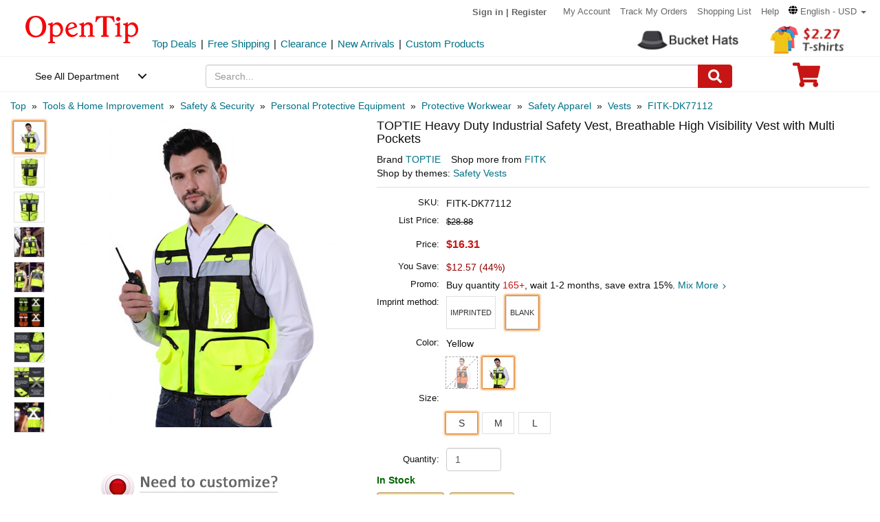

--- FILE ---
content_type: text/html; charset=UTF-8
request_url: https://www.opentip.com/TOPTIE-Heavy-Duty-Industrial-Safety-Vest-Breathable-High-Visibility-Vest-with-Multi-Frontal-Pockets-p-12699185.html
body_size: 46527
content:
<!DOCTYPE html>
<html lang="en-us">
   <head>
		<meta charset="utf-8">
		<meta http-equiv="X-UA-Compatible" content="IE=edge">
		<meta name="viewport" content="width=device-width, initial-scale=1 user-scalable=yes">
		<base href="https://www.opentip.com/">
        <title>TOPTIE Heavy Duty Industrial Safety Vest, Breathable High Visibility Vest with Multi Pockets Wholesale - Opentip</title>
        
        <meta property="og:site_name" content="opentip.com" />
<meta property="og:image" content="https://cdnimages.opentip.com/thumbs/FITK/FITK-DK77112_YELLOW1_280_280.jpg" />
<meta property="og:image:width" content="280" />
<meta property="og:image:height" content="280" />
<link rel="canonical" href="https://www.opentip.com/TOPTIE-Heavy-Duty-Industrial-Safety-Vest-Breathable-High-Visibility-Vest-with-Multi-Frontal-Pockets-p-12699185.html" />
<META NAME="Description" Content="Shop TOPTIE Heavy Duty Industrial Safety Vest, Breathable High Visibility Vest with Multi Pockets at Wholesale Price. Get Fast Delivery and Discover More from TOPTIE at Opentip.">
<META NAME="Keywords" Content="work vest,safety vest with pockets,ANSI/ISEA 107 Class 2,security guard vest,construction work uniform,heavy duty utility vest,high visibility reflective clothing,FITK-DK77112,FITK,DK77112">
 <link fetchpriority="high" rel="preload"  href="https://cdnimages.opentip.com/thumbs/FITK/FITK-DK77112_YELLOW1_576_576.jpg"  as="image">		<link rel="dns-prefetch" href="//www.googletagmanager.com">
		<link rel="dns-prefetch" href="//bat.bing.com">
		<link rel="dns-prefetch" href="//ssl.google-analytics.com">
		
        <link rel="preload"  href="/fonts/glyphicons-halflings-regular.woff2" as="font" >
		<link rel="stylesheet" type="text/css" href="/css/base.css" />
				
		
		
             
          <!--[if lt IE 9]>
              <script src="/js/html5shiv.min.js"></script>
              <script src="/js/respond.min.js"></script>
            <![endif]-->

        <link rel="stylesheet" type="text/css" href="/css/products_info2.css"/>
<link rel="stylesheet" type="text/css" href="/css/smoothproducts2.css"/>


<!-- Global site tag (gtag.js) - AdWords: 1015164055  start 
<script defer src="https://www.googletagmanager.com/gtag/js?id=AW-1015164055"></script>
<script>
    window.dataLayer = window.dataLayer || [];
    function gtag(){dataLayer.push(arguments);}
    gtag('js', new Date());
    gtag('config', 'AW-1015164055');
</script>
 Global site tag (gtag.js) - AdWords: 1015164055  end -->



<!-- Event snippet for Example dynamic remarketing page start -->
	<!--
    <script>
      gtag('event', 'page_view', {'send_to': 'AW-1015164055',
       'ecomm_prodid': "P12699185",
       'ecomm_pagetype': 'product',
       'ecomm_totalvalue': 0      });
    </script> 
	-->
  
<!-- Event snippet for Example dynamic remarketing page end --> 
   
<!-- START Google Trusted Stores Order -->
<!-- end repeated item specific information -->
<!-- END Google Trusted Stores Order -->


<!-- recaptcha code start-->
 
    <!-- recaptcha code end --> 
<!--Klaviyo snippet -->
<script async type="text/javascript" src="//static.klaviyo.com/onsite/js/Wssxas/klaviyo.js"></script>
<script>
!function(){if(!window.klaviyo){window._klOnsite=window._klOnsite||[];try{window.klaviyo=new Proxy({},{get:function(n,i){return"push"===i?function(){var n;(n=window._klOnsite).push.apply(n,arguments)}:function(){for(var n=arguments.length,o=new Array(n),w=0;w<n;w++)o[w]=arguments[w];var t="function"==typeof o[o.length-1]?o.pop():void 0,e=new Promise((function(n){window._klOnsite.push([i].concat(o,[function(i){t&&t(i),n(i)}]))}));return e}}})}catch(n){window.klaviyo=window.klaviyo||[],window.klaviyo.push=function(){var n;(n=window._klOnsite).push.apply(n,arguments)}}}}();
</script>


    
    <script>
		klaviyo = klaviyo || [];
        klaviyo.push(["track","Viewed Product",{"ProductName":"TOPTIE Heavy Duty Industrial Safety Vest Breathable High Visibility Vest with Multi Pockets","ProductID":"12699185","SKU":"FITK-DK77112","Supplier":"FITK","Categories":["Tools & Home Improvement","Safety & Security","Personal Protective Equipment","Protective Workwear","Safety Apparel","Vests","FITK"],"ImageURL":"https:\/\/cdnimages.opentip.com\/full\/FITK\/FITK-DK77112_YELLOW1.jpg","URL":"https:\/\/www.opentip.com\/TOPTIE-Heavy-Duty-Industrial-Safety-Vest-Breathable-High-Visibility-Vest-with-Multi-Pockets-p-12699185-FITK-DK77112_YELLOW-S.html","price":"16.31","Brand":"TOPTIE"}]);
    </script>
    
    <script>
        var dataLayer = [{"event":"view_item","ecommerce":{"items":[{"item_name":"FITK-DK77112","item_id":"P12699185FITK-DK77112_YELLOW-S","price":"16.31","item_brand":"FITK","item_category":"Tools & Home Improvement","item_category2":"Safety & Security","item_category3":"Personal Protective Equipment","item_category4":"Protective Workwear","item_variant":"FITK-DK77112_YELLOW-S","quantity":1}]}}];
    </script>
<!-- Google Tag Manager -->
<script>(function(w,d,s,l,i){w[l]=w[l]||[];w[l].push({'gtm.start':
new Date().getTime(),event:'gtm.js'});var f=d.getElementsByTagName(s)[0],
j=d.createElement(s),dl=l!='dataLayer'?'&l='+l:'';j.async=true;j.src=
'https://www.googletagmanager.com/gtm.js?id='+i+dl;f.parentNode.insertBefore(j,f);
})(window,document,'script','dataLayer','GTM-WR6PGR9');</script>
<!-- End Google Tag Manager --> 



        <script>
            function nofind(img_width,img_height){
                var img=event.srcElement;
                img.src="images/PNA_" + img_width + "_"+ img_height +".jpg";
                img.onerror=null; 
            }
            
            var URLSource ='';	
                URLSource = "product.php";
            var itemspage =0;
        </script>      
            
        <!-- Start of HubSpot Embed Code 
        <script type="text/javascript" id="hs-script-loader" async defer src="//js-na2.hs-scripts.com/241855506.js"></script>
        End of HubSpot Embed Code -->   
		
        <!-- Hotjar Tracking Code for https://www.opentip.com -->
		<script>
			(function(h,o,t,j,a,r){
				h.hj=h.hj||function(){(h.hj.q=h.hj.q||[]).push(arguments)};
				h._hjSettings={hjid:3280267,hjsv:6};
				a=o.getElementsByTagName('head')[0];
				r=o.createElement('script');r.async=1;
				r.src=t+h._hjSettings.hjid+j+h._hjSettings.hjsv;
				a.appendChild(r);
			})(window,document,'https://static.hotjar.com/c/hotjar-','.js?sv=');
		</script>
    </head>

    <body   >
    
        <!-- Google Tag Manager (noscript) -->
<noscript><iframe src="https://www.googletagmanager.com/ns.html?id=GTM-WR6PGR9"
height="0" width="0" style="display:none;visibility:hidden"></iframe></noscript>
<!-- End Google Tag Manager (noscript) -->    
    <script>
        dataLayer.push({ ecommerce: null });  // Clear the previous ecommerce object.
        var data_layer = {"event":"view_promotion"};
        
        dataLayer.push(data_layer); 
        
    </script>
    
        
        <div class="site-content">
        <a id="totop" href="javascript:;" aria-label="go to top"><i class="glyphicon glyphicon-menu-up"><span class="hidden">back to top</span></i></a>	<a aria-label="skip to footer block"  href="#footer_block" style="display:none;">skip to footer block</a> 
<div aria-hidden="true">

    <!-- BEGIN GCR Badge Code -->
   <!-- <script src="https://apis.google.com/js/platform.js?onload=renderBadge" defer></script>
    <script>
      window.renderBadge = function() {
        var ratingBadgeContainer = document.createElement("div");
        ratingBadgeContainer.setAttribute("aria-hidden", "true");
        document.body.appendChild(ratingBadgeContainer);
        window.gapi.load('ratingbadge', function() {
          window.gapi.ratingbadge.render(
            ratingBadgeContainer, {
              "merchant_id": 1217913,
              //"position": "BOTTOM_RIGHT"
              "position": "BOTTOM_RIGHT"
            });
        });
        
      }
    </script>
	-->
    <!-- END GCR Badge Code -->

    <!-- BEGIN GCR Language Code -->
    <!-- <script>
      window.___gcfg = {
        lang: 'en_US'
      };
    </script>
	-->
    <!-- END GCR Language Code -->

    <!-- BEGIN MerchantWidget Code 
    <script id='merchantWidgetScript' src="https://www.gstatic.com/shopping/merchant/merchantwidget.js" defer></script>
    <script type="text/javascript">
        merchantWidgetScript.addEventListener('load', function () {
            merchantwidget.start({
                position: 'LEFT_BOTTOM'
            });
        });
    </script>
     END MerchantWidget Code -->

    <!-- bing -->
    
     <script>
         (function(w,d,t,r,u){var f,n,i;w[u]=w[u]||[],f=function(){var o={ti:"5219218",alt:"bat bing"};o.q=w[u],w[u]=new UET(o),w[u].push("pageLoad")},n=d.createElement(t),n.src=r,n.async=1,n.onload=n.onreadystatechange=function(){var s=this.readyState;s&&s!=="loaded"&&s!=="complete"||(f(),n.onload=n.onreadystatechange=null)},i=d.getElementsByTagName(t)[0],i.parentNode.insertBefore(n,i)})(window,document,"script","//bat.bing.com/bat.js","uetq");
     </script>
	     
    <!--topNav-->
</div>
    <div id="topNav">
		<div class="container-fluid">
			<div class='row topNav-body'>
				<div class=' col-lg-2 col-sm-3 col-xs-5 logo-image' >
					<a role="contentinfo" class="logo" href="https://www.opentip.com" aria-label="Opentip Homepage">
						<img fetchpriority="high" src="images/opentip-logo.webp" alt="this is our logo - opentip.">
					</a>
				</div>
				<div class='col-lg-10 col-sm-9 col-xs-7 top-nav-box' >
					<div>
						<ul class="top-nav pull-right">
										
							<li class="text-welcome ">			
								<span class="user-login"><a href="<? echo tep_href_link('login.php','','SSL');?>" rel="nofollow" >Sign in</a></span>
								<span class="hidden-xs user-login"> | <a href="<? echo tep_href_link('create_account.php','','SSL');?>" rel="nofollow" >Register</a></span>
								<span class="visible-xs-inline-block user-center"> <a  aria-label="account center" href="https://www.opentip.com/account.php" ><i class="icon-user-circle-o"><span class="hidden">customer center</span></i></a></span>
						   </li>
													   <li class="hidden-xs"><a href="https://www.opentip.com/account.php" rel="nofollow">My Account</a></li>
						   <li class="hidden-xs"><a href="https://www.opentip.com/account_history.php" rel="nofollow">Track My Orders</a></li>
                           <li class="hidden-xs"><a href="https://www.opentip.com/shopping_list.php" rel="nofollow">Shopping List</a></li>
                           <li class="hidden-xs"><a href="/help.php" class="hoverHeaders">Help</a></li>
						                                
                                    <li class="hidden-xs transalteBox">
                                    <div class="dropdown">
                                            <a id="transalteLabel" data-toggle="dropdown" role="button" aria-haspopup="true" aria-expanded="false">
                                                <span >
                                                    <svg  xmlns="http://www.w3.org/2000/svg" viewBox="0 0 496 512" style="width:13px;">
                                                        <path d="M336.5 160C322 70.7 287.8 8 248 8s-74 62.7-88.5 152h177zM152 256c0 22.2 1.2 43.5 3.3 64h185.3c2.1-20.5 3.3-41.8 3.3-64s-1.2-43.5-3.3-64H155.3c-2.1 20.5-3.3 41.8-3.3 64zm324.7-96c-28.6-67.9-86.5-120.4-158-141.6 24.4 33.8 41.2 84.7 50 141.6h108zM177.2 18.4C105.8 39.6 47.8 92.1 19.3 160h108c8.7-56.9 25.5-107.8 49.9-141.6zM487.4 192H372.7c2.1 21 3.3 42.5 3.3 64s-1.2 43-3.3 64h114.6c5.5-20.5 8.6-41.8 8.6-64s-3.1-43.5-8.5-64zM120 256c0-21.5 1.2-43 3.3-64H8.6C3.2 212.5 0 233.8 0 256s3.2 43.5 8.6 64h114.6c-2-21-3.2-42.5-3.2-64zm39.5 96c14.5 89.3 48.7 152 88.5 152s74-62.7 88.5-152h-177zm159.3 141.6c71.4-21.2 129.4-73.7 158-141.6h-108c-8.8 56.9-25.6 107.8-50 141.6zM19.3 352c28.6 67.9 86.5 120.4 158 141.6-24.4-33.8-41.2-84.7-50-141.6h-108z"></path>
                                                    </svg>
                                                </span>
                                                <span class="notranslate">English - USD</span>
                                                <span class="caret"></span>
                                            </a>

                                            <ul class="dropdown-menu"  style="left:unset;right:0; padding:20px;width:200px;" aria-labelledby="transalteLabel">
                                                <li>
                                                    <div class="language-box">
                                                        <div class="form-group">
                                                            <label for="language">Language</label>
                                                            <select class="form-control notranslate" id="language">
                                                            <option value="en">English</option><option value="es">Español</option><option value="fr">Français</option><option value="de">Deutsch</option><option value="it">Italiano</option><option value="pt">Português</option><option value="gb">United Kingdom</option><option value="ja">日本語 (Nihongo)</option><option value="ko">한국어 (Hangugeo)</option><option value="ru">Русский (Russkiy)</option><option value="ar">العربية (Al-Arabiya)</option><option value="pl">Polski</option><option value="nl">Nederlands</option><option value="zh">简体中文</option><option value="sv">Svenska</option><option value="hi">हिंदी (Hindī)</option><option value="vi">Tiếng Việt</option><option value="th">ไทย (Phasa Thai)</option><option value="fil">Filipino</option><option value="ms">Bahasa Malaysia</option><option value="id">Bahasa Indonesia</option><option value="km">ភាសាខ្មែរ (Khmer)</option><option value="my">မြန်မာစာ (Burmese)</option><option value="lo">ພາສາລາວ (Lao)</option><option value="ta">தமிழ் (Tamil)</option><option value="cs">Čeština</option><option value="ro">Română</option><option value="hu">Magyar</option><option value="el">Ελληνικά (Elliniká)</option><option value="sk">Slovenčina</option><option value="bg">Български (Balgarski)</option><option value="da">Dansk</option><option value="fi">Suomi</option><option value="no">Norsk</option><option value="hr">Hrvatski</option>                                                            </select>
                                                        </div>
                                                    </div>
                                                </li>
                                                <li>
                                                    <div class="currency-box">
                                                        <div class="form-group">
                                                            <label for="currency" >Currency</label>
                                                            <select class="form-control notranslate" id="currency">
                                                            <option value="USD">$ - USD</option><option value="CAD">CAD$ - CAD</option><option value="EUR">EUR€ - EUR</option><option value="GBP">GBP£ - GBP</option><option value="CNY">CNY¥ - CNY</option><option value="AUD">AUD$ - AUD</option><option value="JPY">JPY¥ - JPY</option><option value="MXN">MXN$ - MXN</option><option value="NZD">NZD$ - NZD</option><option value="SGD">SGD$ - SGD</option><option value="HKD">HKD$ - HKD</option><option value="KRW">KRW₩ - KRW</option><option value="RUB">RUB₽ - RUB</option><option value="SEK">SEKkr - SEK</option><option value="INR">INR₹ - INR</option><option value="AED">AEDد.إ - AED</option><option value="MYR">MYRRM - MYR</option><option value="IDR">IDRRp - IDR</option><option value="THB">THB฿ - THB</option><option value="PHP">PHP₱ - PHP</option><option value="NOK">NOKkr - NOK</option><option value="DKK">DKKkr - DKK</option><option value="HUF">HUFFt - HUF</option><option value="CZK">CZKKč - CZK</option><option value="RON">RONlei - RON</option><option value="BGN">BGNлв - BGN</option><option value="ZAR">ZARR - ZAR</option>                                                            </select>
                                                        </div>
                                                    </div>
                                                </li>
                                               
                                                <li>
                                                    <div class="save-btn">
                                                        <button class="btn btn-translate rounded-ends-btn" type="button">Save</button>
                                                    </div>
                                                </li>
                                            </ul>
                                        </div> 
                               </li>
                          						</ul>
						<div style='clear:both'></div>
					</div>
										<div class='clearfix hidden-xs line2_box'>
						<div class='pull-left promotion_list_box'>
							<div class ="promotion_list">
								<ul class="list-inline list-unstyled">
								<li><a href="https://www.opentip.com/browse/Top-Deals-331.html?ad=Flyer">Top Deals</a></li><li>|</li><li><a href="https://www.opentip.com/browse/Free-Shipping-334.html?ad=Flyer">Free Shipping</a></li><li>|</li><li><a href="https://www.opentip.com/browse/Clearance-Sale-t-1255.html?ad=Flyer">Clearance</a></li><li>|</li><li><a href="https://www.opentip.com/browse/New-Arrivals-340.html?ad=Flyer">New Arrivals</a></li><li>|</li><li><a href="https://www.opentip.com/Promotional-Products/Promotional-Products-c-8954.html?ad=Flyer">Custom Products</a></li>								</ul>
							</div>
						</div>
                           
						<div class='new_arraval_box pull-right'>
                            <ul class="list-inline list-unstyled">
							 <li><a target="blank"  href="https://www.opentip.com/Clothing-Accessories/Bucket-Hats-c-37782.html?ad=topbanner" class="new_arraval"><img fetchpriority="high" src="//cdnimages.opentip.com/PM/INDEX/label-BucketHats.jpg" alt="New Arrivals0"></a></li><li><a target="blank"  href="https://www.opentip.com/Clothing-Accessories/T-Shirts-c-16625.html?ad=topbanner" class="new_arraval"><img fetchpriority="high" src="//cdnimages.opentip.com/PM/INDEX/label-lowPriceT-227_1.jpg" alt="New Arrivals1"></a></li>                            </ul>
						</div>
					</div>
									</div>	
			</div>
		</div>
	</div>
	<!--/topNav-->

	<!--mainNav-->
	<div id="mainNav" class="shadow-after-3 clearfix">
	<div class="container-fluid">
		 <nav class="navbar" id="funcNav">
		    <div class ="navbar_content row">
				<!-- Brand and toggle get grouped for better mobile display -->
				<div class="col-xs-2 ">
					<div class="cd-dropdown-wrapper">
						<a class="cd-dropdown-trigger" href="javascript:void(0)" title='see all department'>See All Department</a>
						<div class="cd-dropdown">
							<div class="dropdown-head">
											
									<span >Hello, &nbsp; Sign in</span>			
									<span>
										<a  aria-label="sign-in" href="<? echo tep_href_link('login.php','','SSL');?>" rel="nofollow" > 
											<svg  xmlns="http://www.w3.org/2000/svg" viewBox="0 0 448 512" style="width:30px; height:30px;">
												<path d="M224 256c70.7 0 128-57.3 128-128S294.7 0 224 0 96 57.3 96 128s57.3 128 128 128zm89.6 32h-16.7c-22.2 10.2-46.9 16-72.9 16s-50.6-5.8-72.9-16h-16.7C60.2 288 0 348.2 0 422.4V464c0 26.5 21.5 48 48 48h352c26.5 0 48-21.5 48-48v-41.6c0-74.2-60.2-134.4-134.4-134.4z"></path>
											</svg>
										</a>
									</span>									
														</div>
							<a href="javascript:;" class="cd-close">Close</a>
							<ul class="cd-dropdown-content">
																		<li class="has-children ">
											<a href="javascript:void(0)">Clothing, Shoes &amp; Jewelry</a>
																							<ul class="cd-secondary-dropdown is-hidden">
                                                                                                <li class="go-back"><a href="javascript:void(0)">Clothing, Shoes &amp; Jewelry</a></li>
																							
																													<li class="has-children">
																<a  data-herf="https://www.opentip.com/Clothing-Accessories/Clothing-Accessories-c-25388.html" href="javascript:void(0)" class="item-title">Clothing &amp; Accessories</a>
																<ul class=" test is-hidden">
																	<li class="go-back"><a href="javascript:void(0)">Clothing &amp; Accessories</a></li>	
																																			<li><a href="https://www.opentip.com/Clothing-Accessories/Baby-c-6324.html">Baby</a></li>
																																			<li><a href="https://www.opentip.com/Clothing-Accessories/Boys-c-37574.html">Boys</a></li>
																																			<li><a href="https://www.opentip.com/Clothing-Accessories/Girls-c-37642.html">Girls</a></li>
																																			<li><a href="https://www.opentip.com/Clothing-Accessories/Men-c-6338.html">Men</a></li>
																																			<li><a href="https://www.opentip.com/Clothing-Accessories/Women-c-37440.html">Women</a></li>
																																			<li><a href="https://www.opentip.com/Clothing-Accessories/Luggage-Bags-c-16750.html">Luggage & Bags</a></li>
																																			<li><a href="https://www.opentip.com/Clothing-Accessories/Novelty-Special-Use-c-37847.html">Novelty & Special Use</a></li>
																																			<li><a href="https://www.opentip.com/Clothing-Accessories/Uniforms-Work-Safety-c-46709.html">Uniforms, Work &amp; Safety</a></li>
																																	</ul>
															</li>
																											
																							
																													<li class="has-children">
																<a  data-herf="https://www.opentip.com/Shoes/Shoes-c-25391.html" href="javascript:void(0)" class="item-title">Shoes</a>
																<ul class=" test is-hidden">
																	<li class="go-back"><a href="javascript:void(0)">Shoes</a></li>	
																																			<li><a href="https://www.opentip.com/Shoes/Boys--c-28885.html">Boys'</a></li>
																																			<li><a href="https://www.opentip.com/Shoes/Girls--c-28949.html">Girls'</a></li>
																																			<li><a href="https://www.opentip.com/Shoes/Men-s-c-6354.html">Men's</a></li>
																																			<li><a href="https://www.opentip.com/Shoes/Women-s-c-6353.html">Women's</a></li>
																																			<li><a href="https://www.opentip.com/Shoes/Shoe-Care-Accessories-c-29172.html">Shoe Care & Accessories</a></li>
																																			<li><a href="https://www.opentip.com/Shoes/Related-Accessories-c-29081.html">Related Accessories</a></li>
																																	</ul>
															</li>
																											
																							
																													<li class="has-children">
																<a  data-herf="https://www.opentip.com/Jewelry/Jewelry-c-25389.html" href="javascript:void(0)" class="item-title">Jewelry</a>
																<ul class=" test is-hidden">
																	<li class="go-back"><a href="javascript:void(0)">Jewelry</a></li>	
																																			<li><a href="https://www.opentip.com/Jewelry/Accessories-c-12705.html">Accessories</a></li>
																																			<li><a href="https://www.opentip.com/Jewelry/Body-Jewelry-c-7277.html">Body Jewelry</a></li>
																																			<li><a href="https://www.opentip.com/Jewelry/Bracelets-Bangles-c-7278.html">Bracelets & Bangles</a></li>
																																			<li><a href="https://www.opentip.com/Jewelry/Brooches-Pins-c-7279.html">Brooches & Pins</a></li>
																																			<li><a href="https://www.opentip.com/Jewelry/Charms-c-7280.html">Charms</a></li>
																																			<li><a href="https://www.opentip.com/Jewelry/Children-s-Jewelry-c-12706.html">Children's Jewelry</a></li>
																																			<li><a href="https://www.opentip.com/Jewelry/Earrings-c-7281.html">Earrings</a></li>
																																			<li><a href="https://www.opentip.com/Jewelry/Jewelry-Sets-c-7285.html">Jewelry Sets</a></li>
																																			<li><a href="https://www.opentip.com/Jewelry/Loose-Gemstones-c-26670.html">Loose Gemstones</a></li>
																																			<li><a href="https://www.opentip.com/Jewelry/Men-s-Jewelry-c-26671.html">Men's Jewelry</a></li>
																																			<li><a href="https://www.opentip.com/Jewelry/Necklaces-Pendants-c-7283.html">Necklaces & Pendants</a></li>
																																			<li><a href="https://www.opentip.com/Jewelry/Rings-c-7284.html">Rings</a></li>
																																			<li><a href="https://www.opentip.com/Jewelry/Wedding-Engagement-Rings-c-26692.html">Wedding & Engagement Rings</a></li>
																																	</ul>
															</li>
																											
																							
																													<li class="has-children">
																<a  data-herf="https://www.opentip.com/Watches/Watches-c-25390.html" href="javascript:void(0)" class="item-title">Watches</a>
																<ul class=" test is-hidden">
																	<li class="go-back"><a href="javascript:void(0)">Watches</a></li>	
																																			<li><a href="https://www.opentip.com/Watches/Accessories-c-26567.html">Accessories</a></li>
																																			<li><a href="https://www.opentip.com/Watches/Casual-Watches-c-7194.html">Casual Watches</a></li>
																																			<li><a href="https://www.opentip.com/Watches/Pocket-Watches-c-7195.html">Pocket Watches</a></li>
																																			<li><a href="https://www.opentip.com/Watches/Sport-Watches-c-26573.html">Sport Watches</a></li>
																																			<li><a href="https://www.opentip.com/Watches/Watch-Bands-c-26575.html">Watch Bands</a></li>
																																	</ul>
															</li>
																											
																									</ul>
																					</li>
																		<li class="has-children ">
											<a href="javascript:void(0)">Sports &amp; Outdoors</a>
																							<ul class="cd-secondary-dropdown is-hidden">
                                                                                                <li class="go-back"><a href="javascript:void(0)">Sports &amp; Outdoors</a></li>
																							
																													<li class="has-children">
																<a  data-herf="https://www.opentip.com/Sports-Outdoors/Sports-Outdoors-c-25383.html" href="javascript:void(0)" class="item-title">Sports & Outdoors</a>
																<ul class=" test is-hidden">
																	<li class="go-back"><a href="javascript:void(0)">Sports & Outdoors</a></li>	
																																			<li><a href="https://www.opentip.com/Sports-Outdoors/Accessories-c-24320.html">Accessories</a></li>
																																			<li><a href="https://www.opentip.com/Sports-Outdoors/Action-Sports-c-9146.html">Action Sports</a></li>
																																			<li><a href="https://www.opentip.com/Sports-Outdoors/Bikes-Scooters-c-35995.html">Bikes & Scooters</a></li>
																																			<li><a href="https://www.opentip.com/Sports-Outdoors/Boating-Water-Sports-c-10112.html">Boating & Water Sports</a></li>
																																			<li><a href="https://www.opentip.com/Sports-Outdoors/Clothing-c-110.html">Clothing</a></li>
																																			<li><a href="https://www.opentip.com/Sports-Outdoors/Equestrian-Sports-c-120.html">Equestrian Sports</a></li>
																																			<li><a href="https://www.opentip.com/Sports-Outdoors/Exercise-Fitness-c-8.html">Exercise & Fitness</a></li>
																																			<li><a href="https://www.opentip.com/Sports-Outdoors/Fan-Shop-c-126.html">Fan Shop</a></li>
																																			<li><a href="https://www.opentip.com/Sports-Outdoors/Golf-c-15.html">Golf</a></li>
																																			<li><a href="https://www.opentip.com/Sports-Outdoors/Hunting-Fishing-c-13.html">Hunting & Fishing</a></li>
																																			<li><a href="https://www.opentip.com/Sports-Outdoors/Leisure-Sports-Games-c-36778.html">Leisure Sports & Games</a></li>
																																			<li><a href="https://www.opentip.com/Sports-Outdoors/Other-Sports-c-36835.html">Other Sports</a></li>
																																			<li><a href="https://www.opentip.com/Sports-Outdoors/Outdoor-Recreation-c-24428.html">Outdoor Recreation</a></li>
																																			<li><a href="https://www.opentip.com/Sports-Outdoors/Paintball-Airsoft-c-36919.html">Paintball & Airsoft</a></li>
																																			<li><a href="https://www.opentip.com/Sports-Outdoors/Racket-Sports-c-18106.html">Racket Sports</a></li>
																																			<li><a href="https://www.opentip.com/Sports-Outdoors/Snow-Sports-c-124.html">Snow Sports</a></li>
																																			<li><a href="https://www.opentip.com/Sports-Outdoors/Team-Sports-c-37119.html">Team Sports</a></li>
																																	</ul>
															</li>
																											
																									</ul>
																					</li>
																		<li class="has-children ">
											<a href="javascript:void(0)">Home, Garden &amp; Tools</a>
																							<ul class="cd-secondary-dropdown is-hidden">
                                                                                                <li class="go-back"><a href="javascript:void(0)">Home, Garden &amp; Tools</a></li>
																							
																													<li class="has-children">
																<a  data-herf="https://www.opentip.com/Home-Kitchen/Home-Kitchen-c-5006.html" href="javascript:void(0)" class="item-title">Home &amp; Kitchen</a>
																<ul class=" test is-hidden">
																	<li class="go-back"><a href="javascript:void(0)">Home &amp; Kitchen</a></li>	
																																			<li><a href="https://www.opentip.com/Home-Kitchen/Patio-Lawn-Garden-c-25386.html">Patio, Lawn & Garden</a></li>
																																			<li><a href="https://www.opentip.com/Home-Kitchen/Home-Decor-c-24760.html">Home Decor</a></li>
																																			<li><a href="https://www.opentip.com/Home-Kitchen/Kitchen-Dining-c-5532.html">Kitchen & Dining</a></li>
																																			<li><a href="https://www.opentip.com/Home-Kitchen/Storage-Organization-c-5699.html">Storage & Organization</a></li>
																																			<li><a href="https://www.opentip.com/Home-Kitchen/Furniture-c-5721.html">Furniture</a></li>
																																			<li><a href="https://www.opentip.com/Home-Kitchen/Heating-Cooling-Air-Quality-c-5711.html">Heating, Cooling & Air Quality</a></li>
																																			<li><a href="https://www.opentip.com/Home-Kitchen/Vacuums-Floor-Care-c-5675.html">Vacuums & Floor Care</a></li>
																																			<li><a href="https://www.opentip.com/Home-Kitchen/Bath-c-24196.html">Bath</a></li>
																																			<li><a href="https://www.opentip.com/Home-Kitchen/Bedding-c-23491.html">Bedding</a></li>
																																			<li><a href="https://www.opentip.com/Home-Kitchen/Cleaning-Supplies-c-26821.html">Cleaning Supplies</a></li>
																																			<li><a href="https://www.opentip.com/Home-Kitchen/Kids-Home-Store-c-25098.html">Kids' Home Store</a></li>
																																			<li><a href="https://www.opentip.com/Home-Kitchen/Seasonal-Decor-c-25268.html">Seasonal Decor</a></li>
																																			<li><a href="https://www.opentip.com/Home-Kitchen/Wall-Decor-c-25300.html">Wall Decor</a></li>
																																			<li><a href="https://www.opentip.com/Home-Kitchen/Stationery-Party-Supplies-c-18976.html">Stationery &amp; Party Supplies</a></li>
																																	</ul>
															</li>
																											
																							
																													<li class="has-children">
																<a  data-herf="https://www.opentip.com/Pet-Supplies/Pet-Supplies-c-25382.html" href="javascript:void(0)" class="item-title">Pet Supplies</a>
																<ul class=" test is-hidden">
																	<li class="go-back"><a href="javascript:void(0)">Pet Supplies</a></li>	
																																			<li><a href="https://www.opentip.com/Pet-Supplies/Birds-c-9517.html">Birds</a></li>
																																			<li><a href="https://www.opentip.com/Pet-Supplies/Cats-c-9504.html">Cats</a></li>
																																			<li><a href="https://www.opentip.com/Pet-Supplies/Dogs-c-9544.html">Dogs</a></li>
																																			<li><a href="https://www.opentip.com/Pet-Supplies/Fish-Aquatic-Pets-c-9535.html">Fish & Aquatic Pets</a></li>
																																			<li><a href="https://www.opentip.com/Pet-Supplies/Horses-c-9536.html">Horses</a></li>
																																			<li><a href="https://www.opentip.com/Pet-Supplies/Reptiles-Amphibians-c-29553.html">Reptiles & Amphibians</a></li>
																																			<li><a href="https://www.opentip.com/Pet-Supplies/Small-Animals-c-9526.html">Small Animals</a></li>
																																	</ul>
															</li>
																											
																							
																													<li class="has-children">
																<a  data-herf="https://www.opentip.com/Tools-Home-Improvement/Tools-Home-Improvement-c-16239.html" href="javascript:void(0)" class="item-title">Tools & Home Improvement</a>
																<ul class=" test is-hidden">
																	<li class="go-back"><a href="javascript:void(0)">Tools & Home Improvement</a></li>	
																																			<li><a href="https://www.opentip.com/Tools-Home-Improvement/Appliances-c-32619.html">Appliances</a></li>
																																			<li><a href="https://www.opentip.com/Tools-Home-Improvement/Building-Supplies-c-5957.html">Building Supplies</a></li>
																																			<li><a href="https://www.opentip.com/Tools-Home-Improvement/Electrical-c-5951.html">Electrical</a></li>
																																			<li><a href="https://www.opentip.com/Tools-Home-Improvement/Hardware-c-20128.html">Hardware</a></li>
																																			<li><a href="https://www.opentip.com/Tools-Home-Improvement/Heavy-Equipment-Agricultural-Supplies-c-33281.html">Heavy Equipment & Agricultural Supplies</a></li>
																																			<li><a href="https://www.opentip.com/Tools-Home-Improvement/Kitchen-Bath-Fixtures-c-24164.html">Kitchen & Bath Fixtures</a></li>
																																			<li><a href="https://www.opentip.com/Tools-Home-Improvement/Lighting-c-22441.html">Lamps & Light Fixtures</a></li>
																																			<li><a href="https://www.opentip.com/Tools-Home-Improvement/Mowers-Outdoor-Power-c-33370.html">Mowers & Outdoor Power</a></li>
																																			<li><a href="https://www.opentip.com/Tools-Home-Improvement/Painting-Supplies-Wall-Treatments-c-5936.html">Painting Supplies & Wall Treatments</a></li>
																																			<li><a href="https://www.opentip.com/Tools-Home-Improvement/Power-Hand-Tools-c-5848.html">Power & Hand Tools</a></li>
																																			<li><a href="https://www.opentip.com/Tools-Home-Improvement/Rough-Plumbing-c-24192.html">Rough Plumbing</a></li>
																																			<li><a href="https://www.opentip.com/Tools-Home-Improvement/Safety-Security-c-19730.html">Safety & Security</a></li>
																																			<li><a href="https://www.opentip.com/Tools-Home-Improvement/Storage-Home-Organization-c-33961.html">Storage & Home Organization</a></li>
																																	</ul>
															</li>
																											
																									</ul>
																					</li>
																		<li class="has-children ">
											<a href="javascript:void(0)">Office Products</a>
																							<ul class="cd-secondary-dropdown is-hidden">
                                                                                                <li class="go-back"><a href="javascript:void(0)">Office Products</a></li>
																							
																													<li class="has-children">
																<a  data-herf="https://www.opentip.com/Office-Products/Office-Products-c-25384.html" href="javascript:void(0)" class="item-title">Office Products</a>
																<ul class=" test is-hidden">
																	<li class="go-back"><a href="javascript:void(0)">Office Products</a></li>	
																																			<li><a href="https://www.opentip.com/Office-Products/Office-School-Supplies-c-4941.html">Office & School Supplies</a></li>
																																			<li><a href="https://www.opentip.com/Office-Products/Office-Electronics-c-4911.html">Office Electronics</a></li>
																																			<li><a href="https://www.opentip.com/Office-Products/Office-Furniture-c-4925.html">Office Furniture & Lighting</a></li>
																																	</ul>
															</li>
																											
																									</ul>
																					</li>
																		<li class="has-children disp_set">
											<a href="javascript:void(0)">Health, Beauty &amp; Grocery</a>
																							<ul class="cd-secondary-dropdown is-hidden">
                                                                                                <li class="go-back"><a href="javascript:void(0)">Health, Beauty &amp; Grocery</a></li>
																							
																													<li class="has-children">
																<a  data-herf="https://www.opentip.com/Health-Personal-Care/Health-Personal-Care-c-25380.html" href="javascript:void(0)" class="item-title">Health & Personal Care</a>
																<ul class=" test is-hidden">
																	<li class="go-back"><a href="javascript:void(0)">Health & Personal Care</a></li>	
																																			<li><a href="https://www.opentip.com/Health-Personal-Care/Baby-Child-Care-c-34329.html">Baby & Child Care</a></li>
																																			<li><a href="https://www.opentip.com/Health-Personal-Care/Diet-Nutrition-c-19147.html">Diet & Nutrition</a></li>
																																			<li><a href="https://www.opentip.com/Health-Personal-Care/Health-Care-c-18170.html">Health Care</a></li>
																																			<li><a href="https://www.opentip.com/Health-Personal-Care/Household-Supplies-c-34442.html">Household Supplies</a></li>
																																			<li><a href="https://www.opentip.com/Health-Personal-Care/Medical-Supplies-Equipment-c-18363.html">Medical Supplies & Equipment</a></li>
																																			<li><a href="https://www.opentip.com/Health-Personal-Care/Personal-Care-c-18589.html">Personal Care</a></li>
																																	</ul>
															</li>
																											
																							
																													<li class="has-children">
																<a  data-herf="https://www.opentip.com/Beauty/Beauty-c-25381.html" href="javascript:void(0)" class="item-title">Beauty</a>
																<ul class=" test is-hidden">
																	<li class="go-back"><a href="javascript:void(0)">Beauty</a></li>	
																																			<li><a href="https://www.opentip.com/Beauty/Bath-Body-c-28691.html">Bath & Body</a></li>
																																			<li><a href="https://www.opentip.com/Beauty/Fragrance-c-19141.html">Fragrance</a></li>
																																			<li><a href="https://www.opentip.com/Beauty/Hair-Care-c-28726.html">Hair Care</a></li>
																																			<li><a href="https://www.opentip.com/Beauty/Makeup-c-19092.html">Makeup</a></li>
																																			<li><a href="https://www.opentip.com/Beauty/Skin-Care-c-28772.html">Skin Care</a></li>
																																			<li><a href="https://www.opentip.com/Beauty/Tools-Accessories-c-18983.html">Tools & Accessories</a></li>
																																	</ul>
															</li>
																											
																							
																													<li class="has-children">
																<a  data-herf="https://www.opentip.com/Grocery-Gourmet-Food/Grocery-Gourmet-Food-c-25385.html" href="javascript:void(0)" class="item-title">Grocery & Gourmet Food</a>
																<ul class=" test is-hidden">
																	<li class="go-back"><a href="javascript:void(0)">Grocery & Gourmet Food</a></li>	
																																			<li><a href="https://www.opentip.com/Grocery-Gourmet-Food/Baby-Food-c-41664.html">Baby Food</a></li>
																																			<li><a href="https://www.opentip.com/Grocery-Gourmet-Food/Beans-Grains-c-22318.html">Beans & Grains</a></li>
																																			<li><a href="https://www.opentip.com/Grocery-Gourmet-Food/Beverages-c-22148.html">Beverages</a></li>
																																			<li><a href="https://www.opentip.com/Grocery-Gourmet-Food/Breads-Bakery-c-41696.html">Breads & Bakery</a></li>
																																			<li><a href="https://www.opentip.com/Grocery-Gourmet-Food/Breakfast-Foods-c-41739.html">Breakfast Foods</a></li>
																																			<li><a href="https://www.opentip.com/Grocery-Gourmet-Food/Candy-c-4958.html">Candy</a></li>
																																			<li><a href="https://www.opentip.com/Grocery-Gourmet-Food/Chocolate-c-22350.html">Chocolate</a></li>
																																			<li><a href="https://www.opentip.com/Grocery-Gourmet-Food/Condiments-c-22375.html">Condiments</a></li>
																																			<li><a href="https://www.opentip.com/Grocery-Gourmet-Food/Cooking-Baking-Supplies-c-22198.html">Cooking & Baking Supplies</a></li>
																																			<li><a href="https://www.opentip.com/Grocery-Gourmet-Food/Dairy-Eggs-c-22165.html">Dairy & Eggs</a></li>
																																			<li><a href="https://www.opentip.com/Grocery-Gourmet-Food/Fresh-Flowers-Indoor-Plants-c-41814.html">Fresh Flowers & Indoor Plants</a></li>
																																			<li><a href="https://www.opentip.com/Grocery-Gourmet-Food/Fruits-c-22376.html">Fruits</a></li>
																																			<li><a href="https://www.opentip.com/Grocery-Gourmet-Food/Gourmet-Gifts-c-22305.html">Gourmet Gifts</a></li>
																																			<li><a href="https://www.opentip.com/Grocery-Gourmet-Food/Herbs-Spices-Seasonings-c-22255.html">Herbs, Spices & Seasonings</a></li>
																																			<li><a href="https://www.opentip.com/Grocery-Gourmet-Food/Jams-Jellies-Spreads-c-22306.html">Jams, Jellies & Spreads</a></li>
																																			<li><a href="https://www.opentip.com/Grocery-Gourmet-Food/Meat-Poultry-c-22377.html">Meat & Poultry</a></li>
																																			<li><a href="https://www.opentip.com/Grocery-Gourmet-Food/Noodles-c-22322.html">Noodles</a></li>
																																			<li><a href="https://www.opentip.com/Grocery-Gourmet-Food/Oils-Vinegars-Salad-Dressings-c-41987.html">Oils, Vinegars & Salad Dressings</a></li>
																																			<li><a href="https://www.opentip.com/Grocery-Gourmet-Food/Pasta-c-22327.html">Pasta</a></li>
																																			<li><a href="https://www.opentip.com/Grocery-Gourmet-Food/Prepared-Food-c-22378.html">Prepared Food</a></li>
																																			<li><a href="https://www.opentip.com/Grocery-Gourmet-Food/Sauces-Dips-c-42093.html">Sauces & Dips</a></li>
																																			<li><a href="https://www.opentip.com/Grocery-Gourmet-Food/Snack-Food-c-22380.html">Snack Food</a></li>
																																			<li><a href="https://www.opentip.com/Grocery-Gourmet-Food/Vegetables-c-22381.html">Vegetables</a></li>
																																			<li><a href="https://www.opentip.com/Grocery-Gourmet-Food/Home-Brewing-Wine-Making-c-23324.html">Home Brewing &amp; Wine Making</a></li>
																																			<li><a href="https://www.opentip.com/Grocery-Gourmet-Food/Seafood-c-22379.html">Seafood</a></li>
																																	</ul>
															</li>
																											
																									</ul>
																					</li>
																		<li class="has-children disp_set">
											<a href="javascript:void(0)">Arts, Crafts &amp; Sewing</a>
																							<ul class="cd-secondary-dropdown is-hidden">
                                                                                                <li class="go-back"><a href="javascript:void(0)">Arts, Crafts &amp; Sewing</a></li>
																							
																													<li class="has-children">
																<a  data-herf="https://www.opentip.com/Arts-Crafts-Sewing/Arts-Crafts-Sewing-c-47918.html" href="javascript:void(0)" class="item-title">Arts, Crafts & Sewing</a>
																<ul class=" test is-hidden">
																	<li class="go-back"><a href="javascript:void(0)">Arts, Crafts & Sewing</a></li>	
																																			<li><a href="https://www.opentip.com/Arts-Crafts-Sewing/Beading-Jewelry-Making-c-22775.html">Beading & Jewelry Making</a></li>
																																			<li><a href="https://www.opentip.com/Arts-Crafts-Sewing/Crafting-c-47522.html">Crafting</a></li>
																																			<li><a href="https://www.opentip.com/Arts-Crafts-Sewing/Fabric-c-46154.html">Fabric</a></li>
																																			<li><a href="https://www.opentip.com/Arts-Crafts-Sewing/Fabrics-and-Trims-c-21686.html">Fabrics and Trims</a></li>
																																			<li><a href="https://www.opentip.com/Arts-Crafts-Sewing/Gift-Wrapping-Supplies-c-49301.html">Gift Wrapping Supplies</a></li>
																																			<li><a href="https://www.opentip.com/Arts-Crafts-Sewing/Needlework-c-20650.html">Needlework</a></li>
																																			<li><a href="https://www.opentip.com/Arts-Crafts-Sewing/Painting-Drawing-Art-Supplies-c-49460.html">Painting, Drawing & Art Supplies</a></li>
																																			<li><a href="https://www.opentip.com/Arts-Crafts-Sewing/Party-Decorations-Supplies-c-49775.html">Party Decorations & Supplies</a></li>
																																			<li><a href="https://www.opentip.com/Arts-Crafts-Sewing/Printmaking-c-19994.html">Printmaking</a></li>
																																			<li><a href="https://www.opentip.com/Arts-Crafts-Sewing/Scrapbooking-c-20671.html">Scrapbooking</a></li>
																																			<li><a href="https://www.opentip.com/Arts-Crafts-Sewing/Sewing-c-5691.html">Sewing</a></li>
																																			<li><a href="https://www.opentip.com/Arts-Crafts-Sewing/Fabric-Decorating-c-46157.html">Fabric Decorating</a></li>
																																			<li><a href="https://www.opentip.com/Arts-Crafts-Sewing/Knitting-Crochet-c-49340.html">Knitting &amp; Crochet</a></li>
																																			<li><a href="https://www.opentip.com/Arts-Crafts-Sewing/Organization-Storage-Transport-c-49382.html">Organization, Storage &amp; Transport</a></li>
																																	</ul>
															</li>
																											
																									</ul>
																					</li>
																		<li class="has-children disp_set">
											<a href="javascript:void(0)">Toys, Kids &amp; Baby</a>
																							<ul class="cd-secondary-dropdown is-hidden">
                                                                                                <li class="go-back"><a href="javascript:void(0)">Toys, Kids &amp; Baby</a></li>
																							
																													<li class="has-children">
																<a  data-herf="https://www.opentip.com/Toys-Games/Toys-Games-c-25378.html" href="javascript:void(0)" class="item-title">Toys & Games</a>
																<ul class=" test is-hidden">
																	<li class="go-back"><a href="javascript:void(0)">Toys & Games</a></li>	
																																			<li><a href="https://www.opentip.com/Toys-Games/Action-Toy-Figures-c-6305.html">Action & Toy Figures</a></li>
																																			<li><a href="https://www.opentip.com/Toys-Games/Arts-Crafts-c-6307.html">Arts & Crafts</a></li>
																																			<li><a href="https://www.opentip.com/Toys-Games/Baby-Toddler-Toys-c-6308.html">Baby & Toddler Toys</a></li>
																																			<li><a href="https://www.opentip.com/Toys-Games/Beauty-Fashion-c-29719.html">Beauty & Fashion</a></li>
																																			<li><a href="https://www.opentip.com/Toys-Games/Bikes-Skates-Ride-Ons-c-29730.html">Bikes, Skates & Ride-Ons</a></li>
																																			<li><a href="https://www.opentip.com/Toys-Games/Building-Construction-Toys-c-6310.html">Building & Construction Toys</a></li>
																																			<li><a href="https://www.opentip.com/Toys-Games/Dolls-Accessories-c-6312.html">Dolls & Accessories</a></li>
																																			<li><a href="https://www.opentip.com/Toys-Games/Dressing-Up-Costumes-c-29785.html">Dressing Up & Costumes</a></li>
																																			<li><a href="https://www.opentip.com/Toys-Games/Electronics-for-Kids-c-6313.html">Electronics for Kids</a></li>
																																			<li><a href="https://www.opentip.com/Toys-Games/Games-c-29832.html">Games</a></li>
																																			<li><a href="https://www.opentip.com/Toys-Games/Hobbies-c-29870.html">Hobbies</a></li>
																																			<li><a href="https://www.opentip.com/Toys-Games/Kids-Furniture-Room-Decor-c-19541.html">Kids' Furniture & Room Decor</a></li>
																																			<li><a href="https://www.opentip.com/Toys-Games/Learning-Education-c-12390.html">Learning & Education</a></li>
																																			<li><a href="https://www.opentip.com/Toys-Games/Musical-Instruments-c-12407.html">Musical Instruments</a></li>
																																			<li><a href="https://www.opentip.com/Toys-Games/Novelty-Gag-Toys-c-10979.html">Novelty & Gag Toys</a></li>
																																			<li><a href="https://www.opentip.com/Toys-Games/Party-Supplies-c-30029.html">Party Supplies</a></li>
																																			<li><a href="https://www.opentip.com/Toys-Games/Pretend-Play-c-12395.html">Pretend Play</a></li>
																																			<li><a href="https://www.opentip.com/Toys-Games/Puppets-Puppet-Theaters-c-30080.html">Puppets & Puppet Theaters</a></li>
																																			<li><a href="https://www.opentip.com/Toys-Games/Puzzles-c-30088.html">Puzzles</a></li>
																																			<li><a href="https://www.opentip.com/Toys-Games/Sports-Outdoor-Play-c-6320.html">Sports & Outdoor Play</a></li>
																																			<li><a href="https://www.opentip.com/Toys-Games/Stuffed-Animals-Plush-c-30254.html">Stuffed Animals & Plush</a></li>
																																			<li><a href="https://www.opentip.com/Toys-Games/Vehicles-c-6309.html">Vehicles</a></li>
																																	</ul>
															</li>
																											
																							
																													<li class="has-children">
																<a  data-herf="https://www.opentip.com/Baby-Products/Baby-Products-c-25379.html" href="javascript:void(0)" class="item-title">Baby Products</a>
																<ul class=" test is-hidden">
																	<li class="go-back"><a href="javascript:void(0)">Baby Products</a></li>	
																																			<li><a href="https://www.opentip.com/Baby-Products/Apparel-Accessories-c-19805.html">Apparel & Accessories</a></li>
																																			<li><a href="https://www.opentip.com/Baby-Products/Baby-Toddler-Toys-c-25668.html">Baby & Toddler Toys</a></li>
																																			<li><a href="https://www.opentip.com/Baby-Products/Baby-Stationery-c-25695.html">Baby Stationery</a></li>
																																			<li><a href="https://www.opentip.com/Baby-Products/Bathing-Skin-Care-c-19700.html">Bathing & Skin Care</a></li>
																																			<li><a href="https://www.opentip.com/Baby-Products/Car-Seats-Accessories-c-19759.html">Car Seats & Accessories</a></li>
																																			<li><a href="https://www.opentip.com/Baby-Products/Diapering-c-19780.html">Diapering</a></li>
																																			<li><a href="https://www.opentip.com/Baby-Products/Feeding-c-19804.html">Feeding</a></li>
																																			<li><a href="https://www.opentip.com/Baby-Products/Gear-c-25741.html">Gear</a></li>
																																			<li><a href="https://www.opentip.com/Baby-Products/Gifts-c-19899.html">Gifts</a></li>
																																			<li><a href="https://www.opentip.com/Baby-Products/Health-Baby-Care-c-25763.html">Health & Baby Care</a></li>
																																			<li><a href="https://www.opentip.com/Baby-Products/Nursery-c-25769.html">Nursery</a></li>
																																			<li><a href="https://www.opentip.com/Baby-Products/Potty-Training-c-19798.html">Potty Training</a></li>
																																			<li><a href="https://www.opentip.com/Baby-Products/Pregnancy-Maternity-c-21695.html">Pregnancy & Maternity</a></li>
																																			<li><a href="https://www.opentip.com/Baby-Products/Safety-c-24142.html">Safety</a></li>
																																			<li><a href="https://www.opentip.com/Baby-Products/Shoes-c-25864.html">Shoes</a></li>
																																			<li><a href="https://www.opentip.com/Baby-Products/Strollers-c-19732.html">Strollers</a></li>
																																	</ul>
															</li>
																											
																									</ul>
																					</li>
																		<li class="has-children disp_set">
											<a href="javascript:void(0)">Automotive &amp; Industrial</a>
																							<ul class="cd-secondary-dropdown is-hidden">
                                                                                                <li class="go-back"><a href="javascript:void(0)">Automotive &amp; Industrial</a></li>
																							
																													<li class="has-children">
																<a  data-herf="https://www.opentip.com/Automotive/Automotive-c-25376.html" href="javascript:void(0)" class="item-title">Automotive</a>
																<ul class=" test is-hidden">
																	<li class="go-back"><a href="javascript:void(0)">Automotive</a></li>	
																																			<li><a href="https://www.opentip.com/Automotive/Car-Care-c-12564.html">Car Care</a></li>
																																			<li><a href="https://www.opentip.com/Automotive/Car-Electronics-Accessories-c-38831.html">Car Electronics & Accessories</a></li>
																																			<li><a href="https://www.opentip.com/Automotive/Exterior-Accessories-c-9919.html">Exterior Accessories</a></li>
																																			<li><a href="https://www.opentip.com/Automotive/Interior-Accessories-c-9918.html">Interior Accessories</a></li>
																																			<li><a href="https://www.opentip.com/Automotive/Motorcycle-ATV-c-12581.html">Motorcycle & ATV</a></li>
																																			<li><a href="https://www.opentip.com/Automotive/Oils-Fluids-c-39513.html">Oils & Fluids</a></li>
																																			<li><a href="https://www.opentip.com/Automotive/Paint-Body-Trim-c-39601.html">Paint, Body & Trim</a></li>
																																			<li><a href="https://www.opentip.com/Automotive/Replacement-Parts-c-12515.html">Replacement Parts</a></li>
																																			<li><a href="https://www.opentip.com/Automotive/RV-Parts-Accessories-c-12554.html">RV Parts & Accessories</a></li>
																																			<li><a href="https://www.opentip.com/Automotive/Tools-Equipment-c-12575.html">Tools & Equipment</a></li>
																																			<li><a href="https://www.opentip.com/Automotive/Wheels-Tires-c-41554.html">Wheels & Tires</a></li>
																																	</ul>
															</li>
																											
																							
																													<li class="has-children">
																<a  data-herf="https://www.opentip.com/Industrial-Scientific/Industrial-Scientific-c-25377.html" href="javascript:void(0)" class="item-title">Industrial & Scientific</a>
																<ul class=" test is-hidden">
																	<li class="go-back"><a href="javascript:void(0)">Industrial & Scientific</a></li>	
																																			<li><a href="https://www.opentip.com/Industrial-Scientific/Abrasive-Finishing-Products-c-30295.html">Abrasive & Finishing Products</a></li>
																																			<li><a href="https://www.opentip.com/Industrial-Scientific/Cutting-Tools-c-30380.html">Cutting Tools</a></li>
																																			<li><a href="https://www.opentip.com/Industrial-Scientific/Electronic-Components-c-30539.html">Electronic Components</a></li>
																																			<li><a href="https://www.opentip.com/Industrial-Scientific/Fasteners-c-30944.html">Fasteners</a></li>
																																			<li><a href="https://www.opentip.com/Industrial-Scientific/Filtration-c-31121.html">Filtration</a></li>
																																			<li><a href="https://www.opentip.com/Industrial-Scientific/Hardware-c-31166.html">Hardware</a></li>
																																			<li><a href="https://www.opentip.com/Industrial-Scientific/Hydraulics-Pneumatics-Plumbing-c-31269.html">Hydraulics, Pneumatics & Plumbing</a></li>
																																			<li><a href="https://www.opentip.com/Industrial-Scientific/Janitorial-Sanitation-Supplies-c-31437.html">Janitorial & Sanitation Supplies</a></li>
																																			<li><a href="https://www.opentip.com/Industrial-Scientific/Lab-Scientific-Products-c-31438.html">Lab & Scientific Products</a></li>
																																			<li><a href="https://www.opentip.com/Industrial-Scientific/Material-Handling-Products-c-31821.html">Material Handling Products</a></li>
																																			<li><a href="https://www.opentip.com/Industrial-Scientific/Materials-c-31936.html">Materials</a></li>
																																			<li><a href="https://www.opentip.com/Industrial-Scientific/Measurement-Inspection-Products-c-32018.html">Measurement & Inspection Products</a></li>
																																			<li><a href="https://www.opentip.com/Industrial-Scientific/Occupational-Health-Safety-Products-c-32076.html">Occupational Health & Safety Products</a></li>
																																			<li><a href="https://www.opentip.com/Industrial-Scientific/Power-Hand-Tools-c-32167.html">Power & Hand Tools</a></li>
																																			<li><a href="https://www.opentip.com/Industrial-Scientific/Power-Transmission-Products-c-32366.html">Power Transmission Products</a></li>
																																			<li><a href="https://www.opentip.com/Industrial-Scientific/Tapes-Adhesives-Sealants-c-32532.html">Tapes, Adhesives & Sealants</a></li>
																																			<li><a href="https://www.opentip.com/Industrial-Scientific/Packaging-Shipping-Supplies-c-50192.html">Packaging &amp; Shipping Supplies</a></li>
																																	</ul>
															</li>
																											
																									</ul>
																					</li>
																		<li class="has-children disp_set">
											<a href="javascript:void(0)">Electronics &amp; Computers</a>
																							<ul class="cd-secondary-dropdown is-hidden">
                                                                                                <li class="go-back"><a href="javascript:void(0)">Electronics &amp; Computers</a></li>
																							
																													<li class="has-children">
																<a  data-herf="https://www.opentip.com/Electronics/Electronics-c-25387.html" href="javascript:void(0)" class="item-title">Electronics</a>
																<ul class=" test is-hidden">
																	<li class="go-back"><a href="javascript:void(0)">Electronics</a></li>	
																																			<li><a href="https://www.opentip.com/Electronics/Accessories-Supplies-c-10435.html">Accessories & Supplies</a></li>
																																			<li><a href="https://www.opentip.com/Electronics/Camera-Photo-c-6191.html">Camera & Photo</a></li>
																																			<li><a href="https://www.opentip.com/Electronics/Car-Vehicle-Electronics-c-10531.html">Car & Vehicle Electronics</a></li>
																																			<li><a href="https://www.opentip.com/Electronics/Cell-Phones-Accessories-c-35296.html">Cell Phones & Accessories</a></li>
																																			<li><a href="https://www.opentip.com/Electronics/Computers-Accessories-c-6201.html">Computers & Accessories</a></li>
																																			<li><a href="https://www.opentip.com/Electronics/eBook-Readers-Accessories-c-35579.html">eBook Readers & Accessories</a></li>
																																			<li><a href="https://www.opentip.com/Electronics/GPS-Navigation-c-35589.html">GPS & Navigation</a></li>
																																			<li><a href="https://www.opentip.com/Electronics/Home-Audio-c-10529.html">Home Audio</a></li>
																																			<li><a href="https://www.opentip.com/Electronics/Office-Electronics-c-6197.html">Office Electronics</a></li>
																																			<li><a href="https://www.opentip.com/Electronics/Portable-Audio-Video-c-10540.html">Portable Audio & Video</a></li>
																																			<li><a href="https://www.opentip.com/Electronics/Security-Surveillance-c-11743.html">Security & Surveillance</a></li>
																																			<li><a href="https://www.opentip.com/Electronics/Television-Video-c-35822.html">Television & Video</a></li>
																																	</ul>
															</li>
																											
																							
																													<li class="has-children">
																<a  data-herf="https://www.opentip.com/Software/Software-c-25393.html" href="javascript:void(0)" class="item-title">Software</a>
																<ul class=" test is-hidden">
																	<li class="go-back"><a href="javascript:void(0)">Software</a></li>	
																																			<li><a href="https://www.opentip.com/Software/Business-Office-c-12470.html">Business & Office</a></li>
																																			<li><a href="https://www.opentip.com/Software/Education-Reference-c-28453.html">Education & Reference</a></li>
																																			<li><a href="https://www.opentip.com/Software/Networking-c-28567.html">Networking</a></li>
																																			<li><a href="https://www.opentip.com/Software/Photo-Video-Design-c-28605.html">Photo, Video & Design</a></li>
																																			<li><a href="https://www.opentip.com/Software/Video-Music-c-20877.html">Video & Music</a></li>
																																			<li><a href="https://www.opentip.com/Software/Web-Development-c-28670.html">Web Development</a></li>
																																	</ul>
															</li>
																											
																							
																													<li class="has-children">
																<a  data-herf="https://www.opentip.com/Video-Games/Video-Games-c-25394.html" href="javascript:void(0)" class="item-title">Video Games</a>
																<ul class=" test is-hidden">
																	<li class="go-back"><a href="javascript:void(0)">Video Games</a></li>	
																																			<li><a href="https://www.opentip.com/Video-Games/Mac-c-43283.html">Mac</a></li>
																																			<li><a href="https://www.opentip.com/Video-Games/PC-c-43586.html">PC</a></li>
																																			<li><a href="https://www.opentip.com/Video-Games/More-Systems-c-43338.html">More Systems</a></li>
																																	</ul>
															</li>
																											
																									</ul>
																					</li>
																		<li class="has-children disp_set">
											<a href="javascript:void(0)">Movies, Music &amp; Games</a>
																							<ul class="cd-secondary-dropdown is-hidden">
                                                                                                <li class="go-back"><a href="javascript:void(0)">Movies, Music &amp; Games</a></li>
																							
																													<li class="has-children">
																<a  data-herf="https://www.opentip.com/Musical-Instruments/Musical-Instruments-c-6055.html" href="javascript:void(0)" class="item-title">Musical Instruments</a>
																<ul class=" test is-hidden">
																	<li class="go-back"><a href="javascript:void(0)">Musical Instruments</a></li>	
																																			<li><a href="https://www.opentip.com/Musical-Instruments/Band-Orchestra-c-20613.html">Band & Orchestra</a></li>
																																			<li><a href="https://www.opentip.com/Musical-Instruments/Bass-Guitars-c-6116.html">Bass Guitars</a></li>
																																			<li><a href="https://www.opentip.com/Musical-Instruments/DJ-Electronic-Music-Karaoke-c-42216.html">DJ, Electronic Music & Karaoke</a></li>
																																			<li><a href="https://www.opentip.com/Musical-Instruments/Drums-Percussion-c-20614.html">Drums & Percussion</a></li>
																																			<li><a href="https://www.opentip.com/Musical-Instruments/Folk-World-Instruments-c-6150.html">Folk & World Instruments</a></li>
																																			<li><a href="https://www.opentip.com/Musical-Instruments/Guitars-c-20604.html">Guitars</a></li>
																																			<li><a href="https://www.opentip.com/Musical-Instruments/Instrument-Accessories-c-6105.html">Instrument Accessories</a></li>
																																			<li><a href="https://www.opentip.com/Musical-Instruments/Keyboards-c-43046.html">Keyboards</a></li>
																																			<li><a href="https://www.opentip.com/Musical-Instruments/Live-Sound-Stage-c-20624.html">Live Sound & Stage</a></li>
																																			<li><a href="https://www.opentip.com/Musical-Instruments/Recording-Equipment-c-6106.html">Recording Equipment</a></li>
																																	</ul>
															</li>
																											
																									</ul>
																					</li>
																		<li class="has-children disp_set">
											<a href="javascript:void(0)">Custom Orders</a>
																							<ul class="cd-secondary-dropdown is-hidden">
                                                                                                <li class="go-back"><a href="javascript:void(0)">Custom Orders</a></li>
																							
																													<li class="has-children">
																<a  data-herf="https://www.opentip.com/Promotional-Products/Promotional-Products-c-8954.html" href="javascript:void(0)" class="item-title">Promotional Products</a>
																<ul class=" test is-hidden">
																	<li class="go-back"><a href="javascript:void(0)">Promotional Products</a></li>	
																																			<li><a href="https://www.opentip.com/Promotional-Products/Apparel-c-9104.html">Apparel</a></li>
																																			<li><a href="https://www.opentip.com/Promotional-Products/Arts-Crafts-Sewing-c-50384.html">Arts, Crafts &amp; Sewing</a></li>
																																			<li><a href="https://www.opentip.com/Promotional-Products/Automotive-Keychains-c-9673.html">Automotive & Keychains</a></li>
																																			<li><a href="https://www.opentip.com/Promotional-Products/Awards-Recognition-c-22452.html">Awards & Recognition</a></li>
																																			<li><a href="https://www.opentip.com/Promotional-Products/Bags-Backpacks-Totes-and-Cases-c-9004.html">Bags, Backpacks, Totes and Cases</a></li>
																																			<li><a href="https://www.opentip.com/Promotional-Products/Caps-Hats-c-8955.html">Caps & Hats</a></li>
																																			<li><a href="https://www.opentip.com/Promotional-Products/Clocks-Watches-c-9680.html">Clocks & Watches</a></li>
																																			<li><a href="https://www.opentip.com/Promotional-Products/Desktop-Office-c-9683.html">Desktop & Office</a></li>
																																			<li><a href="https://www.opentip.com/Promotional-Products/Games-Toys-c-9698.html">Games & Toys</a></li>
																																			<li><a href="https://www.opentip.com/Promotional-Products/Golf-Sports-Outdoor-c-8965.html">Golf, Sports & Outdoor</a></li>
																																			<li><a href="https://www.opentip.com/Promotional-Products/Samples-c-52094.html">Samples</a></li>
																																			<li><a href="https://www.opentip.com/Promotional-Products/Kitchen-Home-Pets-c-9705.html">Kitchen, Home & Pets</a></li>
																																			<li><a href="https://www.opentip.com/Promotional-Products/Mugs-Cups-Drinkware-c-9712.html">Mugs, Cups & Drinkware</a></li>
																																			<li><a href="https://www.opentip.com/Promotional-Products/Pens-Writing-c-19485.html">Pens & Writing</a></li>
																																			<li><a href="https://www.opentip.com/Promotional-Products/Personal-Care-Beauty-Health-c-9650.html">Personal Care & Beauty</a></li>
																																			<li><a href="https://www.opentip.com/Promotional-Products/Signs-Labels-c-44483.html">Signs &amp; Labels</a></li>
																																			<li><a href="https://www.opentip.com/Promotional-Products/Technology-Electronics-c-9665.html">Technology & Electronics</a></li>
																																			<li><a href="https://www.opentip.com/Promotional-Products/Tools-Flashlights-c-23681.html">Tools & Flashlights</a></li>
																																	</ul>
															</li>
																											
																							
																													<li class="has-children">
																<a  data-herf="https://www.opentip.com/browse/all-custom-products-t-968.html" href="javascript:void(0)" class="item-title">Custom Collections</a>
																<ul class=" test is-hidden">
																	<li class="go-back"><a href="javascript:void(0)">Custom Collections</a></li>	
																																			<li><a href="https://www.opentip.com/browse/custom-tshirts-t-920.html">Featured Brand T-Shirts</a></li>
																																			<li><a href="https://www.opentip.com/browse/custom-caps-t-917.html">Featured Brand Hats</a></li>
																																			<li><a href="https://www.opentip.com/custom/Sport-Accessories-t-1198.html">Yoga Accessories</a></li>
																																			<li><a href="https://www.opentip.com/browse/Marathon-Supplies-t-1090.html">Marathon Supplies</a></li>
																																			<li><a href="https://www.opentip.com/browse/Soccer-Supplies-t-41.html">Soccer Supplies</a></li>
																																			<li><a href="https://www.opentip.com/browse/Chef-Uniform-t-797.html">Chef Uniforms</a></li>
																																			<li><a href="https://www.opentip.com/browse/Team-Uniforms-t-380.html">Team Jerseys</a></li>
																																			<li><a href="https://www.opentip.com/browse/Safety-Vests-t-893.html">Safety Vests</a></li>
																																			<li><a href="https://www.opentip.com/custom-work-uniforms/volunteer-vests-t-683.html">Volunteer Vests</a></li>
																																	</ul>
															</li>
																											
																									</ul>
																					</li>
																		<li class="has-children disp_set">
											<a href="javascript:void(0)">Special Offers</a>
																							<ul class="cd-secondary-dropdown is-hidden">
                                                                                                <li class="go-back"><a href="javascript:void(0)">Special Offers</a></li>
																							
																													<li class="has-children">
																<a  data-herf="/event.php" href="javascript:void(0)" class="item-title">Special Offers</a>
																<ul class=" test is-hidden">
																	<li class="go-back"><a href="javascript:void(0)">Special Offers</a></li>	
																																			<li><a href="https://www.opentip.com/coupon/Coupon-Center-t-350.html">Coupon Center</a></li>
																																			<li><a href="https://www.opentip.com/browse/Closeout-Sale-t-620.html">Closeout Sale</a></li>
																																			<li><a href="https://www.opentip.com/Sports-Outdoors/Fan-Shop-c-126.html">Sports Fan Shop</a></li>
																																			<li><a href="https://www.opentip.com/browse/TOPTIE-Hats-t-1088.html">TOPTIE Hats</a></li>
																																			<li><a href="https://www.opentip.com/browse/Tax-Forms-And-Supplies-t-233.html">Tax Forms And Supplies</a></li>
																																			<li><a href="https://www.opentip.com/browse/Veterans-Day-t-179.html">Veterans Day</a></li>
																																			<li><a href="https://www.opentip.com/browse/Black-Friday-t-185.html">Black Friday</a></li>
																																			<li><a href="https://www.opentip.com/browse/Thanks-Giving-t-599.html">Thanks Giving</a></li>
																																			<li><a href="https://www.opentip.com/licensed/NFL-t-1174.html">NFL</a></li>
																																			<li><a href="https://www.opentip.com/licensed/NCAA-t-1192.html">NCAA</a></li>
																																			<li><a href="https://www.opentip.com/licensed/NBA-t-1180.html">NBA</a></li>
																																			<li><a href="https://www.opentip.com/licensed/NHL-t-1183.html">NHL</a></li>
																																			<li><a href="https://www.opentip.com/licensed/MLB-t-1186.html">MLB</a></li>
																																			<li><a href="https://www.opentip.com/licensed/MLS-t-1189.html">MLS</a></li>
																																			<li><a href="https://www.opentip.com/browse/Marathon-Supplies-t-1090.html">Marathon Supplies</a></li>
																																			<li><a href="https://www.opentip.com/browse/Soccer-Supplies-t-41.html">Soccer Supplies</a></li>
																																			<li><a href="https://www.opentip.com/browse/Team-Uniforms-t-380.html">Team Uniforms</a></li>
																																			<li><a href="https://www.opentip.com/browse/Chef-Uniform-t-797.html">Chef Uniform</a></li>
																																			<li><a href="https://www.opentip.com/browse/Safety-Vests-t-893.html">Safety Vests</a></li>
																																			<li><a href="https://www.opentip.com/browse/Foam-Trucker-Hats-t-1348.html">Foam Trucker Hats</a></li>
																																			<li><a href="https://www.opentip.com/industry/Gym-Supplies-t-602.html">Gym Supplies</a></li>
																																			<li><a href="https://www.opentip.com/industry/Supermarket-Supplies-t-605.html">Supermarket Supplies</a></li>
																																			<li><a href="https://www.opentip.com/browse/Football-Supplies-t-1240.html">Football Supplies</a></li>
																																			<li><a href="https://www.opentip.com/custom/Volunteer-Activity-Supplies-t-812.html">Volunteer Activity Supplies</a></li>
																																			<li><a href="https://www.opentip.com/CustomGift/Children-s-Artwork-t-1207.html">Children's Artwork</a></li>
																																			<li><a href="https://www.opentip.com/industry/Sewing-Supplies-t-473.html">Sewing Supplies</a></li>
																																			<li><a href="https://www.opentip.com/industry/Office-Supplies-t-548.html">Office Supplies</a></li>
																																			<li><a href="https://www.opentip.com/industry/Custom-Products-For-Salon-t-476.html">Custom Products For Salon</a></li>
																																			<li><a href="https://www.opentip.com/industry/Restaurant-Supplies-t-488.html">Restaurant Supplies</a></li>
																																			<li><a href="https://www.opentip.com/browse/Painting-Supplies-t-500.html">Painting Supplies</a></li>
																																			<li><a href="https://www.opentip.com/browse/Basketball-Supplies-t-527.html">Basketball Supplies</a></li>
																																			<li><a href="https://www.opentip.com/browse/Track-Field-t-536.html">Track & Field</a></li>
																																			<li><a href="https://www.opentip.com/industry/Bar-Supplies-t-551.html">Bar Supplies</a></li>
																																			<li><a href="https://www.opentip.com/industry/Construction-Products-t-572.html">Construction Products</a></li>
																																			<li><a href="https://www.opentip.com/industry/Dental-Products-t-578.html">Dental Products</a></li>
																																			<li><a href="https://www.opentip.com/browse/Custom-Patches-t-1390.html">Custom Patches</a></li>
																																			<li><a href="https://www.opentip.com/browse/Yoga-Essentials-t-1378.html">Yoga Essentials</a></li>
																																			<li><a href="https://www.opentip.com/CustomGift/Photo-Gifts-t-1435.html">Photo Gifts</a></li>
																																			<li><a href="https://www.opentip.com/browse/Music-Festival-Essentials-t-1336.html">Music Festival Essentials</a></li>
																																			<li><a href="https://www.opentip.com/CustomGift/Gift-Packaging-t-1432.html">Gift Packaging</a></li>
																																			<li><a href="https://www.opentip.com/browse/Digital-Printing-Food-Bags-t-1354.html">Digital Printing Food Bags</a></li>
																																			<li><a href="https://www.opentip.com/browse/Graphic-Tees-Collection-t-1468.html">Graphic Tees Collection</a></li>
																																			<li><a href="https://www.opentip.com/store/Banana-Boy-Billy-Book-Merch-t-1456.html">Banana Boy Billy Book Merch</a></li>
																																			<li><a href="https://www.opentip.com/browse/Monogram-And-Name-Design-t-1453.html">Monogram And Name Design</a></li>
																																	</ul>
															</li>
																											
																									</ul>
																					</li>
																<li class="see_more handle_plat">
									<a href="javascript:void(0)">See More&nbsp;<span class="icon-caret-down2"></span></a>
								</li>
								<li class="cd-divider handle_plat "></li>
                                <li class="handle_plat"><a href="https://www.opentip.com/browse/Top-Deals-331.html?ad=Flyer">Top Deals</a></li><li class="handle_plat"><a href="https://www.opentip.com/browse/Free-Shipping-334.html?ad=Flyer">Free Shipping</a></li><li class="handle_plat"><a href="https://www.opentip.com/browse/Clearance-Sale-t-1255.html?ad=Flyer">Clearance</a></li><li class="handle_plat"><a href="https://www.opentip.com/browse/New-Arrivals-340.html?ad=Flyer">New Arrivals</a></li><li class="handle_plat"><a href="https://www.opentip.com/Promotional-Products/Promotional-Products-c-8954.html?ad=Flyer">Custom Products</a></li>                                
								<li class="cd-divider handle_plat "></li>					
								<li class="handle_plat"><a href="https://www.opentip.com/account.php" rel="nofollow" >My Account</a></li>
								<li class="handle_plat"><a href="https://www.opentip.com/account_history.php" rel="nofollow" >Track My Orders</a></li>
								<li class="handle_plat"><a href="https://www.opentip.com/shopping_list.php" rel="nofollow" >Shopping List</a></li>
								<li class="handle_plat"><a href="/help.php" >Help</a></li>
                                <li class="has-children handle_plat">
                                    <a href="javascript:void(0)" class="is-active">Language</a>
                                    <ul  data-value="lang" class="cd-secondary-dropdown is-active fade-in is-hidden transaltePlat notranslate">
                                        <li class="go-back"><a href="javascript:void(0)">Language</a></li>
                                     <li><a href="javascript:void(0)" data-value="en">English</a></li> <li><a href="javascript:void(0)" data-value="es">Español</a></li> <li><a href="javascript:void(0)" data-value="fr">Français</a></li> <li><a href="javascript:void(0)" data-value="de">Deutsch</a></li> <li><a href="javascript:void(0)" data-value="it">Italiano</a></li> <li><a href="javascript:void(0)" data-value="pt">Português</a></li> <li><a href="javascript:void(0)" data-value="gb">United Kingdom</a></li> <li><a href="javascript:void(0)" data-value="ja">日本語 (Nihongo)</a></li> <li><a href="javascript:void(0)" data-value="ko">한국어 (Hangugeo)</a></li> <li><a href="javascript:void(0)" data-value="ru">Русский (Russkiy)</a></li> <li><a href="javascript:void(0)" data-value="ar">العربية (Al-Arabiya)</a></li> <li><a href="javascript:void(0)" data-value="pl">Polski</a></li> <li><a href="javascript:void(0)" data-value="nl">Nederlands</a></li> <li><a href="javascript:void(0)" data-value="zh">简体中文</a></li> <li><a href="javascript:void(0)" data-value="sv">Svenska</a></li> <li><a href="javascript:void(0)" data-value="hi">हिंदी (Hindī)</a></li> <li><a href="javascript:void(0)" data-value="vi">Tiếng Việt</a></li> <li><a href="javascript:void(0)" data-value="th">ไทย (Phasa Thai)</a></li> <li><a href="javascript:void(0)" data-value="fil">Filipino</a></li> <li><a href="javascript:void(0)" data-value="ms">Bahasa Malaysia</a></li> <li><a href="javascript:void(0)" data-value="id">Bahasa Indonesia</a></li> <li><a href="javascript:void(0)" data-value="km">ភាសាខ្មែរ (Khmer)</a></li> <li><a href="javascript:void(0)" data-value="my">မြန်မာစာ (Burmese)</a></li> <li><a href="javascript:void(0)" data-value="lo">ພາສາລາວ (Lao)</a></li> <li><a href="javascript:void(0)" data-value="ta">தமிழ் (Tamil)</a></li> <li><a href="javascript:void(0)" data-value="cs">Čeština</a></li> <li><a href="javascript:void(0)" data-value="ro">Română</a></li> <li><a href="javascript:void(0)" data-value="hu">Magyar</a></li> <li><a href="javascript:void(0)" data-value="el">Ελληνικά (Elliniká)</a></li> <li><a href="javascript:void(0)" data-value="sk">Slovenčina</a></li> <li><a href="javascript:void(0)" data-value="bg">Български (Balgarski)</a></li> <li><a href="javascript:void(0)" data-value="da">Dansk</a></li> <li><a href="javascript:void(0)" data-value="fi">Suomi</a></li> <li><a href="javascript:void(0)" data-value="no">Norsk</a></li> <li><a href="javascript:void(0)" data-value="hr">Hrvatski</a></li>                                    </ul>
                                </li>
                                <li class="has-children handle_plat">
                                    <a href="javascript:void(0)" class="is-active">Currency</a>
                                    <ul data-value="currency" class="cd-secondary-dropdown is-active fade-in is-hidden transaltePlat notranslate">
                                        <li class="go-back"><a href="javascript:void(0)">Currency</a></li>
                                    <li><a href="javascript:void(0)" data-value="USD">$ - USD</a></li><li><a href="javascript:void(0)" data-value="CAD">CAD$ - CAD</a></li><li><a href="javascript:void(0)" data-value="EUR">EUR€ - EUR</a></li><li><a href="javascript:void(0)" data-value="GBP">GBP£ - GBP</a></li><li><a href="javascript:void(0)" data-value="CNY">CNY¥ - CNY</a></li><li><a href="javascript:void(0)" data-value="AUD">AUD$ - AUD</a></li><li><a href="javascript:void(0)" data-value="JPY">JPY¥ - JPY</a></li><li><a href="javascript:void(0)" data-value="MXN">MXN$ - MXN</a></li><li><a href="javascript:void(0)" data-value="NZD">NZD$ - NZD</a></li><li><a href="javascript:void(0)" data-value="SGD">SGD$ - SGD</a></li><li><a href="javascript:void(0)" data-value="HKD">HKD$ - HKD</a></li><li><a href="javascript:void(0)" data-value="KRW">KRW₩ - KRW</a></li><li><a href="javascript:void(0)" data-value="RUB">RUB₽ - RUB</a></li><li><a href="javascript:void(0)" data-value="SEK">SEKkr - SEK</a></li><li><a href="javascript:void(0)" data-value="INR">INR₹ - INR</a></li><li><a href="javascript:void(0)" data-value="AED">AEDد.إ - AED</a></li><li><a href="javascript:void(0)" data-value="MYR">MYRRM - MYR</a></li><li><a href="javascript:void(0)" data-value="IDR">IDRRp - IDR</a></li><li><a href="javascript:void(0)" data-value="THB">THB฿ - THB</a></li><li><a href="javascript:void(0)" data-value="PHP">PHP₱ - PHP</a></li><li><a href="javascript:void(0)" data-value="NOK">NOKkr - NOK</a></li><li><a href="javascript:void(0)" data-value="DKK">DKKkr - DKK</a></li><li><a href="javascript:void(0)" data-value="HUF">HUFFt - HUF</a></li><li><a href="javascript:void(0)" data-value="CZK">CZKKč - CZK</a></li><li><a href="javascript:void(0)" data-value="RON">RONlei - RON</a></li><li><a href="javascript:void(0)" data-value="BGN">BGNлв - BGN</a></li><li><a href="javascript:void(0)" data-value="ZAR">ZARR - ZAR</a></li>                                    </ul>
                                </li>
							</ul> <!-- .cd-dropdown-content -->
						</div> <!-- .cd-dropdown -->
					</div> <!-- .cd-dropdown-wrapper -->
				</div>
				<div class ="col-xs-8 ">
					<div class="search_box" >
						<form role="search" name="site-search" method="get" action="search.php" >
						   <div class="input-group has-feedback">
								<input type="text" class="form-control KeyWords" name="keywords" autocomplete="off"  placeholder="Search..." value='' aria-label="keywords" />
								<span class="keyword-remove glyphicon glyphicon-remove form-control-feedback " aria-hidden="true"></span>
                                <span class="input-group-btn">
									<button class="btn btn-primary" type="submit" aria-label="Search">
										<svg  xmlns="http://www.w3.org/2000/svg" viewBox="0 0 512 512" style="fill:#fff;width:20px;height:20px;">
											<path d="M505 442.7L405.3 343c-4.5-4.5-10.6-7-17-7H372c27.6-35.3 44-79.7 44-128C416 93.1 322.9 0 208 0S0 93.1 0 208s93.1 208 208 208c48.3 0 92.7-16.4 128-44v16.3c0 6.4 2.5 12.5 7 17l99.7 99.7c9.4 9.4 24.6 9.4 33.9 0l28.3-28.3c9.4-9.4 9.4-24.6.1-34zM208 336c-70.7 0-128-57.2-128-128 0-70.7 57.2-128 128-128 70.7 0 128 57.2 128 128 0 70.7-57.2 128-128 128z"></path>
										</svg>
									</button>
								</span>
						   </div>
						</form>
					</div>
			    </div>
                				<div class="col-xs-2 ">
					<div class="shopping-cart-view">
						<a  style="position:relative" id="shopping-cart-nav" aria-label="0 item in cart" href="https://www.opentip.com/cart.php" >
							<svg  xmlns="http://www.w3.org/2000/svg" viewBox="0 0 576 512" style="width:40px;height:40px;fill:#c71515;">
								<path d="M528.12 301.319l47.273-208C578.806 78.301 567.391 64 551.99 64H159.208l-9.166-44.81C147.758 8.021 137.93 0 126.529 0H24C10.745 0 0 10.745 0 24v16c0 13.255 10.745 24 24 24h69.883l70.248 343.435C147.325 417.1 136 435.222 136 456c0 30.928 25.072 56 56 56s56-25.072 56-56c0-15.674-6.447-29.835-16.824-40h209.647C430.447 426.165 424 440.326 424 456c0 30.928 25.072 56 56 56s56-25.072 56-56c0-22.172-12.888-41.332-31.579-50.405l5.517-24.276c3.413-15.018-8.002-29.319-23.403-29.319H218.117l-6.545-32h293.145c11.206 0 20.92-7.754 23.403-18.681z"></path>
							</svg>
							<div style="position: absolute; top: 5px; color: #fff;right: 0;font-size: 14px;text-align: center; width: 30px;"> 
																	<span class="hidden">empty</span>
									
							</div>		
						</a>
					</div>
				</div>
			</div>
		</nav>
	 </div>
	</div>
	<!--/mainNav-->

	
	
	
	
<input type="hidden" name="productId_history" value="12699185">
<input type="hidden" name="link_history" value="https://www.opentip.com/TOPTIE-Heavy-Duty-Industrial-Safety-Vest-Breathable-High-Visibility-Vest-with-Multi-Frontal-Pockets-p-12699185.html">
<input type="hidden" name="price_history" value="$16.31">
<input type="hidden" name="image_history" value="https://cdnimages.opentip.com/thumbs/FITK/FITK-DK77112_ORANGE1_160_160.jpg">
<input type="hidden" name="title_history" value="TOPTIE Heavy Duty Industrial Safety Vest, Breathab...">
<style>
@media print {
    .noprint{
        display: none;
    }
    a:after{
        content:""!important;
    }
}
</style>
<!--return product list-->
<div style="display:none"  itemscope="" itemtype="https://schema.org/Product">
    <span itemprop="manufacturer">FITK</span>
    <span itemtype="https://schema.org/Organization" itemscope="">
        <span itemprop="name">TOPTIE Heavy Duty Industrial Safety Vest  Breathable High Visibility Vest with Multi Pockets</span>
    </span>
    
    <span itemprop="sku">P12699185FITK-DK77112_YELLOW-S</span>
    <span itemprop="image">https://cdnimages.opentip.com/full/FITK/FITK-DK77112_YELLOW1.jpg</span>
    <span itemprop="name">TOPTIE Heavy Duty Industrial Safety Vest  Breathable High Visibility Vest with Multi Pockets</span>
    <span itemprop="description">   Heavy Duty Industrial Safety Vest, Breathable High Visibility Vest with Multi Pockets            The reflective vest is made of materials with reflective properties and the reflective strips exhibit excellent reflectivity to ensure a prominent reflective effect under light exposure.     Construction Sites: Construction workers wear safety vests to make them more noticeable to heavy equipment operators and other workers.Warehouse and Logistics: Warehouse workers, forklift operators, and logistics personnel wear safety vests to prevent accidents and enhance workplace safety.Emergency Response: officers, firefighters, and emergency medical personnel wear safety vests to be easily recognized in emergency situations.                                         10 PACK Multi Pockets Safety Vest 5 Pockets     Custom Printed Safety Vest     Custom Printed Safety Vest With Reflective Trim     Custom Printed Reflective Arm Bands 100 PCS     Custom Printed Safety Shirt     Custom Printed Safety Shirt Long Sleeve       MATERIAL     lightweight and breathable fluorescent polyester     lightweight and breathable fluorescent polyester     lightweight and breathable fluorescent polyester With Reflective Trim     Nylon and Spandex, Elastic armband / wristband     4.58 oz bird eye knitted fabric, sweat wicking function     4.58 oz bird eye knitted fabric, sweat wicking function       POCKETS     5 multi-functional pockets     9 multi-functional pockets     10 multi-functional pockets     0     Left Chest Pocket     Left Chest Pocket       CUSTOM OR NOT     Blank     Custom     Custom     Custom     Custom     Custom     </span>
    <span itemprop="productID">12699185</span>
    
        
    <span itemprop="weight">0.7900lbs</span>
    <span itemprop="height">0.00</span>
    <span itemprop="width">0.00</span>
    <span itemprop="depth">0.00</span>
    <div itemprop="brand" itemscope="" itemtype="https://schema.org/Brand">
        <span itemprop="name">TOPTIE </span>
    </div>
    <div itemprop="offers" itemscope="" itemtype="https://schema.org/Offer">
        <span itemprop="price">16.31</span>
        <span itemprop="priceValidUntil" > 2026-11-11</span>
        <link itemprop="priceCurrency" content="USD">
        <link itemprop="acceptedPaymentMethod" itemscope="" itemtype="https://schema.org/PaymentMethod" href="http://purl.org/goodrelations/v1#VISA">
        <link itemprop="acceptedPaymentMethod" itemscope="" itemtype="https://schema.org/PaymentMethod" href="http://purl.org/goodrelations/v1#Discover">
        <link itemprop="acceptedPaymentMethod" itemscope="" itemtype="https://schema.org/PaymentMethod" href="http://purl.org/goodrelations/v1#AmericanExpress">
        <link itemprop="acceptedPaymentMethod" itemscope="" itemtype="https://schema.org/PaymentMethod" href="http://purl.org/goodrelations/v1#MasterCard">
        <link itemprop="acceptedPaymentMethod" itemscope="" itemtype="https://schema.org/PaymentMethod" href="http://purl.org/goodrelations/v1#PayPal">
        <link itemprop="itemCondition" href="https://schema.org/NewCondition"/>
        <span style="color:#060"><b> <link itemprop="availability" href="http://schema.org/InStock" /> In Stock</b></span>	
         <a href="https://www.opentip.com/TOPTIE-Heavy-Duty-Industrial-Safety-Vest-Breathable-High-Visibility-Vest-with-Multi-Frontal-Pockets-p-12699185.html" itemprop="url">TOPTIE Heavy Duty Industrial Safety Vest  Breathable High Visibility Vest with Multi Pockets</a>
    
    </div>
    
</div>
<div  id='main-page' class="container-fluid" >	
    <div class="message-box">
            </div>		
    <div class ='row'>
        <div class='col-lg-12'> 	<!-- products_content_left -->	
                                <div class='navigation clearfix' itemscope itemtype="http://schema.org/BreadcrumbList">
                        <div style="float:left" itemprop="itemListElement" itemscope itemtype="http://schema.org/ListItem"><a aria-label="category: Top" itemprop="item" href="https://www.opentip.com" class="headerNavigation" ><span itemprop="name">Top</span></a> <meta itemprop="position" content="1" /></div><div style="float:left">&nbsp; &raquo; &nbsp;</div><div style="float:left" itemprop="itemListElement" itemscope itemtype="http://schema.org/ListItem"><a aria-label="category: Tools & Home Improvement" itemprop="item" href="https://www.opentip.com/Tools-Home-Improvement/Tools-Home-Improvement-c-16239.html" class="headerNavigation" ><span itemprop="name">Tools & Home Improvement</span></a> <meta itemprop="position" content="2" /></div><div style="float:left">&nbsp; &raquo; &nbsp;</div><div style="float:left" itemprop="itemListElement" itemscope itemtype="http://schema.org/ListItem"><a aria-label="category: Safety & Security" itemprop="item" href="https://www.opentip.com/Tools-Home-Improvement/Safety-Security-c-19730.html" class="headerNavigation" ><span itemprop="name">Safety & Security</span></a> <meta itemprop="position" content="3" /></div><div style="float:left">&nbsp; &raquo; &nbsp;</div><div style="float:left" itemprop="itemListElement" itemscope itemtype="http://schema.org/ListItem"><a aria-label="category: Personal Protective Equipment" itemprop="item" href="https://www.opentip.com/Tools-Home-Improvement/Personal-Protective-Equipment-c-47537.html" class="headerNavigation" ><span itemprop="name">Personal Protective Equipment</span></a> <meta itemprop="position" content="4" /></div><div style="float:left">&nbsp; &raquo; &nbsp;</div><div style="float:left" itemprop="itemListElement" itemscope itemtype="http://schema.org/ListItem"><a aria-label="category: Protective Workwear" itemprop="item" href="https://www.opentip.com/Tools-Home-Improvement/Protective-Workwear-c-47726.html" class="headerNavigation" ><span itemprop="name">Protective Workwear</span></a> <meta itemprop="position" content="5" /></div><div style="float:left">&nbsp; &raquo; &nbsp;</div><div style="float:left" itemprop="itemListElement" itemscope itemtype="http://schema.org/ListItem"><a aria-label="category: Safety Apparel" itemprop="item" href="https://www.opentip.com/Tools-Home-Improvement/Safety-Apparel-c-47732.html" class="headerNavigation" ><span itemprop="name">Safety Apparel</span></a> <meta itemprop="position" content="6" /></div><div style="float:left">&nbsp; &raquo; &nbsp;</div><div style="float:left" itemprop="itemListElement" itemscope itemtype="http://schema.org/ListItem"><a aria-label="category: Vests" itemprop="item" href="https://www.opentip.com/Tools-Home-Improvement/Vests-c-47756.html" class="headerNavigation" ><span itemprop="name">Vests</span></a> <meta itemprop="position" content="7" /></div><div style="float:left">&nbsp; &raquo; &nbsp;</div><div style="float:left" itemprop="itemListElement" itemscope itemtype="http://schema.org/ListItem"><a aria-label="category: FITK-DK77112" itemprop="item" href="https://www.opentip.com/TOPTIE-Heavy-Duty-Industrial-Safety-Vest-Breathable-High-Visibility-Vest-with-Multi-Frontal-Pockets-p-12699185.html" class="headerNavigation" ><span itemprop="name">FITK-DK77112</span></a> <meta itemprop="position" content="8" /></div>                    </div>
                        <div class="clearfix "></div>
                        <div class='row'>
                <!--products_image -->
                <div class='col-lg-5 col-md-6 col-sm-12 clearfix' id="product_image">
                    	<div id="topImg" style=" min-height:410px;margin-bottom: 10px;">
		<!--<div class="sp-loading"><img src="images/sp-loading.gif" alt=""><br>LOADING IMAGES</div> -->
		<div class="sp-wrap"  >
									<a  role="button" href='javascript:void(0);' rel="{ smallimage: 'https://cdnimages.opentip.com/thumbs/FITK/FITK-DK77112_YELLOW1_576_576.jpg',largeimage: 'https://cdnimages.opentip.com/full/FITK/FITK-DK77112_YELLOW1.jpg'}" >
						<img  fetchpriority="high" src='https://cdnimages.opentip.com/thumbs/FITK/FITK-DK77112_YELLOW1_45_45.jpg' alt='TOPTIE Heavy Duty Industrial Safety Vest, Breathable High Visibility Vest with Multi Pockets' />
					</a>
									<a  role="button" href='javascript:void(0);' rel="{ smallimage: 'https://cdnimages.opentip.com/thumbs/FITK/FITK-DK77112_YELLOW_576_576.jpg',largeimage: 'https://cdnimages.opentip.com/full/FITK/FITK-DK77112_YELLOW.jpg'}" >
						<img  fetchpriority="high" src='https://cdnimages.opentip.com/thumbs/FITK/FITK-DK77112_YELLOW_45_45.jpg' alt='TOPTIE Heavy Duty Industrial Safety Vest, Breathable High Visibility Vest with Multi Pockets' />
					</a>
									<a  role="button" href='javascript:void(0);' rel="{ smallimage: 'https://cdnimages.opentip.com/thumbs/FITK/FITK-DK77112_576_576.jpg',largeimage: 'https://cdnimages.opentip.com/full/FITK/FITK-DK77112.jpg'}" >
						<img  fetchpriority="high" src='https://cdnimages.opentip.com/thumbs/FITK/FITK-DK77112_45_45.jpg' alt='TOPTIE Heavy Duty Industrial Safety Vest, Breathable High Visibility Vest with Multi Pockets' />
					</a>
									<a  role="button" href='javascript:void(0);' rel="{ smallimage: 'https://cdnimages.opentip.com/thumbs/FITK/FITK-DK77112_2_576_576.jpg',largeimage: 'https://cdnimages.opentip.com/full/FITK/FITK-DK77112_2.jpg'}" >
						<img  fetchpriority="high" src='https://cdnimages.opentip.com/thumbs/FITK/FITK-DK77112_2_45_45.jpg' alt='TOPTIE Heavy Duty Industrial Safety Vest, Breathable High Visibility Vest with Multi Pockets' />
					</a>
									<a  role="button" href='javascript:void(0);' rel="{ smallimage: 'https://cdnimages.opentip.com/thumbs/FITK/FITK-DK77112_3_576_576.jpg',largeimage: 'https://cdnimages.opentip.com/full/FITK/FITK-DK77112_3.jpg'}" >
						<img  fetchpriority="high" src='https://cdnimages.opentip.com/thumbs/FITK/FITK-DK77112_3_45_45.jpg' alt='TOPTIE Heavy Duty Industrial Safety Vest, Breathable High Visibility Vest with Multi Pockets' />
					</a>
									<a  role="button" href='javascript:void(0);' rel="{ smallimage: 'https://cdnimages.opentip.com/thumbs/FITK/FITK-DK77112_4_576_576.jpg',largeimage: 'https://cdnimages.opentip.com/full/FITK/FITK-DK77112_4.jpg'}" >
						<img  fetchpriority="high" src='https://cdnimages.opentip.com/thumbs/FITK/FITK-DK77112_4_45_45.jpg' alt='TOPTIE Heavy Duty Industrial Safety Vest, Breathable High Visibility Vest with Multi Pockets' />
					</a>
									<a  role="button" href='javascript:void(0);' rel="{ smallimage: 'https://cdnimages.opentip.com/thumbs/FITK/FITK-DK77112_5_576_576.jpg',largeimage: 'https://cdnimages.opentip.com/full/FITK/FITK-DK77112_5.jpg'}" >
						<img  fetchpriority="high" src='https://cdnimages.opentip.com/thumbs/FITK/FITK-DK77112_5_45_45.jpg' alt='TOPTIE Heavy Duty Industrial Safety Vest, Breathable High Visibility Vest with Multi Pockets' />
					</a>
									<a  role="button" href='javascript:void(0);' rel="{ smallimage: 'https://cdnimages.opentip.com/thumbs/FITK/FITK-DK77112_6_576_576.jpg',largeimage: 'https://cdnimages.opentip.com/full/FITK/FITK-DK77112_6.jpg'}" >
						<img  fetchpriority="high" src='https://cdnimages.opentip.com/thumbs/FITK/FITK-DK77112_6_45_45.jpg' alt='TOPTIE Heavy Duty Industrial Safety Vest, Breathable High Visibility Vest with Multi Pockets' />
					</a>
									<a  role="button" href='javascript:void(0);' rel="{ smallimage: 'https://cdnimages.opentip.com/thumbs/FITK/FITK-DK77112_7_576_576.jpg',largeimage: 'https://cdnimages.opentip.com/full/FITK/FITK-DK77112_7.jpg'}" >
						<img  fetchpriority="high" src='https://cdnimages.opentip.com/thumbs/FITK/FITK-DK77112_7_45_45.jpg' alt='TOPTIE Heavy Duty Industrial Safety Vest, Breathable High Visibility Vest with Multi Pockets' />
					</a>
						</div>  <!--end of class:clearfix-->
		<div style="clear:both"></div>
	</div>
<div class='hidden-xs'><a role='button' href='https://www.opentip.com/TOPTIE-Custom-Heavy-Duty-Industrial-Safety-Vest-Breathable-High-Visibility-Vest-with-Multi-Pockets-p-15678811.html?custom=imprint' style='display:flex;justify-content: center'><img src="images/imprint.jpg" alt="TOPTIE Custom Heavy Duty Industrial Safety Vest, Breathable High Visibility Vest with Multi Pockets" title="TOPTIE Custom Heavy Duty Industrial Safety Vest, Breathable High Visibility Vest with Multi Pockets" width="290" height="54" class="img-responsive" /></a></div><!--videoModal -->
<div class="modal fade" id="videoModal" tabindex="-1" role="dialog" aria-labelledby="myModalLabel">
	<div class="modal-dialog modal-lg" role="document">
		<div class="modal-content">
			<div class="modal-header">
				<button type="button" class="close" data-dismiss="modal" aria-label="Close"><span aria-hidden="true">&times;</span></button>
				<h4 class="modal-title" id="myModalLabel">TOPTIE Heavy Duty Industrial Safety Vest, Breathable High Visibility Vest with Multi Pockets</h4>
			</div>
			  <div class="modal-body">
			  </div>
		</div>
	</div>
</div><style>
.social-link-block{margin-top:5px;display:flex;justify-content:center;align-items:center}.social-link-block .social-text{font-size:18px;padding-right:5px}.social-link-block ul{height:30px}.social-link-block ul.social-more-box{height:auto}.social-link-block .social-icon{margin:0}.social-link-block .social-icon>svg{opacity:1;fill:#fff;width:20px;margin-top:5px}.social-link-block .social-more-box .social-icon{width:30px;height:30px}a.social-icon.social-icon-border:hover>svg{fill:#fff !important;opacity:0.9}.social-link-block  a.social-icon.social-icon-border{border:unset;border-radius:15px;width:30px;height:30px;outline:none}.social-link-block .social-item-facebook{background-color:#3b5998 !important}.social-link-block .social-item-twitter{background-color:#00acee !important}.social-link-block .social-item-pinterest{background-color:#c8232c !important}.social-link-block .social-item-link{background-color:#00cc66 !important}.social-link-block .social-item-email{background-color:#ff9933 !important}.social-link-block .social-item-linkedIn>svg{fill:#0b72af !important}.social-link-block .social-item-facebookMessenger>svg{fill:#0084ff !important}.social-link-block .social-item-whatsApp>svg{fill:#103928 !important}.social-link-block .social-item-qRCode>svg{fill:#3d4853 !important}.social-link-block .social-icon.social-item-more>svg,a.social-icon.social-icon-border.social-item-more:hover>svg{fill:#1d1d1d!important}.social-link-block .social-item-more{background-color:#fff !important;border-radius:15px}.social-link-block .popover-content{padding:4px 5px}.social-more-box li{display:block;width:30px;height:30px}.qr-code-content{text-align:center}.qr-code-content>div{margin:20px 0}#qr-code{display:flex;justify-content:center}.qr-code-tip{font-size:13px}button.btn.btn-primary.qr-code-download{width:100%}

</style>
<div class="social-link-block">
   <span class="social-text">Share:</span>
	<ul  class="list-inline">
		<li>
			 <a  rel="nofollow" href="//www.facebook.com/sharer.php?u=https://www.opentip.com/TOPTIE-Heavy-Duty-Industrial-Safety-Vest-Breathable-High-Visibility-Vest-with-Multi-Frontal-Pockets-p-12699185.html%26utm_source%3Dlinkshare%26utm_medium%3DClicks%26utm_campaign%3Dproduct_share_facebook&hashtag=%23Opentip"  target="_blank" class="social-icon social-icon-border social-item-facebook pull-left" data-toggle="tooltip" data-placement="top" title="Facebook">
				<svg  xmlns="http://www.w3.org/2000/svg" viewBox="0 0 512 512"  style="margin-left:5px;">
					<path d="M279.14 288l14.22-92.66h-88.91v-60.13c0-25.35 12.42-50.06 52.24-50.06h40.42V6.26S260.43 0 225.36 0c-73.22 0-121.08 44.38-121.08 124.72v70.62H22.89V288h81.39v224h100.17V288z"></path>
				</svg>
				<span class="link-tips">facebook</span>
			 </a>
		</li>
		<li>
			 <a rel="nofollow" href='//twitter.com/intent/tweet?text=TOPTIE%20Heavy%20Duty%20Industrial%20Safety%20Vest%2C%20Breathable%20High%20Visibility%20Vest%20with%20Multi%20Pockets&url=https://www.opentip.com/TOPTIE-Heavy-Duty-Industrial-Safety-Vest-Breathable-High-Visibility-Vest-with-Multi-Frontal-Pockets-p-12699185.html%26utm_source%3Dlinkshare%26utm_medium%3DClicks%26utm_campaign%3Dproduct_share_twitter&hashtags=Opentip&via=Opentip'  target="_blank" class="social-icon social-icon-border social-item-twitter pull-left" data-toggle="tooltip" data-placement="top" title="Twitter">
				<svg viewBox="0 0 24 24">
					<path d="M14.258 10.152L23.176 0h-2.113l-7.747 8.813L7.133 0H0l9.352 13.328L0 23.973h2.113l8.176-9.309 6.531 9.309h7.133zm-2.895 3.293l-.949-1.328L2.875 1.56h3.246l6.086 8.523.945 1.328 7.91 11.078h-3.246zm0 0"/>
				</svg>
				<span class="link-tips">twitter</span>
			 </a>
		</li>
		<li>
			 <a rel="nofollow" href="//www.pinterest.com/pin/create/button/?url=https://www.opentip.com/TOPTIE-Heavy-Duty-Industrial-Safety-Vest-Breathable-High-Visibility-Vest-with-Multi-Frontal-Pockets-p-12699185.html%26utm_source%3Dlinkshare%26utm_medium%3DClicks%26utm_campaign%3Dproduct_share_pinterest&media=https://cdnimages.opentip.com/full/FITK/FITK-DK77112_ORANGE1.jpg&description=TOPTIE%20Heavy%20Duty%20Industrial%20Safety%20Vest%2C%20Breathable%20High%20Visibility%20Vest%20with%20Multi%20Pockets&method=button"  target="_blank" class="social-icon social-icon-border social-item-pinterest pull-left" data-toggle="tooltip" data-placement="top" title="Pinterest">
				<svg  xmlns="http://www.w3.org/2000/svg" viewBox="0 0 384 512">
					<path d="M204 6.5C101.4 6.5 0 74.9 0 185.6 0 256 39.6 296 63.6 296c9.9 0 15.6-27.6 15.6-35.4 0-9.3-23.7-29.1-23.7-67.8 0-80.4 61.2-137.4 140.4-137.4 68.1 0 118.5 38.7 118.5 109.8 0 53.1-21.3 152.7-90.3 152.7-24.9 0-46.2-18-46.2-43.8 0-37.8 26.4-74.4 26.4-113.4 0-66.2-93.9-54.2-93.9 25.8 0 16.8 2.1 35.4 9.6 50.7-13.8 59.4-42 147.9-42 209.1 0 18.9 2.7 37.5 4.5 56.4 3.4 3.8 1.7 3.4 6.9 1.5 50.4-69 48.6-82.5 71.4-172.8 12.3 23.4 44.1 36 69.3 36 106.2 0 153.9-103.5 153.9-196.8C384 71.3 298.2 6.5 204 6.5z"></path>
				</svg>
				<span class="link-tips">pinterest</span>
			 </a>
		</li>
		<li>
			 <a id="social-share-link" rel="nofollow" href="#" data-href="https://www.opentip.com/TOPTIE-Heavy-Duty-Industrial-Safety-Vest-Breathable-High-Visibility-Vest-with-Multi-Frontal-Pockets-p-12699185.html?utm_source=linkshare&utm_medium=Clicks&utm_campaign=product_share_link" target="_blank" class="social-icon social-icon-border social-item-link pull-left" data-toggle="tooltip" data-placement="top" title="Link"> 
				<svg xmlns="http://www.w3.org/2000/svg" viewBox="0 0 512 512" >
				<path d="M326.612 185.391c59.747 59.809 58.927 155.698.36 214.59-.11.12-.24.25-.36.37l-67.2 67.2c-59.27 59.27-155.699 59.262-214.96 0-59.27-59.26-59.27-155.7 0-214.96l37.106-37.106c9.84-9.84 26.786-3.3 27.294 10.606.648 17.722 3.826 35.527 9.69 52.721 1.986 5.822.567 12.262-3.783 16.612l-13.087 13.087c-28.026 28.026-28.905 73.66-1.155 101.96 28.024 28.579 74.086 28.749 102.325.51l67.2-67.19c28.191-28.191 28.073-73.757 0-101.83-3.701-3.694-7.429-6.564-10.341-8.569a16.037 16.037 0 0 1-6.947-12.606c-.396-10.567 3.348-21.456 11.698-29.806l21.054-21.055c5.521-5.521 14.182-6.199 20.584-1.731a152.482 152.482 0 0 1 20.522 17.197zM467.547 44.449c-59.261-59.262-155.69-59.27-214.96 0l-67.2 67.2c-.12.12-.25.25-.36.37-58.566 58.892-59.387 154.781.36 214.59a152.454 152.454 0 0 0 20.521 17.196c6.402 4.468 15.064 3.789 20.584-1.731l21.054-21.055c8.35-8.35 12.094-19.239 11.698-29.806a16.037 16.037 0 0 0-6.947-12.606c-2.912-2.005-6.64-4.875-10.341-8.569-28.073-28.073-28.191-73.639 0-101.83l67.2-67.19c28.239-28.239 74.3-28.069 102.325.51 27.75 28.3 26.872 73.934-1.155 101.96l-13.087 13.087c-4.35 4.35-5.769 10.79-3.783 16.612 5.864 17.194 9.042 34.999 9.69 52.721.509 13.906 17.454 20.446 27.294 10.606l37.106-37.106c59.271-59.259 59.271-155.699.001-214.959z"></path>
				</svg>
				<span class="link-tips">link</span>
			 </a>
			 
		</li>
		<li>
						 <a rel="nofollow" href="mailto:?subject=TOPTIE%20Heavy%20Duty%20Industrial%20Safety%20Vest%2C%20Breathable%20High%20Visibility%20Vest%20with%20Multi%20Pockets&body=Hey,%20I%20wanted%20to%20share%20it%20with%20you:%20https%3A%2F%2Fwww.opentip.com%2FTOPTIE-Heavy-Duty-Industrial-Safety-Vest-Breathable-High-Visibility-Vest-with-Multi-Frontal-Pockets-p-12699185.html%3Futm_source%3Dlinkshare%26utm_medium%3DClicks%26utm_campaign%3Dproduct_share_email" target="_blank" class="social-icon social-icon-border social-item-email pull-left"   data-toggle="tooltip" data-placement="top" title="Email"> 
				<svg  xmlns="http://www.w3.org/2000/svg" viewBox="0 0 512 512" >
					<path d="M502.3 190.8c3.9-3.1 9.7-.2 9.7 4.7V400c0 26.5-21.5 48-48 48H48c-26.5 0-48-21.5-48-48V195.6c0-5 5.7-7.8 9.7-4.7 22.4 17.4 52.1 39.5 154.1 113.6 21.1 15.4 56.7 47.8 92.2 47.6 35.7.3 72-32.8 92.3-47.6 102-74.1 131.6-96.3 154-113.7zM256 320c23.2.4 56.6-29.2 73.4-41.4 132.7-96.3 142.8-104.7 173.4-128.7 5.8-4.5 9.2-11.5 9.2-18.9v-19c0-26.5-21.5-48-48-48H48C21.5 64 0 85.5 0 112v19c0 7.4 3.4 14.3 9.2 18.9 30.6 23.9 40.7 32.4 173.4 128.7 16.8 12.2 50.2 41.8 73.4 41.4z"></path>
				</svg>
				<span class="link-tips">email</span>
			 </a>
		</li>
		<li>
						 <a tabindex="6" rel="button"  target="_blank" class="social-icon social-icon-border social-item-more pull-left" data-toggle="popover" data-trigger="focus"> 
					<svg  xmlns="http://www.w3.org/2000/svg" viewBox="0 0 512 512">
					<path d="M328 256c0 39.8-32.2 72-72 72s-72-32.2-72-72 32.2-72 72-72 72 32.2 72 72zm104-72c-39.8 0-72 32.2-72 72s32.2 72 72 72 72-32.2 72-72-32.2-72-72-72zm-352 0c-39.8 0-72 32.2-72 72s32.2 72 72 72 72-32.2 72-72-32.2-72-72-72z"></path>
				  </svg>
				<span class="link-tips">more</span>
			 </a>
			 <ul class="social-more-box hidden">
				<li>
					 <a  rel="nofollow" href="//www.linkedin.com/sharing/share-offsite/?url=https://www.opentip.com/TOPTIE-Heavy-Duty-Industrial-Safety-Vest-Breathable-High-Visibility-Vest-with-Multi-Frontal-Pockets-p-12699185.html%26utm_source%3Dlinkshare%26utm_medium%3DClicks%26utm_campaign%3Dproduct_share_linkedin"  target="_blank" class="social-icon social-item-linkedIn" data-toggle="tooltip" data-placement="top" title="LinkedIn">
							<svg  xmlns="http://www.w3.org/2000/svg" viewBox="0 0 448 512">
								<path d="M100.28 448H7.4V148.9h92.88zM53.79 108.1C24.09 108.1 0 83.5 0 53.8a53.79 53.79 0 0 1 107.58 0c0 29.7-24.1 54.3-53.79 54.3zM447.9 448h-92.68V302.4c0-34.7-.7-79.2-48.29-79.2-48.29 0-55.69 37.7-55.69 76.7V448h-92.78V148.9h89.08v40.8h1.3c12.4-23.5 42.69-48.3 87.88-48.3 94 0 111.28 61.9 111.28 142.3V448z"></path>
						  </svg>
						<span class="link-tips">Linked in</span>
					 </a>
				</li>
				<li>
					 <a rel="nofollow" href='//www.facebook.com/v2.4/dialog/send?app_id=439741509551800&channel_url=https%3A%2F%2Fstaticxx.facebook.com%2Fx%2Fconnect%2Fxd_arbiter%2F%3Fversion%3D46%23cb%3Df77c4f88bca73ccf6%26%252Ff8c79071dc13e5997%26relation%3Dopener&display=popup&e2e=%7B%7D&fallback_redirect_uri=https://www.opentip.com/TOPTIE-Heavy-Duty-Industrial-Safety-Vest-Breathable-High-Visibility-Vest-with-Multi-Frontal-Pockets-p-12699185.html&link=https://www.opentip.com/TOPTIE-Heavy-Duty-Industrial-Safety-Vest-Breathable-High-Visibility-Vest-with-Multi-Frontal-Pockets-p-12699185.html%26utm_source%3Dlinkshare%26utm_medium%3DClicks%26utm_campaign%3Dproduct_share_messenger&locale=en_US&next=https%3A%2F%2Fstaticxx.facebook.com%2Fx%2Fconnect%2Fxd_arbiter%2F%3Fversion%3D46%23cb%3Df431de1eeeb7fc797%26relation%3Dopener%26frame%3Df6fee93135dc20e61%26result%3D%2522xxRESULTTOKENxx%2522&version=v2.4'  target="_blank" class="social-icon  social-item-facebookMessenger" data-toggle="tooltip" data-placement="top" title="Messenger">
						<svg  xmlns="http://www.w3.org/2000/svg" viewBox="0 0 512 512">
							<path d="M256.55 8C116.52 8 8 110.34 8 248.57c0 72.3 29.71 134.78 78.07 177.94 8.35 7.51 6.63 11.86 8.05 58.23A19.92 19.92 0 0 0 122 502.31c52.91-23.3 53.59-25.14 62.56-22.7C337.85 521.8 504 423.7 504 248.57 504 110.34 396.59 8 256.55 8zm149.24 185.13l-73 115.57a37.37 37.37 0 0 1-53.91 9.93l-58.08-43.47a15 15 0 0 0-18 0l-78.37 59.44c-10.46 7.93-24.16-4.6-17.11-15.67l73-115.57a37.36 37.36 0 0 1 53.91-9.93l58.06 43.46a15 15 0 0 0 18 0l78.41-59.38c10.44-7.98 24.14 4.54 17.09 15.62z"></path>
						</svg>
						<span class="link-tips">Facebook Messenger</span>
					 </a>
				</li>
				<li>
					 <a rel="nofollow" href="//web.whatsapp.com/send%3Ftext%3DHey%252C%250A%250AI%20wanted%20to%20share%20it%20with%20you%3A%20https://www.opentip.com/TOPTIE-Heavy-Duty-Industrial-Safety-Vest-Breathable-High-Visibility-Vest-with-Multi-Frontal-Pockets-p-12699185.html%26utm_source%3Dlinkshare%26utm_medium%3DClicks%26utm_campaign%3Dproduct_share_whatsapp"  target="_blank" class="social-icon social-item-whatsApp" data-toggle="tooltip" data-placement="top" title="WhatsApp">
						<svg  xmlns="http://www.w3.org/2000/svg" viewBox="0 0 448 512">
							<path d="M380.9 97.1C339 55.1 283.2 32 223.9 32c-122.4 0-222 99.6-222 222 0 39.1 10.2 77.3 29.6 111L0 480l117.7-30.9c32.4 17.7 68.9 27 106.1 27h.1c122.3 0 224.1-99.6 224.1-222 0-59.3-25.2-115-67.1-157zm-157 341.6c-33.2 0-65.7-8.9-94-25.7l-6.7-4-69.8 18.3L72 359.2l-4.4-7c-18.5-29.4-28.2-63.3-28.2-98.2 0-101.7 82.8-184.5 184.6-184.5 49.3 0 95.6 19.2 130.4 54.1 34.8 34.9 56.2 81.2 56.1 130.5 0 101.8-84.9 184.6-186.6 184.6zm101.2-138.2c-5.5-2.8-32.8-16.2-37.9-18-5.1-1.9-8.8-2.8-12.5 2.8-3.7 5.6-14.3 18-17.6 21.8-3.2 3.7-6.5 4.2-12 1.4-32.6-16.3-54-29.1-75.5-66-5.7-9.8 5.7-9.1 16.3-30.3 1.8-3.7.9-6.9-.5-9.7-1.4-2.8-12.5-30.1-17.1-41.2-4.5-10.8-9.1-9.3-12.5-9.5-3.2-.2-6.9-.2-10.6-.2-3.7 0-9.7 1.4-14.8 6.9-5.1 5.6-19.4 19-19.4 46.3 0 27.3 19.9 53.7 22.6 57.4 2.8 3.7 39.1 59.7 94.8 83.8 35.2 15.2 49 16.5 66.6 13.9 10.7-1.6 32.8-13.4 37.4-26.4 4.6-13 4.6-24.1 3.2-26.4-1.3-2.5-5-3.9-10.5-6.6z"></path>
						</svg>
						<span class="link-tips">WhatsApp</span>
					 </a>
				</li>				
				<li>
					<a rel="nofollow" href="https://www.opentip.com/product.php?products_id=12699185&amp;utm_source=linkshare&amp;utm_medium=Clicks&amp;utm_campaign=product_share_qrcode"  target="_blank" class="social-icon social-item-qRCode" data-toggle="tooltip" data-placement="top" title="QRCode">
						<svg  xmlns="http://www.w3.org/2000/svg" viewBox="0 0 448 512">
							<path d="M0 224h192V32H0v192zM64 96h64v64H64V96zm192-64v192h192V32H256zm128 128h-64V96h64v64zM0 480h192V288H0v192zm64-128h64v64H64v-64zm352-64h32v128h-96v-32h-32v96h-64V288h96v32h64v-32zm0 160h32v32h-32v-32zm-64 0h32v32h-32v-32z"></path>
						  </svg>
						<span class="link-tips">QRCode</span>
					</a>
				</li>
			 </ul>
		</li>
	</ul>
	<div id="qr-code-modal" class="modal fade" tabindex="-1" role="dialog">
		<div class="modal-dialog modal-sm" role="document">
		<div class="modal-content">
			<div class="modal-body">
				<div class="clearfix">
					<button type="button" class="close" data-dismiss="modal" aria-label="Close"><span aria-hidden="true">&times;</span></button>
				</div>
				<div class="qr-code-content">
					<div class="qr-code-title"><h4>QR code for This Page</h4></div>
					<div id="qr-code" ></div>
					<div class="qr-code-tip">
						<span>Share this code to effortlessly direct people to this page.</span>
					</div>
					<div >
						<button type="button" class="btn btn-primary qr-code-download">Download</button>
					</div>
				</div>
				
			</div>
			
				
			
			</div><!-- /.modal-content -->
		</div><!-- /.modal-dialog -->
	</div><!-- /.modal -->
</div>                </div>	
                
                <div  class="col-lg-7 col-md-6 col-sm-12" id="product-attr-content" >
                    <!--products_title-->
                    <div class='product_title'>
	<h1>
		<span >TOPTIE Heavy Duty Industrial Safety Vest, Breathable High Visibility Vest with Multi Pockets</span>
	</h1>
</div>                    
                    <!--  products_subtitle-->
                    <div class='product_subTitle'>
            <div class="product_brand">
                            <span>Brand <a class="notranslate" aria-label="product brand" href="https://www.opentip.com/brand/TopTie-13829.html">TOPTIE</a></span>
            </div>
                <div class="product_other">
            <span>Shop more from <a class="notranslate" aria-label="product supplier" href='https://www.opentip.com/supplier/FITK.html'>FITK</a></span>
        </div>
</div>
<div class=' products_event'><span>Shop by themes: </span><a href='https://www.opentip.com/browse/Safety-Vests-t-893.html' target='_blank'> Safety Vests</a> </div>                    
                    <hr SIZE="1"/>
                                                        
                    <!-- add to cart -->
                    <form name="cart_quantity" action="https://www.opentip.com/product.php?products_id=12699185&amp;action=add_product" method="POST"  enctype="multipart/form-data" onsubmit="return false">                        <!--products_introduce_summary -->
                        <div class="product-intro-summary" >
    <div class="summary-list">
      <table role="presentation">
        <tbody>
        
        <tr class="product-model-block">
            <td class="dt" >SKU:</td>
            <td class="dd" >
                <span aria-label="sku" id="product_model" class="notranslate">FITK-DK77112</span>
            </td>
        </tr>		

                    <tr class="product-list-price-block">
                <td class="dt">List Price:</td>
                <td class="dd notranslate" >
                    <span aria-label="List Price" id="changelistprice" >$28.88</span>
                </td>
            </tr>
                    
        <tr class="product-price-block">
            <td class="dt" style="line-height:35px;"> Price: </td>
            <td class="dd " id="product_price" ><span aria-label="product price" class="changeprice notranslate">$16.31</span><span class="unit_count_tips"></span></td>
        </tr> 
        
        
        
        
                            <tr class="product-save-block">
                        <td class="dt">You Save:</td>
                        <td class="dd notranslate" id="product_save" >
                            <span aria-label="you save" class="changesave" >$12.57&nbsp;(44%)</span>
                        </td>
                    </tr>
                        <tr class="promotion-tips-block">
                <td class="dt" >Promo: </td>
                <td class="dd promotion-tips-content">Buy quantity <span style='color:#c71515;'>165+</span>, wait 1-2 months, save extra 15%. <a href='https://www.opentip.com/browse/-t-1096.html?ats=product_page' target='_blank'> Mix More <i role='none' class='glyphicon glyphicon-menu-right' style='font-size:8px;'></i></a><br></td>
            </tr> 
        <tr class="product-option-custom-block">  <td class="dt" >Imprint method: </td>  <td class="dd">      <div id="options_custom">          <ul class="list-inline"><li class='options_customs'><a role='button' href='https://www.opentip.com/TOPTIE-Custom-Heavy-Duty-Industrial-Safety-Vest-Breathable-High-Visibility-Vest-with-Multi-Pockets-p-15678811.html'><span class=''>IMPRINTED</span></a></li><li class='options_customs options-selected'><a role='button' href='javascript:void(0);'><span class=''>BLANK</span></a></li>          </ul>      </div>  </td></tr>                <tr class='product-option-block  '>
                    <td class="dt" id="option153925">Color:</td>
                    <td class="dd" >			
                        <span id="disp_name">
                            Yellow                        </span>
                        <div id="options_list">
                            <ul  id="myselect" class="option_lists"  >
                                                                <li  id="400222355_22_1_option" class='op153925  val22 '   title="Orange" >
                                        <a  role="button" href='javascript:void(0);' data-multimg='[{"thumbimage":"https:\/\/cdnimages.opentip.com\/thumbs\/FITK\/FITK-DK77112_ORANGE1_45_45.jpg","smallimage":"https:\/\/cdnimages.opentip.com\/thumbs\/FITK\/FITK-DK77112_ORANGE1_576_576.jpg","largeimage":"https:\/\/cdnimages.opentip.com\/full\/FITK\/FITK-DK77112_ORANGE1.jpg"},{"thumbimage":"https:\/\/cdnimages.opentip.com\/thumbs\/FITK\/FITK-DK77112_ORANGE_45_45.jpg","smallimage":"https:\/\/cdnimages.opentip.com\/thumbs\/FITK\/FITK-DK77112_ORANGE_576_576.jpg","largeimage":"https:\/\/cdnimages.opentip.com\/full\/FITK\/FITK-DK77112_ORANGE.jpg"},{"thumbimage":"https:\/\/cdnimages.opentip.com\/thumbs\/FITK\/FITK-DK77112_45_45.jpg","smallimage":"https:\/\/cdnimages.opentip.com\/thumbs\/FITK\/FITK-DK77112_576_576.jpg","largeimage":"https:\/\/cdnimages.opentip.com\/full\/FITK\/FITK-DK77112.jpg"},{"thumbimage":"https:\/\/cdnimages.opentip.com\/thumbs\/FITK\/FITK-DK77112_2_45_45.jpg","smallimage":"https:\/\/cdnimages.opentip.com\/thumbs\/FITK\/FITK-DK77112_2_576_576.jpg","largeimage":"https:\/\/cdnimages.opentip.com\/full\/FITK\/FITK-DK77112_2.jpg"},{"thumbimage":"https:\/\/cdnimages.opentip.com\/thumbs\/FITK\/FITK-DK77112_3_45_45.jpg","smallimage":"https:\/\/cdnimages.opentip.com\/thumbs\/FITK\/FITK-DK77112_3_576_576.jpg","largeimage":"https:\/\/cdnimages.opentip.com\/full\/FITK\/FITK-DK77112_3.jpg"},{"thumbimage":"https:\/\/cdnimages.opentip.com\/thumbs\/FITK\/FITK-DK77112_4_45_45.jpg","smallimage":"https:\/\/cdnimages.opentip.com\/thumbs\/FITK\/FITK-DK77112_4_576_576.jpg","largeimage":"https:\/\/cdnimages.opentip.com\/full\/FITK\/FITK-DK77112_4.jpg"},{"thumbimage":"https:\/\/cdnimages.opentip.com\/thumbs\/FITK\/FITK-DK77112_5_45_45.jpg","smallimage":"https:\/\/cdnimages.opentip.com\/thumbs\/FITK\/FITK-DK77112_5_576_576.jpg","largeimage":"https:\/\/cdnimages.opentip.com\/full\/FITK\/FITK-DK77112_5.jpg"},{"thumbimage":"https:\/\/cdnimages.opentip.com\/thumbs\/FITK\/FITK-DK77112_6_45_45.jpg","smallimage":"https:\/\/cdnimages.opentip.com\/thumbs\/FITK\/FITK-DK77112_6_576_576.jpg","largeimage":"https:\/\/cdnimages.opentip.com\/full\/FITK\/FITK-DK77112_6.jpg"},{"thumbimage":"https:\/\/cdnimages.opentip.com\/thumbs\/FITK\/FITK-DK77112_7_45_45.jpg","smallimage":"https:\/\/cdnimages.opentip.com\/thumbs\/FITK\/FITK-DK77112_7_576_576.jpg","largeimage":"https:\/\/cdnimages.opentip.com\/full\/FITK\/FITK-DK77112_7.jpg"}]' rel="{gallery: 'gal1', smallimage: 'https://cdnimages.opentip.com/thumbs/FITK/FITK-DK77112_ORANGE1_576_576.jpg',largeimage: 'https://cdnimages.opentip.com/full/FITK/FITK-DK77112_ORANGE1.jpg'}"  class=' swatches   Unavailable'  data-toggle="tooltip" data-placement="top"  data-original-title="Not available in selected options">
                                            <img alt="Orange"  src='https://cdnimages.opentip.com/thumbs/FITK/FITK-DK77112_ORANGE1_45_45.jpg' onerror="nofind(45,45);" />
                                                                                    </a>
                                    </li>
                                                                <li  id="400222367_19_1_option" class='op153925  val19 '   title="Yellow" >
                                        <a  role="button" href='javascript:void(0);' data-multimg='[{"thumbimage":"https:\/\/cdnimages.opentip.com\/thumbs\/FITK\/FITK-DK77112_YELLOW1_45_45.jpg","smallimage":"https:\/\/cdnimages.opentip.com\/thumbs\/FITK\/FITK-DK77112_YELLOW1_576_576.jpg","largeimage":"https:\/\/cdnimages.opentip.com\/full\/FITK\/FITK-DK77112_YELLOW1.jpg"},{"thumbimage":"https:\/\/cdnimages.opentip.com\/thumbs\/FITK\/FITK-DK77112_YELLOW_45_45.jpg","smallimage":"https:\/\/cdnimages.opentip.com\/thumbs\/FITK\/FITK-DK77112_YELLOW_576_576.jpg","largeimage":"https:\/\/cdnimages.opentip.com\/full\/FITK\/FITK-DK77112_YELLOW.jpg"},{"thumbimage":"https:\/\/cdnimages.opentip.com\/thumbs\/FITK\/FITK-DK77112_45_45.jpg","smallimage":"https:\/\/cdnimages.opentip.com\/thumbs\/FITK\/FITK-DK77112_576_576.jpg","largeimage":"https:\/\/cdnimages.opentip.com\/full\/FITK\/FITK-DK77112.jpg"},{"thumbimage":"https:\/\/cdnimages.opentip.com\/thumbs\/FITK\/FITK-DK77112_2_45_45.jpg","smallimage":"https:\/\/cdnimages.opentip.com\/thumbs\/FITK\/FITK-DK77112_2_576_576.jpg","largeimage":"https:\/\/cdnimages.opentip.com\/full\/FITK\/FITK-DK77112_2.jpg"},{"thumbimage":"https:\/\/cdnimages.opentip.com\/thumbs\/FITK\/FITK-DK77112_3_45_45.jpg","smallimage":"https:\/\/cdnimages.opentip.com\/thumbs\/FITK\/FITK-DK77112_3_576_576.jpg","largeimage":"https:\/\/cdnimages.opentip.com\/full\/FITK\/FITK-DK77112_3.jpg"},{"thumbimage":"https:\/\/cdnimages.opentip.com\/thumbs\/FITK\/FITK-DK77112_4_45_45.jpg","smallimage":"https:\/\/cdnimages.opentip.com\/thumbs\/FITK\/FITK-DK77112_4_576_576.jpg","largeimage":"https:\/\/cdnimages.opentip.com\/full\/FITK\/FITK-DK77112_4.jpg"},{"thumbimage":"https:\/\/cdnimages.opentip.com\/thumbs\/FITK\/FITK-DK77112_5_45_45.jpg","smallimage":"https:\/\/cdnimages.opentip.com\/thumbs\/FITK\/FITK-DK77112_5_576_576.jpg","largeimage":"https:\/\/cdnimages.opentip.com\/full\/FITK\/FITK-DK77112_5.jpg"},{"thumbimage":"https:\/\/cdnimages.opentip.com\/thumbs\/FITK\/FITK-DK77112_6_45_45.jpg","smallimage":"https:\/\/cdnimages.opentip.com\/thumbs\/FITK\/FITK-DK77112_6_576_576.jpg","largeimage":"https:\/\/cdnimages.opentip.com\/full\/FITK\/FITK-DK77112_6.jpg"},{"thumbimage":"https:\/\/cdnimages.opentip.com\/thumbs\/FITK\/FITK-DK77112_7_45_45.jpg","smallimage":"https:\/\/cdnimages.opentip.com\/thumbs\/FITK\/FITK-DK77112_7_576_576.jpg","largeimage":"https:\/\/cdnimages.opentip.com\/full\/FITK\/FITK-DK77112_7.jpg"}]' rel="{gallery: 'gal1', smallimage: 'https://cdnimages.opentip.com/thumbs/FITK/FITK-DK77112_YELLOW1_576_576.jpg',largeimage: 'https://cdnimages.opentip.com/full/FITK/FITK-DK77112_YELLOW1.jpg'}"  class=' swatches  swatchSelect '  data-toggle="tooltip" data-placement="top"  data-original-title="">
                                            <img alt="Yellow"  src='https://cdnimages.opentip.com/thumbs/FITK/FITK-DK77112_YELLOW1_45_45.jpg' onerror="nofind(45,45);" />
                                                                                    </a>
                                    </li>
                                                        </ul>	
                            <input type=hidden value="400222367_19_1_option"  class='option-required'  rel="Yellow" name ="id[153925]"></input>
                        </div>
                    </td>
                </tr>
                            <tr class='product-option-block  '>
                    <td class="dt" id="option110271">Size:</td>
                    <td class="dd" >
                       
                        <div class="option-text-container">
                                                        <ul class='option_lists' >
                                                            <li id="400222358_69_1_option" class='op110271  val69'   >
                                       <a role="button" href='javascript:;' data-multimg=''  data-toggle="tooltip" data-placement="top"  data-original-title="" class = 'notranslate optiontext   swatchSelect ' >  S</a>
                                </li>
                                                         <li id="400222361_67_1_option" class='op110271  val67'   >
                                       <a role="button" href='javascript:;' data-multimg=''  data-toggle="tooltip" data-placement="top"  data-original-title="" class = 'notranslate optiontext   ' >  M</a>
                                </li>
                                                         <li id="400222364_68_1_option" class='op110271  val68'   >
                                       <a role="button" href='javascript:;' data-multimg=''  data-toggle="tooltip" data-placement="top"  data-original-title="" class = 'notranslate optiontext   ' >  L</a>
                                </li>
                                                    </ul>
                           <input type=hidden value="400222358_69_1_option"   class='option-required'  name ="id[110271]"></input>
                          
                       </div>

                    </td>
                </tr>
                <tr class="product-quantity-block">
            <td class="dt">Quantity:</td>
            <td class="dd">
                <input type="hidden" name="products_id" value="12699185" aria-label="products id">
                <input type="text" 	  style="width:80px;" class="form-control input-md" name="cart_quantity" value="1" maxlength="20" size="5" onkeyup="this.value= this.value.replace(/[^0-9]/g,'')" aria-label="product quantity">														
            </td>
        </tr>
        
                </tbody>
        </table>
    </div>		
</div>	
	
<div id="products_stock">
    <span><span style="color:#060"><b> <link itemprop="availability" href="http://schema.org/InStock" /> In Stock</b></span></span>    
</div>                        <!-- add to cart -->
                        <div class="product-btn-group" >
    <div id="add_to_cart"><button id="addToCart" class="btn btn-md  button-done"  type="button" data-btnName="Add to Cart">Add to Cart</button></div> 

                <div id="batch_add_to_cart">
                <button id='addBatch' class="btn btn-md button-done"  type="button">Bulk Order</button>         
            </div>
    
   
        </div>                    </form>
                   
                    <!-- block_product bluk -->
                        <div id ="addBatchModal"  class="modal fade" tabindex="-1" role="dialog">
        <div class="modal-dialog  modal-lg" role="document">
            <div class="modal-content">
              <form name="batch_cart_quantity" action="https://www.opentip.com/product.php?action=batch_add_product" method="POST">   
                <div class="modal-header">
                    <button type="button" class="close" data-dismiss="modal" aria-label="Close"><span aria-hidden="true">&times;</span></button>
                </div>        
                <div class="modal-body">
                    <div class='grid-inside'>     <div class='sticky-wrap overflow-y'><table class="gvi gvi-variants sticky-enabled" style="margin: 0px; width: 100%;"><thead class="box-header"><tr style="height:50px;"><th style="width:126px;"class="th-row corner-cell row-name th1"> <span class="hidden">row name col</span></th><th style="width:87px;"class="th-row corner-cell th2"> <span class="hidden">row image col</span></th><th style='width:130px' class='th-col th3 notranslate'>S</th><th style='width:130px' class='th-col th3 notranslate'>M</th><th style='width:130px' class='th-col th3 notranslate'>L</th></thead><tbody><tr style='height:110px;'><th style='width:126px;' class='th-row th1'><span class='row-name-text'>ORANGE</span></th><th style='width:87px; text-align:center;' class='th-row th2'><img  width='45px' alt='ORANGE' src='https://cdnimages.opentip.com/thumbs/FITK/FITK-DK77112_ORANGE1_45_45.jpg' /></th><td style='width:130px' class='th3'>    <div class='cell'>        <div class='tbx tbx-quantity spinner-hidden-initially'>            <a class='btn btn-sm btn-primary qty-decr' href='javascript:void(0)'>-</a>            <input  aria-label='cart quantity' class='form-control input-sm batch-qty' disabled type='text' autocomplete='off' data-options='22_69' name='batchid[12699185][22][69]' value=''>            <a class = 'btn btn-sm btn-primary qty-incr' href='javascript:void(0)'>+</a>        </div>        <div class='stock-indication'><span class='item-qty-tips item-outof-stock'>Out of stock</span><span class='item-price-tips notranslate'>$16.31</span>        </div>    </div></td><td style='width:130px' class='th3'>    <div class='cell'>        <div class='tbx tbx-quantity spinner-hidden-initially'>            <a class='btn btn-sm btn-primary qty-decr' href='javascript:void(0)'>-</a>            <input  aria-label='cart quantity' class='form-control input-sm batch-qty' disabled type='text' autocomplete='off' data-options='22_67' name='batchid[12699185][22][67]' value=''>            <a class = 'btn btn-sm btn-primary qty-incr' href='javascript:void(0)'>+</a>        </div>        <div class='stock-indication'><span class='item-qty-tips item-outof-stock'>Out of stock</span><span class='item-price-tips notranslate'>$16.31</span>        </div>    </div></td><td style='width:130px' class='th3'>    <div class='cell'>        <div class='tbx tbx-quantity spinner-hidden-initially'>            <a class='btn btn-sm btn-primary qty-decr' href='javascript:void(0)'>-</a>            <input  aria-label='cart quantity' class='form-control input-sm batch-qty' disabled type='text' autocomplete='off' data-options='22_68' name='batchid[12699185][22][68]' value=''>            <a class = 'btn btn-sm btn-primary qty-incr' href='javascript:void(0)'>+</a>        </div>        <div class='stock-indication'><span class='item-qty-tips item-outof-stock'>Out of stock</span><span class='item-price-tips notranslate'>$16.31</span>        </div>    </div></td></tr><tr style='height:110px;'><th style='width:126px;' class='th-row th1'><span class='row-name-text'>YELLOW</span></th><th style='width:87px; text-align:center;' class='th-row th2'><img  width='45px' alt='YELLOW' src='https://cdnimages.opentip.com/thumbs/FITK/FITK-DK77112_YELLOW1_45_45.jpg' /></th><td style='width:130px' class='th3'>    <div class='cell'>        <div class='tbx tbx-quantity spinner-hidden-initially'>            <a class='btn btn-sm btn-primary qty-decr' href='javascript:void(0)'>-</a>            <input  aria-label='cart quantity' class='form-control input-sm batch-qty'  type='text' autocomplete='off' data-options='19_69' name='batchid[12699185][19][69]' value=''>            <a class = 'btn btn-sm btn-primary qty-incr' href='javascript:void(0)'>+</a>        </div>        <div class='stock-indication'><span class='item-qty-tips item-in-stock' ></span><span class='item-price-tips notranslate'>$16.31</span>        </div>    </div></td><td style='width:130px' class='th3'>    <div class='cell'>        <div class='tbx tbx-quantity spinner-hidden-initially'>            <a class='btn btn-sm btn-primary qty-decr' href='javascript:void(0)'>-</a>            <input  aria-label='cart quantity' class='form-control input-sm batch-qty'  type='text' autocomplete='off' data-options='19_67' name='batchid[12699185][19][67]' value=''>            <a class = 'btn btn-sm btn-primary qty-incr' href='javascript:void(0)'>+</a>        </div>        <div class='stock-indication'><span class='item-qty-tips item-in-stock' ></span><span class='item-price-tips notranslate'>$16.31</span>        </div>    </div></td><td style='width:130px' class='th3'>    <div class='cell'>        <div class='tbx tbx-quantity spinner-hidden-initially'>            <a class='btn btn-sm btn-primary qty-decr' href='javascript:void(0)'>-</a>            <input  aria-label='cart quantity' class='form-control input-sm batch-qty'  type='text' autocomplete='off' data-options='19_68' name='batchid[12699185][19][68]' value=''>            <a class = 'btn btn-sm btn-primary qty-incr' href='javascript:void(0)'>+</a>        </div>        <div class='stock-indication'><span class='item-qty-tips item-in-stock' ></span><span class='item-price-tips notranslate'>$16.31</span>        </div>    </div></td></tr></tbody></table><table class='sticky-col gvi gvi-variants'>  <thead>      <tr style='height:50px'>          <th style='width:126px;' class='th-row corner-cell th1'><span class='hidden'>row name col</span></th>          <th style='width:87px;'  class='th-row corner-cell th2'><span class='hidden'>row image col</span></th>      </tr>  </thead><tbody><tr style='height:110px;'><th style='width:126px;' class='th-row th1'><span class='row-name-text'>ORANGE</span></th><th style='width:87px; text-align:center;' class='th-row th2'><img  width='45px' alt='ORANGE' src='https://cdnimages.opentip.com/thumbs/FITK/FITK-DK77112_ORANGE1_45_45.jpg' /></th></tr><tr style='height:110px;'><th style='width:126px;' class='th-row th1'><span class='row-name-text'>YELLOW</span></th><th style='width:87px; text-align:center;' class='th-row th2'><img  width='45px' alt='YELLOW' src='https://cdnimages.opentip.com/thumbs/FITK/FITK-DK77112_YELLOW1_45_45.jpg' /></th></tr></tbody></table><table class="sticky-intersect gvi gvi-variants">    <thead>        <tr>            <th class="th-row corner-cell row-name th1" style="width:126px;height:50px;"><span class="hidden">row name col</span></th>            <th class="th-row corner-cell row-name th2" style="width:87px;height:50px;" ><span class="hidden">row image col</span></th>        </tr>    </thead></table><table class="sticky-thead gvi gvi-variants"><thead class="box-header"><tr style="height:50px;"><th style="width:126px;"class="th-row corner-cell row-name th1"> <span class="hidden">row name col</span></th><th style="width:87px;"class="th-row corner-cell th2"> <span class="hidden">row image col</span></th><th style='width:130px' class='th-col th3 notranslate'>S</th><th style='width:130px' class='th-col th3 notranslate'>M</th><th style='width:130px' class='th-col th3 notranslate'>L</th></thead></table>    </div></div><input type="hidden" name="first_option_id"  value="153925"><input type="hidden" name="second_option_id" value="110271">                    
                    <input type="hidden" name="products_id" value="12699185">
                    <div>
                     <!-- products_text_note -->
                                     <div id="panel_container" >
                    <div class=" row multiple-price-box"  >
                        <div class='col-xs-2 col-sm-1 tip-box'>
                           <ul> 
                                <li>Qty</li>
                                <li>Price</li>
                           </ul>
                        </div>
                        <div class='col-xs-8 col-sm-9 price-list'>
                        </div>
                        <div class='col-xs-2 col-sm-2 view-more'>
                            <a href='javascript:;' id='multiplePriceNextBtn'> <i class='glyphicon glyphicon-arrow-right'></i><br><span class='hidden-xs'>view More<span></a>
                        </div>
                    </div>
                </div>
          
                    </div>
                </div>
                <div class="modal-footer">
                    <span class="selected-content pull-left"><strong>Selected item: <span class="item-selected">0</span></strong></span>
                                        <span class="total-content"><strong>Subtotal: <span class="item-subtotal notranslate">$0.00</span></strong></span>
                    <button type="button" class="btn btn-default btn-sm" data-dismiss="modal">Close</button>
                    <button id="batchAddToCart" class="btn btn-md  button-done"  type="button" style="width:auto;">Add to Cart</button>
               </div>
               </form>
            </div>
        </div>
    </div> 
                    <div class="clearfix"></div>
                    
                                        <!-- product ShippingNote -->
                    		<div id="products_shoppingnote">
			</div>                    <!-- products_text_note -->
                        <div class="products_text_note">
		         <span class="smallText add_notice" style="color: rgb(204,0,0);">
         							* &nbsp;<b>Click</b> "Add to Cart" <b>to calculate shipping and delivery time</b>.
			          </span>
          
       </div>

                    
       <div class='products-share-note' >
          <span><a href="https://www.opentip.com/referral.php?products_id=12699185"><span class="glyphicon glyphicon-usd" style="font-size:8px;"><span class="hidden">Share tips</span></span> Share & Earn 10% Cash Back </a></span>
          
           <a id="myBulkPriceButton" href="#"><span  role="none" class="glyphicon glyphicon-tag" style="font-size:8px;"></span> Best Price in Bulk </a>
            <div class="modal fade" id="myBulkPrice" tabindex="-1" role="dialog" aria-labelledby="myModalLabel">
              <div class="modal-dialog modal-lg" role="document">
                <div class="modal-content">
                  <div class="modal-header" style="border-bottom:unset;">
                    <button type="button" class="close" data-dismiss="modal" aria-label="Close"><span aria-hidden="true">&times;</span></button>
                  </div>
                  <div class="modal-body" style="padding-top:0px;">
                   <div align="center" style="font-size:24px;color:#F00">Best Price in Bulk!</div>
<p style="font-size: 14px;">Because we are a major distributor for some products, we price very aggressively by sacrificing profit margin whenever we sell in bulk. The philosophy to offer quality products with little mark up has created unmatched customer loyalty for some successful membership based stores. Unlike those wholesale to public membership clubs, we do not charge any membership fee. Some merchants offer FREE shipping, but when you buy quantity 10, you pay 10 times total. Essentially, you are paying 10 times on shipping. We don't think that is fair to you. Why? Most of the time, shipping a 10 lb parcel does not cost 10 
times of a 1 lb parcel.
</p>

<p style="font-size: 14px;padding-top:8px;">Here is an example:</p>

    <table border="1" class="tab-bulk">
    <th style="width:245px;">Opentip</th><th>Others</th>
    <tr align="right">
                        <td>Product Price: $8.00</td>
                        <td>Product Price: $20.00</td>
    </tr>
    <tr align="right">
                        <td>Shipping for quantity 1: $12.00</td>
    <td>Shipping: FREE</td>
    </tr>
    <tr align="right">
    <td>Quantity: 10</td>
    <td>Quantity: 10</td>
    </tr>
    <tr align="right">
                        <td>Total Shipping for quantity 10: $18.00</td>
    <td>Total Shipping: FREE</td>
    </tr>
    <tr align="right">
                        <td>Subtotal: $98.00                        <span style="color:#F00">Saving: $102.00 (51%)</td>
                        <td>Subtotal: $200.00</td>
    </tr>
    </table>

     <style type="text/css">
     .tab-bulk {
       border-collapse:collapse;
       font-size: 14px;
       border:1;
     }

     .tab-bulk th{
       font-size: 15px;
       width:225px;
       padding:4px 5px 4px 0;
       background-color:#00aff0;
       color:#fff;
       text-align:center;
     }

      .tab-bulk td{
       padding:4px 5px 4px 0;
     }

</style>

<br>
<p style="font-size: 14px;">
Don't be shy. If you discover any competitor outselling us in a particular product, whenever you purchase in large quantity, please bring it to our attention. Most of the time, we will match or beat their price, and give you a credit. If we lose to a competitor, it is our shame. We then know we need to work harder in sourcing to create values for you.
<br><br>
* Price comparison must be based on comparable brands or models and in bulk quantity purchase.</p>
                  </div>
                </div>
              </div>
            </div>
   
       </div>
    
            <div id="panel_container"  style='display:none'>
                <div  class=" panel-default" style="margin-top:10px;margin-bottom:0px;border-left-width: 0px;border-top-width: 0px;border-bottom-width: 0px;border-right-width: 0px;" >
                    *&nbsp; 
                    <a  id="display_tips" href="javascript:void(0);" style="color:rgb(204,0,0); padding-top:10px;text-decoration: none;" data-toggle="collapse" data-target="#chanel_demo1" data-parent="#panel_container">
                        <span style="padding-top:10px;padding-right:5px;" id="disp_button" class="glyphicon glyphicon-triangle-right"><span class="hidden">right</span>
                        </span>
                        </a> 
                    <span id="disp_one" style="color:rgb(204,0,0);" class="notranslate" >Price: $16.31 ea X 1 qty = $16.31</span>
                    <a href="javascript:void(0);" id='remove_button' style='float:right; display:none;'><span style="padding-top: 10px; padding-right: 10px;color: #999;" class="glyphicon glyphicon-remove"><span class="hidden">close</span></a>
                    <div class=" collapse panel-collapse" id="chanel_demo1">
                        <table class="table table-striped table-hover table-condensed">
                            <thead>
                                <tr>
                                    <th> Quantity</th>
                                    <th> Price</th>
                                    <th> Save</th>
                                </tr>
                            </thead>
                            <tbody>
                                
                            </tbody>
                        </table>
                        <div style="padding-top:10px;" class="excluded-message">
                        </div>
                    </div>
                </div>
            </div>
                    

                    
                </div>
            </div>
            
              	<div id="products_orp" class="relate_products noprint">
		<hr size="1">
		
		<div class="products_list_div_title">
            <b role="heading" class="title">
                Optional related products
            </b>
        </div>
		<div class="swiper-container">
			<div  class="swiper-wrapper">
			<div class="swiper-slide">    <div class="slide-body">        <div class="purchase_img">            <a target="blank" href="https://www.opentip.com/High-Visibility-Mesh-5-Points-Break-Away-Safety-Vest-with-3-5-Reflective-Back-X-Pattern-Inside-Pockets-Meets-ANSI-ISEA-Standards-p-13081277.html?ad=rc_related">                <img src="https://cdnimages.opentip.com/thumbs/RFSV/RFSV-AS80695_ORANGE11_160_160.jpg" alt="TOPTIE High Visibility Two-tone Mesh 5 Points Break Away Safety Vest with 3.5" Reflective Back X Pattern, Inside Pockets, Meets ANSI/ISEA Standards, Tear Away Vest" onerror="nofind(160,160);">            </a>        </div>        <div class="purchase_price">            <a href="https://www.opentip.com/High-Visibility-Mesh-5-Points-Break-Away-Safety-Vest-with-3-5-Reflective-Back-X-Pattern-Inside-Pockets-Meets-ANSI-ISEA-Standards-p-13081277.html?ad=rc_related">TOPTIE High Visibility Two-tone Mesh 5 Points Break Away Safety Vest...</a>        </div><div class="starsAndPrime"></div>        <div class="divPrice notranslate"><span class="ModulePrice">$6.99</span>        </div>    </div></div><div class="swiper-slide">    <div class="slide-body">        <div class="purchase_img">            <a target="blank" href="https://www.opentip.com/TOPTIE-High-Visibility-Mesh-3-5-Reflective-Surveyor-Safety-Vest-Heavy-Duty-Mesh-With-Reflective-Trim-Meets-ANSI-ISEA-Standards-p-13275515.html?ad=rc_related">                <img src="https://cdnimages.opentip.com/thumbs/RFSV/RFSV-AS80696_BLACK_160_160.jpg" alt="TOPTIE ANSI/ISEA Certified Safety Vest Two-tone High Visibility Heavy Duty Mesh with Reflective Trim" onerror="nofind(160,160);">            </a>        </div>        <div class="purchase_price">            <a href="https://www.opentip.com/TOPTIE-High-Visibility-Mesh-3-5-Reflective-Surveyor-Safety-Vest-Heavy-Duty-Mesh-With-Reflective-Trim-Meets-ANSI-ISEA-Standards-p-13275515.html?ad=rc_related">TOPTIE ANSI/ISEA Certified Safety Vest Two-tone High Visibility Heavy...</a>        </div><div class="starsAndPrime"><div class="stars">
									<div class="asinReviewsSummary">
										<span class="srSprite spr_chevron">
											<span class="displayNone">
												<img alt="reivew stars 5" src="images/stars_5.gif"/>
											</span>
										</span>
                                        <span class="reviews_total">
                                        24
                                        </span>
									</div>
								</div></div>        <div class="divPrice notranslate"><span class="ModulePrice">$13.19</span>        </div>    </div></div><div class="swiper-slide">    <div class="slide-body">        <div class="purchase_img">            <a target="blank" href="https://www.opentip.com/High-Visibility-Mesh-3-5-Reflective-Surveyor-Safety-Vest-Heavy-Duty-Mesh-With-Reflective-Trim-Meets-ANSI-ISEA-Standards-p-13081391.html?ad=rc_related">                <img src="https://cdnimages.opentip.com/thumbs/RFSV/RFSV-AS80696_YELLOW13_160_160.jpg" alt="TOPTIE ANSI/ISEA Certified Safety Vest Two-tone High Visibility Heavy Duty Mesh with Reflective Trim" onerror="nofind(160,160);">            </a>        </div>        <div class="purchase_price">            <a href="https://www.opentip.com/High-Visibility-Mesh-3-5-Reflective-Surveyor-Safety-Vest-Heavy-Duty-Mesh-With-Reflective-Trim-Meets-ANSI-ISEA-Standards-p-13081391.html?ad=rc_related">TOPTIE ANSI/ISEA Certified Safety Vest Two-tone High Visibility Heavy...</a>        </div><div class="starsAndPrime"><div class="stars">
									<div class="asinReviewsSummary">
										<span class="srSprite spr_chevron">
											<span class="displayNone">
												<img alt="reivew stars 5" src="images/stars_5.gif"/>
											</span>
										</span>
                                        <span class="reviews_total">
                                        19
                                        </span>
									</div>
								</div></div>        <div class="divPrice notranslate"><span class="ModulePrice">$13.29</span>        </div>    </div></div><div class="swiper-slide">    <div class="slide-body">        <div class="purchase_img">            <a target="blank" href="https://www.opentip.com/TOPTIE-High-Visibility-Mesh-5-Points-Break-Away-Safety-Vest-with-3-5-Reflective-Back-X-Pattern-Inside-Pockets-Meets-ANSI-ISEA-St-p-13275512.html?ad=rc_related">                <img src="https://cdnimages.opentip.com/thumbs/RFSV/RFSV-AS80695_ORANGE11_160_160.jpg" alt="TOPTIE High Visibility Two-tone Mesh 5 Points Break Away Safety Vest Reflective Back X Pattern Inside Pocket Tear Away" onerror="nofind(160,160);">            </a>        </div>        <div class="purchase_price">            <a href="https://www.opentip.com/TOPTIE-High-Visibility-Mesh-5-Points-Break-Away-Safety-Vest-with-3-5-Reflective-Back-X-Pattern-Inside-Pockets-Meets-ANSI-ISEA-St-p-13275512.html?ad=rc_related">TOPTIE High Visibility Two-tone Mesh 5 Points Break Away Safety Vest...</a>        </div><div class="starsAndPrime"></div>        <div class="divPrice notranslate"><span class="ModulePrice">$6.99</span>        </div>    </div></div><div class="swiper-slide">    <div class="slide-body">        <div class="purchase_img">            <a target="blank" href="https://www.opentip.com/TOPTIE-Class-2-High-Visibility-Zipper-Front-Safety-Vest-With-9-Pockets-and-Reflective-Strips-Meets-ANSI-ISEA-Standards-p-11024627.html?ad=rc_related">                <img src="https://cdnimages.opentip.com/thumbs/FITK/FITK-DK77110K1_BLUE_160_160.jpg" alt="TOPTIE Class 2 High Visibility Zipper Front Safety Vest 9 Pockets and Reflective Strips Meets ANSI/ISEA Standards" onerror="nofind(160,160);">            </a>        </div>        <div class="purchase_price">            <a href="https://www.opentip.com/TOPTIE-Class-2-High-Visibility-Zipper-Front-Safety-Vest-With-9-Pockets-and-Reflective-Strips-Meets-ANSI-ISEA-Standards-p-11024627.html?ad=rc_related">TOPTIE Class 2 High Visibility Zipper Front Safety Vest 9 Pockets and...</a>        </div><div class="starsAndPrime"><div class="stars">
									<div class="asinReviewsSummary">
										<span class="srSprite spr_chevron">
											<span class="displayNone">
												<img alt="reivew stars 5" src="images/stars_5.gif"/>
											</span>
										</span>
                                        <span class="reviews_total">
                                        2
                                        </span>
									</div>
								</div></div>        <div class="divPrice notranslate"><span class="ModulePrice">$9.99</span>        </div>    </div></div><div class="swiper-slide">    <div class="slide-body">        <div class="purchase_img">            <a target="blank" href="https://www.opentip.com/TOPTIE-5-Pockets-High-Visibility-Safety-Vest-with-Reflective-Strips-Working-Uniform-Vest-p-12507683.html?ad=rc_related">                <img src="https://cdnimages.opentip.com/thumbs/FITK/FITK-DK77127_PURPLE_160_160.jpg" alt="TOPTIE 5 Pockets High Visibility Safety Vest with Reflective Strips, Working Uniform Vest" onerror="nofind(160,160);">            </a>        </div>        <div class="purchase_price">            <a href="https://www.opentip.com/TOPTIE-5-Pockets-High-Visibility-Safety-Vest-with-Reflective-Strips-Working-Uniform-Vest-p-12507683.html?ad=rc_related">TOPTIE 5 Pockets High Visibility Safety Vest with Reflective Strips,...</a>        </div><div class="starsAndPrime"><div class="stars">
									<div class="asinReviewsSummary">
										<span class="srSprite spr_chevron">
											<span class="displayNone">
												<img alt="reivew stars 5" src="images/stars_5.gif"/>
											</span>
										</span>
                                        <span class="reviews_total">
                                        9
                                        </span>
									</div>
								</div></div>        <div class="divPrice notranslate"><span class="ModulePrice">$6.99</span>        </div>    </div></div><div class="swiper-slide">    <div class="slide-body">        <div class="purchase_img">            <a target="blank" href="https://www.opentip.com/TOPTIE-Industrial-Safety-Vest-with-Reflective-Stripes-ANSI-ISEA-Class-2-p-11024915.html?ad=rc_related">                <img src="https://cdnimages.opentip.com/thumbs/FITK/FITK-DK77120_PURPLE_160_160.jpg" alt="TOPTIE Industrial Safety Vest with Reflective Stripes, ANSI / ISEA Class 2" onerror="nofind(160,160);">            </a>        </div>        <div class="purchase_price">            <a href="https://www.opentip.com/TOPTIE-Industrial-Safety-Vest-with-Reflective-Stripes-ANSI-ISEA-Class-2-p-11024915.html?ad=rc_related">TOPTIE Industrial Safety Vest with Reflective Stripes, ANSI / ISEA...</a>        </div><div class="starsAndPrime"><div class="stars">
									<div class="asinReviewsSummary">
										<span class="srSprite spr_chevron">
											<span class="displayNone">
												<img alt="reivew stars 4.5" src="images/stars_4.5.gif"/>
											</span>
										</span>
                                        <span class="reviews_total">
                                        2
                                        </span>
									</div>
								</div></div>        <div class="divPrice notranslate"><span class="ModulePrice">$5.99</span>        </div>    </div></div><div class="swiper-slide">    <div class="slide-body">        <div class="purchase_img">            <a target="blank" href="https://www.opentip.com/GOGO-5-Pockets-High-Visibility-Safety-Vest-with-Reflective-Strips-Working-Uniform-Vest-p-11130656.html?ad=rc_related">                <img src="https://cdnimages.opentip.com/thumbs/RFSV/RFSV-AS80684_BLUE10_160_160.jpg" alt="GOGO 5 Pockets High Visibility Safety Vest with Reflective Strips, Working Uniform Vest" onerror="nofind(160,160);">            </a>        </div>        <div class="purchase_price">            <a href="https://www.opentip.com/GOGO-5-Pockets-High-Visibility-Safety-Vest-with-Reflective-Strips-Working-Uniform-Vest-p-11130656.html?ad=rc_related">GOGO 5 Pockets High Visibility Safety Vest with Reflective Strips,...</a>        </div><div class="starsAndPrime"><div class="stars">
									<div class="asinReviewsSummary">
										<span class="srSprite spr_chevron">
											<span class="displayNone">
												<img alt="reivew stars 5" src="images/stars_5.gif"/>
											</span>
										</span>
                                        <span class="reviews_total">
                                        8
                                        </span>
									</div>
								</div></div>        <div class="divPrice notranslate"><span class="ModulePrice">$6.99</span>        </div>    </div></div><div class="swiper-slide">    <div class="slide-body">        <div class="purchase_img">            <a target="blank" href="https://www.opentip.com/GOGO-5-Pockets-High-Visibility-Safety-Vest-with-Reflective-Strips-10-Pack-Working-Uniform-Vest-p-11412971.html?ad=rc_related">                <img src="https://cdnimages.opentip.com/thumbs/RFSV/RFSV-AS80684Q10_BLACK_160_160.jpg" alt="GOGO 5 Pockets High Visibility Safety Vest with Reflective Strips, 10 Pack Working Uniform Vest" onerror="nofind(160,160);">            </a>        </div>        <div class="purchase_price">            <a href="https://www.opentip.com/GOGO-5-Pockets-High-Visibility-Safety-Vest-with-Reflective-Strips-10-Pack-Working-Uniform-Vest-p-11412971.html?ad=rc_related">GOGO 5 Pockets High Visibility Safety Vest with Reflective Strips, 10...</a>        </div><div class="starsAndPrime"></div>        <div class="divPrice notranslate"><span class="ModulePrice">$65.99</span>        </div>    </div></div><div class="swiper-slide">    <div class="slide-body">        <div class="purchase_img">            <a target="blank" href="https://www.opentip.com/TOPTIE-Surveyors-Safety-Vest-Multi-Pockets-Bright-Construction-Workwear-for-Men-and-Women-p-12699188.html?ad=rc_related">                <img src="https://cdnimages.opentip.com/thumbs/FITK/FITK-DK77113_YELLOW1_160_160.jpg" alt="TOPTIE Surveyors Safety Vest, Multi Pockets Bright Construction Workwear for Men and Women" onerror="nofind(160,160);">            </a>        </div>        <div class="purchase_price">            <a href="https://www.opentip.com/TOPTIE-Surveyors-Safety-Vest-Multi-Pockets-Bright-Construction-Workwear-for-Men-and-Women-p-12699188.html?ad=rc_related">TOPTIE Surveyors Safety Vest, Multi Pockets Bright Construction...</a>        </div><div class="starsAndPrime"></div>        <div class="divPrice notranslate"><span class="ModulePrice">$11.51</span>        </div>    </div></div><div class="swiper-slide">    <div class="slide-body">        <div class="purchase_img">            <a target="blank" href="https://www.opentip.com/Industrial-Safety-Vest-with-Reflective-Stripes-ANSI-ISEA-Class-2-p-9926255.html?ad=rc_related">                <img src="https://cdnimages.opentip.com/thumbs/FITK/FITK-DK77120_RED_160_160.jpg" alt="GOGO Industrial Safety Vest with Reflective Stripes, ANSI / ISEA Class 2" onerror="nofind(160,160);">            </a>        </div>        <div class="purchase_price">            <a href="https://www.opentip.com/Industrial-Safety-Vest-with-Reflective-Stripes-ANSI-ISEA-Class-2-p-9926255.html?ad=rc_related">GOGO Industrial Safety Vest with Reflective Stripes, ANSI / ISEA...</a>        </div><div class="starsAndPrime"><div class="stars">
									<div class="asinReviewsSummary">
										<span class="srSprite spr_chevron">
											<span class="displayNone">
												<img alt="reivew stars 5" src="images/stars_5.gif"/>
											</span>
										</span>
                                        <span class="reviews_total">
                                        8
                                        </span>
									</div>
								</div></div>        <div class="divPrice notranslate"><span class="ModulePrice">$5.99</span>        </div>    </div></div><div class="swiper-slide">    <div class="slide-body">        <div class="purchase_img">            <a target="blank" href="https://www.opentip.com/10-Pack-Industrial-Safety-Vest-with-Reflective-Stripes-ANSI-ISEA-Class-2-p-11412968.html?ad=rc_related">                <img src="https://cdnimages.opentip.com/thumbs/RFSV/RFSV-AS80668Q10_BLUE_160_160.jpg" alt="GOGO 10 Pack Industrial Safety Vest with Reflective Stripes, ANSI / ISEA Class 2" onerror="nofind(160,160);">            </a>        </div>        <div class="purchase_price">            <a href="https://www.opentip.com/10-Pack-Industrial-Safety-Vest-with-Reflective-Stripes-ANSI-ISEA-Class-2-p-11412968.html?ad=rc_related">GOGO 10 Pack Industrial Safety Vest with Reflective Stripes, ANSI /...</a>        </div><div class="starsAndPrime"></div>        <div class="divPrice notranslate"><span class="ModulePrice">$55.99</span>        </div>    </div></div><div class="swiper-slide">    <div class="slide-body">        <div class="purchase_img">            <a target="blank" href="https://www.opentip.com/West-Chester-302-PSV-BLK-PIP-ANSI-Type-P-Class-2-Public-Safety-Vest-SECURITY-Logo-p-11804663.html?ad=rc_related">                <img src="https://cdnimages.opentip.com/thumbs/WCH/WCH-302-PSV-BLK_160_160.jpg" alt="PIP 302-PSV-BLK PIP ANSI Type P Class 2 Public Safety Vest - SECURITY Logo" onerror="nofind(160,160);">            </a>        </div>        <div class="purchase_price">            <a href="https://www.opentip.com/West-Chester-302-PSV-BLK-PIP-ANSI-Type-P-Class-2-Public-Safety-Vest-SECURITY-Logo-p-11804663.html?ad=rc_related">PIP 302-PSV-BLK PIP ANSI Type P Class 2 Public Safety Vest - SECURITY...</a>        </div><div class="starsAndPrime"></div>        <div class="divPrice notranslate"><span class="ModulePrice">$20.40</span>        </div>    </div></div><div class="swiper-slide">    <div class="slide-body">        <div class="purchase_img">            <a target="blank" href="https://www.opentip.com/West-Chester-302-PSV-BLK-NL-PIP-ANSI-Type-P-Class-2-Public-Safety-Vest-p-11804666.html?ad=rc_related">                <img src="https://cdnimages.opentip.com/thumbs/WCH/WCH-302-PSV-BLK-NL_160_160.jpg" alt="PIP 302-PSV-BLK-NL PIP ANSI Type P Class 2 Public Safety Vest" onerror="nofind(160,160);">            </a>        </div>        <div class="purchase_price">            <a href="https://www.opentip.com/West-Chester-302-PSV-BLK-NL-PIP-ANSI-Type-P-Class-2-Public-Safety-Vest-p-11804666.html?ad=rc_related">PIP 302-PSV-BLK-NL PIP ANSI Type P Class 2 Public Safety Vest</a>        </div><div class="starsAndPrime"></div>        <div class="divPrice notranslate"><span class="ModulePrice">$20.40</span>        </div>    </div></div>				
			</div>
			 <!-- Add Pagination -->
				<div aria-label="pagination" tabindex="0" class="swiper-pagination visible-xs"></div>
				<div aria-label="scrollbar" tabindex="0" class="swiper-scrollbar  hidden-xs"></div>
				 <!-- Add Navigation -->
				<div role="button" aria-label="back to previous block" tabindex="0" class="swiper-button-black swiper-button-prev hidden-xs"></div>
				<div role="button" aria-label="go to next block" tabindex="0" class="swiper-button-black swiper-button-next hidden-xs"></div>
		</div>
	</div> 	<div id="products_cap" class="relate_products noprint">
		<hr size="1">	
		<div class="products_list_div_title">
            <b role="heading" class="title">
                Customer also purchased
            </b>
        </div>
		<div class="swiper-container">
			<div  class="swiper-wrapper">
			<div class="swiper-slide">    <div class="slide-body">        <div class="purchase_img">            <a target="blank" href="https://www.opentip.com/GOGO-Black-Bandana-Balaclava-Seamless-Face-Scarf-Protection-for-Dust-Outdoors-p-5973547.html?ad=rc_purchased2">                <img src="https://cdnimages.opentip.com/thumbs/HEAH/HEAH-DM65003_10_160_160.jpg" alt="GOGO Black Bandana Balaclava Seamless Face Scarf Protection for Dust Outdoors" onerror="nofind(160,160);">            </a>        </div>        <div class="purchase_price">            <a href="https://www.opentip.com/GOGO-Black-Bandana-Balaclava-Seamless-Face-Scarf-Protection-for-Dust-Outdoors-p-5973547.html?ad=rc_purchased2">GOGO Black Bandana Balaclava Seamless Face Scarf Protection for Dust...</a>        </div><div class="starsAndPrime"><div class="stars">
									<div class="asinReviewsSummary">
										<span class="srSprite spr_chevron">
											<span class="displayNone">
												<img alt="reivew stars 5" src="images/stars_5.gif"/>
											</span>
										</span>
                                        <span class="reviews_total">
                                        7
                                        </span>
									</div>
								</div></div>        <div class="divPrice notranslate"><span class="ModulePrice">$1.19</span>        </div>    </div></div>				
			</div>
			 <!-- Add Pagination -->
				<div aria-label="pagination" tabindex="0" class="swiper-pagination visible-xs"></div>
				<div aria-label="scrollbar" tabindex="0" class="swiper-scrollbar  hidden-xs"></div>
				 <!-- Add Navigation -->
				<div role="button" aria-label="back to previous block" tabindex="0" class="swiper-button-black swiper-button-prev hidden-xs"></div>
				<div role="button" aria-label="go to next block" tabindex="0" class="swiper-button-black swiper-button-next hidden-xs"></div>
		</div>
	</div>

    <div id="navigation-tab" class="container-fluid hidden-xs ">
        <ul >
                            <li>
                        <a role="navigation" href="#info_block1" >Product Description</a>
                </li>
                         <li>
                        <a role="navigation" href="#info_blockrw">Customer Reviews</a>
             </li>
        </ul>
    </div>
        <div class='product_detail'>
                    <a  class='info_block' name="info_block1" id="info_block1"></a>
            <div class="detail-info-block">
                <div class="info-title"><h3>Product Description</h3></div>
                <div  class="info-content product-description" id="" >
                  <div id='Product_features' style='margin-bottom:15px;'><ul><li>Please check the size info below to pick up a suitable size. S: Garment Chest (Front width): 22.8 inch (58cm); M: Garment Chest (Front width): 23.6 inch (60cm); L: Garment Chest (Front width): 24.4 inch (62cm). Since this vest does not have sizes above L, suitable for weighing less than 180 pounds.</li><li>Made of lightweight and fluorescent polyester with breathable black mesh fabric. High-VIS 2" wide reflective bands along the chest, shoulders, waist and back, meets ANSI/ISEA 107 Class 2 Standards, which provide 360 degree protection to make you stand out from the dark and picked up easily by a car's headlights whether you run or work at any poor light.</li><li>High density plastic zipper front closure.</li><li>Multi-Functional pockets with self-locking closure. A clear plastic cardholder allows you to easily create your own custom insert cards for further identification. There are lots of pockets to put cell phone, small flashlight, pen and even business cards. It well classified and access convenient.</li><li>Bright color reflective strips increase your visibility in the daytime.</li></ul></div><div id='products_unit'><span></span></div><div id="Product_description"><span itemprop="description"><div><br><div><div> <h3> Heavy Duty Industrial Safety Vest, Breathable High Visibility Vest with Multi Pockets </h3> <img  alt='TOPTIE Heavy Duty Industrial Safety Vest, Breathable High Visibility Vest with Multi Pockets' class='img-responsive'  class="img-responsive" alt="1" src="https://cdnimages.opentip.com/Docs/FITK/FITK-DK77112_EBC1.jpg"/> </div><div style="clear:both"></div></div><br><div><div> <img  alt='TOPTIE Heavy Duty Industrial Safety Vest, Breathable High Visibility Vest with Multi Pockets' class='img-responsive'  class="img-responsive" alt="1" src="https://cdnimages.opentip.com/Docs/FITK/FITK-DK77112_EBC2.jpg"/> </div><div style="clear:both"></div></div><br><div><div> <img  alt='TOPTIE Heavy Duty Industrial Safety Vest, Breathable High Visibility Vest with Multi Pockets' class='img-responsive'  class="img-responsive" alt="1" src="https://cdnimages.opentip.com/Docs/FITK/FITK-DK77112_EBC3.jpg"/> </div><div style="clear:both"></div></div><br><div><div> <img  alt='TOPTIE Heavy Duty Industrial Safety Vest, Breathable High Visibility Vest with Multi Pockets' class='img-responsive'  class="img-responsive" alt="1" src="https://cdnimages.opentip.com/Docs/FITK/FITK-DK77112_EBC4.jpg"/> </div><div style="clear:both"></div></div><br><div><div> <img  alt='TOPTIE Heavy Duty Industrial Safety Vest, Breathable High Visibility Vest with Multi Pockets' class='img-responsive'  class="img-responsive" alt="1" src="https://cdnimages.opentip.com/Docs/FITK/FITK-DK77112_EBC5.jpg"/> <p> The reflective vest is made of materials with reflective properties and the reflective strips exhibit excellent reflectivity to ensure a prominent reflective effect under light exposure. </p> </div><div style="clear:both"></div></div><br><div><div> <img  alt='TOPTIE Heavy Duty Industrial Safety Vest, Breathable High Visibility Vest with Multi Pockets' class='img-responsive'  class="img-responsive" alt="1" src="https://cdnimages.opentip.com/Docs/FITK/FITK-DK77112_EBC6.jpg"/> <p> <ul><li><span><strong>Construction Sites:</strong> Construction workers wear safety vests to make them more noticeable to heavy equipment operators and other workers.</span></li><li><span><strong>Warehouse and Logistics:</strong> Warehouse workers, forklift operators, and logistics personnel wear safety vests to prevent accidents and enhance workplace safety.</span></li><li><span><strong>Emergency Response:</strong> officers, firefighters, and emergency medical personnel wear safety vests to be easily recognized in emergency situations.</span></li></ul> </p> </div><div style="clear:both"></div></div><br><div><div style="overflow-x:auto;"><table role='presentation' class='table table-bordered table-condensed table-striped table-hover table-responsive' role="presentation" class="table table-bordered table-condensed table-striped table-hover table-responsive" border="1" cellspacing="0" cellpadding="0"> <tbody> <tr> <th style="width:120px;"></th> <th> <a href='https://www.opentip.com/p/FITK-DK77108K10'> <img  alt='TOPTIE Heavy Duty Industrial Safety Vest, Breathable High Visibility Vest with Multi Pockets' class='img-responsive'  style="margin:auto;" class="img-responsive" alt="1" src="https://cdnimages.opentip.com/Docs/FITK/FITK-DK77112_EBC7.jpg" width="121.66666666666667px"/> </a> </th> <th> <a href='https://www.opentip.com/p/7GAE-DKGAE16'> <img  alt='TOPTIE Heavy Duty Industrial Safety Vest, Breathable High Visibility Vest with Multi Pockets' class='img-responsive'  style="margin:auto;" class="img-responsive" alt="1" src="https://cdnimages.opentip.com/Docs/FITK/FITK-DK77112_EBC8.jpg" width="121.66666666666667px"/> </a> </th> <th> <a href='https://www.opentip.com/p/7GAE-DKGAE19'> <img  alt='TOPTIE Heavy Duty Industrial Safety Vest, Breathable High Visibility Vest with Multi Pockets' class='img-responsive'  style="margin:auto;" class="img-responsive" alt="1" src="https://cdnimages.opentip.com/Docs/FITK/FITK-DK77112_EBC9.jpg" width="121.66666666666667px"/> </a> </th> <th> <a href='https://www.opentip.com/p/7GAE-DKGAE52'> <img  alt='TOPTIE Heavy Duty Industrial Safety Vest, Breathable High Visibility Vest with Multi Pockets' class='img-responsive'  style="margin:auto;" class="img-responsive" alt="1" src="https://cdnimages.opentip.com/Docs/FITK/FITK-DK77112_EBC10.jpg" width="121.66666666666667px"/> </a> </th> <th> <a href='https://www.opentip.com/p/7GAE-DKGAE01'> <img  alt='TOPTIE Heavy Duty Industrial Safety Vest, Breathable High Visibility Vest with Multi Pockets' class='img-responsive'  style="margin:auto;" class="img-responsive" alt="1" src="https://cdnimages.opentip.com/Docs/FITK/FITK-DK77112_EBC11.jpg" width="121.66666666666667px"/> </a> </th> <th> <a href='https://www.opentip.com/p/7GAE-DKGAE17'> <img  alt='TOPTIE Heavy Duty Industrial Safety Vest, Breathable High Visibility Vest with Multi Pockets' class='img-responsive'  style="margin:auto;" class="img-responsive" alt="1" src="https://cdnimages.opentip.com/Docs/FITK/FITK-DK77112_EBC12.jpg" width="121.66666666666667px"/> </a> </th> </tr> <tr> <th style="width:120px;"></th> <th> <a href='https://www.opentip.com/p/FITK-DK77108K10'> 10 PACK Multi Pockets Safety Vest 5 Pockets </a> </th> <th> <a href='https://www.opentip.com/p/7GAE-DKGAE16'> Custom Printed Safety Vest </a> </th> <th> <a href='https://www.opentip.com/p/7GAE-DKGAE19'> Custom Printed Safety Vest With Reflective Trim </a> </th> <th> <a href='https://www.opentip.com/p/7GAE-DKGAE52'> Custom Printed Reflective Arm Bands 100 PCS </a> </th> <th> <a href='https://www.opentip.com/p/7GAE-DKGAE01'> Custom Printed Safety Shirt </a> </th> <th> <a href='https://www.opentip.com/p/7GAE-DKGAE17'> Custom Printed Safety Shirt Long Sleeve </a> </th> </tr> <tr> <th> <span> MATERIAL </span> </th> <td style="width:191px;" align="center"> <span> lightweight and breathable fluorescent polyester </span> </td> <td style="width:191px;" align="center"> <span> lightweight and breathable fluorescent polyester </span> </td> <td style="width:191px;" align="center"> <span> lightweight and breathable fluorescent polyester With Reflective Trim </span> </td> <td style="width:191px;" align="center"> <span> Nylon and Spandex, Elastic armband / wristband </span> </td> <td style="width:191px;" align="center"> <span> 4.58 oz bird eye knitted fabric, sweat wicking function </span> </td> <td style="width:191px;" align="center"> <span> 4.58 oz bird eye knitted fabric, sweat wicking function </span> </td> </tr> <tr> <th> <span> POCKETS </span> </th> <td style="width:191px;" align="center"> <span> 5 multi-functional pockets </span> </td> <td style="width:191px;" align="center"> <span> 9 multi-functional pockets </span> </td> <td style="width:191px;" align="center"> <span> 10 multi-functional pockets </span> </td> <td style="width:191px;" align="center"> <span> 0 </span> </td> <td style="width:191px;" align="center"> <span> Left Chest Pocket </span> </td> <td style="width:191px;" align="center"> <span> Left Chest Pocket </span> </td> </tr> <tr> <th> <span> CUSTOM OR NOT </span> </th> <td style="width:191px;" align="center"> <span> Blank </span> </td> <td style="width:191px;" align="center"> <span> Custom </span> </td> <td style="width:191px;" align="center"> <span> Custom </span> </td> <td style="width:191px;" align="center"> <span> Custom </span> </td> <td style="width:191px;" align="center"> <span> Custom </span> </td> <td style="width:191px;" align="center"> <span> Custom </span> </td> </tr> </tbody> </table><br></div><div style="clear:both"></div></div></div></span></div><div id="products_note"><span></span></div><div id="products_oversizeweight"><span></span></div>
                        <p class="warning__text__p" style="margin-top:15px;">
                            <a href="#p65warnings" target="_blank" data-toggle="collapse"   aria-expanded="false" aria-controls="p65warnings"  style="font-size: 14px;line-height: 16px; color: #080; text-decoration: none;" >
                               <img class="details-disclaimer-icon" src="/images/p65_warning_18pt.png" width="22px" alt="warning tips"><span style="color:#333;"> Attention CA Residents:</span> <span >Prop 65 Warning <i class="glyphicon glyphicon-menu-right" style="font-size:12px;"></i></span>
                            </a>
                        </p>
                        
                        <div class="collapse" id="p65warnings">
                          <div class="" style="margin-bottom:15px;">
                            <img  class="details-disclaimer-icon" src="/images/p65_warning_18pt.png" width="18px" alt="warning tips"><b> WARNING:</b>
                            This product can expose you to chemicals which are known to the State of California to cause cancer, birth defects, or other reproductive harm. For more information, go to <a href="https://www.p65warnings.ca.gov" target="_blank" rel="nofollow"> www.p65warnings.ca.gov</a>.       
                          </div>
                        </div>
                                      </div>
            </div>
                </div>

 	<div id="products_cwvtiav" class="relate_products noprint">
		<hr size="1">	
		<div class="products_list_div_title">
            <b role="heading" class="title">
                Customers who viewed this item also viewed
            </b>
        </div>
		<div class="swiper-container">
			<div  class="swiper-wrapper">
			<div class="swiper-slide">    <div class="slide-body">        <div class="purchase_img">            <a target="blank" href="https://www.opentip.com/SAS-Safety-Corp-5346-Safety-Glasses-Shade-5-Nxs-p-3621838.html?ad=rc_viewed">                <img src="https://cdnimages.opentip.com/thumbs/MIS/MIS-SA5346_1_160_160.jpg" alt="SAS Safety Corp 5346 Safety Glasses Shade 5 Nxs" onerror="nofind(160,160);">            </a>        </div>        <div class="purchase_price">            <a href="https://www.opentip.com/SAS-Safety-Corp-5346-Safety-Glasses-Shade-5-Nxs-p-3621838.html?ad=rc_viewed">SAS Safety Corp 5346 Safety Glasses Shade 5 Nxs</a>        </div><div class="starsAndPrime"><div class="stars">
									<div class="asinReviewsSummary">
										<span class="srSprite spr_chevron">
											<span class="displayNone">
												<img alt="reivew stars 4.5" src="images/stars_4.5.gif"/>
											</span>
										</span>
                                        <span class="reviews_total">
                                        14
                                        </span>
									</div>
								</div></div>        <div class="divPrice notranslate"><span class="ModulePrice">$6.03</span>        </div>    </div></div><div class="swiper-slide">    <div class="slide-body">        <div class="purchase_img">            <a target="blank" href="https://www.opentip.com/CornerStone-174-ANSI-107-Class-2-Mesh-Back-Safety-Vest-CSV405-p-4779767.html?ad=rc_viewed">                <img src="https://cdnimages.opentip.com/thumbs/SNM/SNM-CSV405-SAFETYORANGE_OMF_160_160.jpg" alt="CornerStone CSV405 ANSI 107 Class 2 Mesh Back Safety Vest" onerror="nofind(160,160);">            </a>        </div>        <div class="purchase_price">            <a href="https://www.opentip.com/CornerStone-174-ANSI-107-Class-2-Mesh-Back-Safety-Vest-CSV405-p-4779767.html?ad=rc_viewed">CornerStone CSV405 ANSI 107 Class 2 Mesh Back Safety Vest</a>        </div><div class="starsAndPrime"></div>        <div class="divPrice notranslate"><span class="ModulePrice">$17.70</span>        </div>    </div></div><div class="swiper-slide">    <div class="slide-body">        <div class="purchase_img">            <a target="blank" href="https://www.opentip.com/GOGO-Industrial-Safety-Vest-with-Reflective-Stripes-Mesh-p-6643965.html?ad=rc_viewed">                <img src="https://cdnimages.opentip.com/thumbs/RFSV/RFSV-AS80608_BLACKYELLOW3_160_160.jpg" alt="GOGO Adult Industrial Mesh Safety Vest with Reflective Stripes, Break Away Safety Vest" onerror="nofind(160,160);">            </a>        </div>        <div class="purchase_price">            <a href="https://www.opentip.com/GOGO-Industrial-Safety-Vest-with-Reflective-Stripes-Mesh-p-6643965.html?ad=rc_viewed">GOGO Adult Industrial Mesh Safety Vest with Reflective Stripes, Break...</a>        </div><div class="starsAndPrime"></div>        <div class="divPrice notranslate"><span class="ModulePrice">$6.47</span>        </div>    </div></div><div class="swiper-slide">    <div class="slide-body">        <div class="purchase_img">            <a target="blank" href="https://www.opentip.com/GOGO-5-Pockets-High-Visibility-Zipper-Front-Safety-Vest-with-Reflective-Strips-Uniform-Vest-Pack-of-10-p-10942316.html?ad=rc_viewed">                <img src="https://cdnimages.opentip.com/thumbs/RFSV/RFSV-AS80611Q10_BLUE5_160_160.jpg" alt="GOGO 5 Pockets High Visibility Zipper Front Safety Vest with Reflective Strips Uniform Vest, Pack of 10" onerror="nofind(160,160);">            </a>        </div>        <div class="purchase_price">            <a href="https://www.opentip.com/GOGO-5-Pockets-High-Visibility-Zipper-Front-Safety-Vest-with-Reflective-Strips-Uniform-Vest-Pack-of-10-p-10942316.html?ad=rc_viewed">GOGO 5 Pockets High Visibility Zipper Front Safety Vest with...</a>        </div><div class="starsAndPrime"><div class="stars">
									<div class="asinReviewsSummary">
										<span class="srSprite spr_chevron">
											<span class="displayNone">
												<img alt="reivew stars 5" src="images/stars_5.gif"/>
											</span>
										</span>
                                        <span class="reviews_total">
                                        2
                                        </span>
									</div>
								</div></div>        <div class="divPrice notranslate"><span class="ModulePrice">$50.99</span>        </div>    </div></div><div class="swiper-slide">    <div class="slide-body">        <div class="purchase_img">            <a target="blank" href="https://www.opentip.com/TOPTIE-Pack-of-5-Wholesale-Unisex-Volunteer-Vest-Safety-Reflective-Running-Cycling-Mesh-Vest-with-Pockets-p-10953272.html?ad=rc_viewed">                <img src="https://cdnimages.opentip.com/thumbs/RFSV/RFSV-AS80628Q5_BLUE_160_160.jpg" alt="TOPTIE Pack of 5 Wholesale Unisex Volunteer Vests Safety Reflective Running Cycling Mesh Vest with Pockets" onerror="nofind(160,160);">            </a>        </div>        <div class="purchase_price">            <a href="https://www.opentip.com/TOPTIE-Pack-of-5-Wholesale-Unisex-Volunteer-Vest-Safety-Reflective-Running-Cycling-Mesh-Vest-with-Pockets-p-10953272.html?ad=rc_viewed">TOPTIE Pack of 5 Wholesale Unisex Volunteer Vests Safety Reflective...</a>        </div><div class="starsAndPrime"></div>        <div class="divPrice notranslate"><span class="ModulePrice">$33.98</span>        </div>    </div></div><div class="swiper-slide">    <div class="slide-body">        <div class="purchase_img">            <a target="blank" href="https://www.opentip.com/TOPTIE-Asian-Slim-Fit-High-Visibility-Mesh-Safety-Vest-with-Pockets-Multiple-Color-for-Team-Activity-p-11024780.html?ad=rc_viewed">                <img src="https://cdnimages.opentip.com/thumbs/RFSV/RFSV-AS80628_HOTPINK_160_160.jpg" alt="TOPTIE High Visibility Mesh Safety Vest with Pockets, Multiple Color for Team Activity" onerror="nofind(160,160);">            </a>        </div>        <div class="purchase_price">            <a href="https://www.opentip.com/TOPTIE-Asian-Slim-Fit-High-Visibility-Mesh-Safety-Vest-with-Pockets-Multiple-Color-for-Team-Activity-p-11024780.html?ad=rc_viewed">TOPTIE High Visibility Mesh Safety Vest with Pockets, Multiple Color...</a>        </div><div class="starsAndPrime"><div class="stars">
									<div class="asinReviewsSummary">
										<span class="srSprite spr_chevron">
											<span class="displayNone">
												<img alt="reivew stars 5" src="images/stars_5.gif"/>
											</span>
										</span>
                                        <span class="reviews_total">
                                        24
                                        </span>
									</div>
								</div></div>        <div class="divPrice notranslate"><span class="ModulePrice">$5.99</span>        </div>    </div></div><div class="swiper-slide">    <div class="slide-body">        <div class="purchase_img">            <a target="blank" href="https://www.opentip.com/Portwest-PS52-Full-Brim-Helmet-Future-p-11115533.html?ad=rc_viewed">                <img src="https://cdnimages.opentip.com/thumbs/PWT/PWT-PS52WHR_160_160.jpg" alt="Portwest PS52 Full Brim Future Hard Hat" onerror="nofind(160,160);">            </a>        </div>        <div class="purchase_price">            <a href="https://www.opentip.com/Portwest-PS52-Full-Brim-Helmet-Future-p-11115533.html?ad=rc_viewed">Portwest PS52 Full Brim Future Hard Hat</a>        </div><div class="starsAndPrime"></div>        <div class="divPrice notranslate"><span class="ModulePrice">$15.00</span>        </div>    </div></div><div class="swiper-slide">    <div class="slide-body">        <div class="purchase_img"><div style="position:absolute;top:0px;"><img style="display:block;" src="/images/freeshipping_tips.png" alt="free shipping"></div>            <a target="blank" href="https://www.opentip.com/Portwest-T400-Vision-Hi-Vis-RainJacket-p-11115743.html?ad=rc_viewed">                <img src="https://cdnimages.opentip.com/thumbs/PWT/PWT-T400YBR_160_160.jpg" alt="Portwest T400 PW3 Hi-Vis Winter Jacket" onerror="nofind(160,160);">            </a>        </div>        <div class="purchase_price">            <a href="https://www.opentip.com/Portwest-T400-Vision-Hi-Vis-RainJacket-p-11115743.html?ad=rc_viewed">Portwest T400 PW3 Hi-Vis Winter Jacket</a>        </div><div class="starsAndPrime"><div class="stars">
									<div class="asinReviewsSummary">
										<span class="srSprite spr_chevron">
											<span class="displayNone">
												<img alt="reivew stars 5" src="images/stars_5.gif"/>
											</span>
										</span>
                                        <span class="reviews_total">
                                        5
                                        </span>
									</div>
								</div></div>        <div class="divPrice notranslate"><span class="ModulePrice">$107.00</span>        </div>    </div></div><div class="swiper-slide">    <div class="slide-body">        <div class="purchase_img">            <a target="blank" href="https://www.opentip.com/TOPTIE-9-Pockets-High-Visibility-Yellow-Zipper-Front-Safety-Vest-Pack-with-Hard-Hat-Mesh-Neck-Sun-Shield-p-12126065.html?ad=rc_viewed">                <img src="https://cdnimages.opentip.com/thumbs/FITK/FITK-DK77146_YELLOW_160_160.jpg" alt="TOPTIE 9 Pockets High Visibility Yellow Zipper Front Safety Vest Pack with Hard Hat Mesh Neck Sun Shield" onerror="nofind(160,160);">            </a>        </div>        <div class="purchase_price">            <a href="https://www.opentip.com/TOPTIE-9-Pockets-High-Visibility-Yellow-Zipper-Front-Safety-Vest-Pack-with-Hard-Hat-Mesh-Neck-Sun-Shield-p-12126065.html?ad=rc_viewed">TOPTIE 9 Pockets High Visibility Yellow Zipper Front Safety Vest Pack...</a>        </div><div class="starsAndPrime"><div class="stars">
									<div class="asinReviewsSummary">
										<span class="srSprite spr_chevron">
											<span class="displayNone">
												<img alt="reivew stars 5" src="images/stars_5.gif"/>
											</span>
										</span>
                                        <span class="reviews_total">
                                        18
                                        </span>
									</div>
								</div></div>        <div class="divPrice notranslate"><span class="ModulePrice">$13.19</span>        </div>    </div></div><div class="swiper-slide">    <div class="slide-body">        <div class="purchase_img">            <a target="blank" href="https://www.opentip.com/PIP-302-0505-ANSI-Type-R-Class-2-Mesh-Breakaway-Eleven-Pocket-Surveyors-Vest-p-14378027.html?ad=rc_viewed">                <img src="https://cdnimages.opentip.com/thumbs/WCH/WCH-302-0505_160_160.jpg" alt="PIP 302-0505 PIP ANSI Type R Class 2 Mesh Breakaway Eleven Pocket Surveyors Vest" onerror="nofind(160,160);">            </a>        </div>        <div class="purchase_price">            <a href="https://www.opentip.com/PIP-302-0505-ANSI-Type-R-Class-2-Mesh-Breakaway-Eleven-Pocket-Surveyors-Vest-p-14378027.html?ad=rc_viewed">PIP 302-0505 PIP ANSI Type R Class 2 Mesh Breakaway Eleven Pocket...</a>        </div><div class="starsAndPrime"></div>        <div class="divPrice notranslate"><span class="ModulePrice">$12.32</span>        </div>    </div></div><div class="swiper-slide">    <div class="slide-body">        <div class="purchase_img">            <a target="blank" href="https://www.opentip.com/PIP-302-0670T-ANSI-Type-R-Class-2-Two-Tone-Twelve-Pocket-Tethering-Vest-with-Ripstop-Black-Bottom-Front-and-D-Ring-Access-p-14378033.html?ad=rc_viewed">                <img src="https://cdnimages.opentip.com/thumbs/WCH/WCH-302-0670T_160_160.jpg" alt="PIP 302-0670T PIP ANSI Type R Class 2 Two-Tone Twelve Pocket Tethering Vest with Ripstop Black Bottom Front and "D" Ring Access" onerror="nofind(160,160);">            </a>        </div>        <div class="purchase_price">            <a href="https://www.opentip.com/PIP-302-0670T-ANSI-Type-R-Class-2-Two-Tone-Twelve-Pocket-Tethering-Vest-with-Ripstop-Black-Bottom-Front-and-D-Ring-Access-p-14378033.html?ad=rc_viewed">PIP 302-0670T PIP ANSI Type R Class 2 Two-Tone Twelve Pocket...</a>        </div><div class="starsAndPrime"></div>        <div class="divPrice notranslate"><span class="ModulePrice">$25.74</span>        </div>    </div></div><div class="swiper-slide">    <div class="slide-body">        <div class="purchase_img">            <a target="blank" href="https://www.opentip.com/Visitor-Safety-Vest-9-Pockets-High-Visibility-Safety-Vest-With-Reflective-Strips-p-15135884.html?ad=rc_viewed">                <img src="https://cdnimages.opentip.com/thumbs/7GAE/7GAE-DKGAE33VI_BLUE2_160_160.jpg" alt="TOPTIE Visitor Safety Vest, 9 Pockets High Visibility Safety Vest With Reflective Strips" onerror="nofind(160,160);">            </a>        </div>        <div class="purchase_price">            <a href="https://www.opentip.com/Visitor-Safety-Vest-9-Pockets-High-Visibility-Safety-Vest-With-Reflective-Strips-p-15135884.html?ad=rc_viewed">TOPTIE Visitor Safety Vest, 9 Pockets High Visibility Safety Vest...</a>        </div><div class="starsAndPrime"></div>        <div class="divPrice notranslate"><span class="ModulePrice">$10.99</span>        </div>    </div></div><div class="swiper-slide">    <div class="slide-body">        <div class="purchase_img"><div style="position:absolute;top:0px;"><img style="display:block;" src="/images/freeshipping_tips.png" alt="free shipping"></div>            <a target="blank" href="https://www.opentip.com/Portwest-KX341-KX3-Hi-Vis-Flexi-Pants-p-15280666.html?ad=rc_viewed">                <img src="https://cdnimages.opentip.com/thumbs/PWT/PWT-KX341KYR_160_160.jpg" alt="Portwest KX341 PW3 Hi-Vis Flexi Pants" onerror="nofind(160,160);">            </a>        </div>        <div class="purchase_price">            <a href="https://www.opentip.com/Portwest-KX341-KX3-Hi-Vis-Flexi-Pants-p-15280666.html?ad=rc_viewed">Portwest KX341 PW3 Hi-Vis Flexi Pants</a>        </div><div class="starsAndPrime"></div>        <div class="divPrice notranslate"><span class="ModulePrice">$82.00</span>        </div>    </div></div><div class="swiper-slide">    <div class="slide-body">        <div class="purchase_img"><div style="position:absolute;top:0px;"><img style="display:block;" src="/images/freeshipping_tips.png" alt="free shipping"></div>            <a target="blank" href="https://www.opentip.com/Portwest-PW375-PW3-Hi-Vis-Class-1-Softshell-Jacket-p-15280720.html?ad=rc_viewed">                <img src="https://cdnimages.opentip.com/thumbs/PWT/PWT-PW375BKY_160_160.jpg" alt="Portwest PW375 PW3 Hi-Vis Class 1 Softshell (3L)" onerror="nofind(160,160);">            </a>        </div>        <div class="purchase_price">            <a href="https://www.opentip.com/Portwest-PW375-PW3-Hi-Vis-Class-1-Softshell-Jacket-p-15280720.html?ad=rc_viewed">Portwest PW375 PW3 Hi-Vis Class 1 Softshell (3L)</a>        </div><div class="starsAndPrime"></div>        <div class="divPrice notranslate"><span class="ModulePrice">$78.00</span>        </div>    </div></div><div class="swiper-slide">    <div class="slide-body">        <div class="purchase_img"><div style="position:absolute;top:0px;"><img style="display:block;" src="/images/freeshipping_tips.png" alt="free shipping"></div>            <a target="blank" href="https://www.opentip.com/Portwest-PW382-PW3-Hi-Vis-Women-s-Winter-Jacket-p-15280732.html?ad=rc_viewed">                <img src="https://cdnimages.opentip.com/thumbs/PWT/PWT-PW382YBR_160_160.jpg" alt="Portwest PW382 PW3 Hi-Vis Women's Winter Jacket" onerror="nofind(160,160);">            </a>        </div>        <div class="purchase_price">            <a href="https://www.opentip.com/Portwest-PW382-PW3-Hi-Vis-Women-s-Winter-Jacket-p-15280732.html?ad=rc_viewed">Portwest PW382 PW3 Hi-Vis Women's Winter Jacket</a>        </div><div class="starsAndPrime"></div>        <div class="divPrice notranslate"><span class="ModulePrice">$107.00</span>        </div>    </div></div>				
			</div>
			 <!-- Add Pagination -->
				<div aria-label="pagination" tabindex="0" class="swiper-pagination visible-xs"></div>
				<div aria-label="scrollbar" tabindex="0" class="swiper-scrollbar  hidden-xs"></div>
				 <!-- Add Navigation -->
				<div role="button" aria-label="back to previous block" tabindex="0" class="swiper-button-black swiper-button-prev hidden-xs"></div>
				<div role="button" aria-label="go to next block" tabindex="0" class="swiper-button-black swiper-button-next hidden-xs"></div>
		</div>
	</div>
 	<div id="products_ymal" class="relate_products noprint">
		<hr size="1">	
		<div class="products_list_div_title">
            <b role="heading" class="title">
               You may also like
            </b>
        </div>
		<div class="swiper-container">
			<div  class="swiper-wrapper">
			<div class="swiper-slide">    <div class="slide-body">        <div class="purchase_img">            <a target="blank" href="https://www.opentip.com/TOPTIE-Unisex-Bucket-Hat-Cotton-Twill-Bucket-Sun-Hat-for-Men-Women-Summer-Outdoor-UV-Sun-Cap-p-5137213.html?ad=rc_cat">                <img src="https://cdnimages.opentip.com/thumbs/3CAP/3CAP-PB0004_SKYBLUE8_160_160.jpg" alt="TOPTIE Bucket Hat Cotton Twill Sun Hat Fishing Summer Outdoor Cap Unisex Adult" onerror="nofind(160,160);">            </a>        </div>        <div class="purchase_price">            <a href="https://www.opentip.com/TOPTIE-Unisex-Bucket-Hat-Cotton-Twill-Bucket-Sun-Hat-for-Men-Women-Summer-Outdoor-UV-Sun-Cap-p-5137213.html?ad=rc_cat">TOPTIE Bucket Hat Cotton Twill Sun Hat Fishing Summer Outdoor Cap...</a>        </div><div class="starsAndPrime"><div class="stars">
									<div class="asinReviewsSummary">
										<span class="srSprite spr_chevron">
											<span class="displayNone">
												<img alt="reivew stars 5" src="images/stars_5.gif" alt="stars"/>
											</span>
										</span>
                                        <span class="reviews_total">
                                        22
                                        </span>
									</div>
								</div></div>        <div class="divPrice notranslate"><span class="ModulePrice">$1.69</span>        </div>    </div></div><div class="swiper-slide">    <div class="slide-body">        <div class="purchase_img">            <a target="blank" href="https://www.opentip.com/Rothco-Adjustable-Boonie-Hat-p-7212461.html?ad=rc_cat">                <img src="https://cdnimages.opentip.com/thumbs/ROO/ROO-52553-ACUDIGITALCAMO_160_160.jpg" alt="Rothco Adjustable Boonie Hat" onerror="nofind(160,160);">            </a>        </div>        <div class="purchase_price">            <a href="https://www.opentip.com/Rothco-Adjustable-Boonie-Hat-p-7212461.html?ad=rc_cat">Rothco Adjustable Boonie Hat</a>        </div><div class="starsAndPrime"></div>        <div class="divPrice notranslate"><span class="ModulePrice">$17.99</span>        </div>    </div></div><div class="swiper-slide">    <div class="slide-body">        <div class="purchase_img">            <a target="blank" href="https://www.opentip.com/TOPTIE-Arm-Sleeves-UV-Sun-Protective-Arm-Compression-Cover-Basketball-Shooter-Sleeves-p-5264165.html?ad=rc_cat">                <img src="https://cdnimages.opentip.com/thumbs/MESV/MESV-AI76734_160_160.jpg" alt="TOPTIE Arm Sleeves UV Sun Protective Arm Compression Cover, Basketball Shooter Sleeves" onerror="nofind(160,160);">            </a>        </div>        <div class="purchase_price">            <a href="https://www.opentip.com/TOPTIE-Arm-Sleeves-UV-Sun-Protective-Arm-Compression-Cover-Basketball-Shooter-Sleeves-p-5264165.html?ad=rc_cat">TOPTIE Arm Sleeves UV Sun Protective Arm Compression Cover,...</a>        </div><div class="starsAndPrime"><div class="stars">
									<div class="asinReviewsSummary">
										<span class="srSprite spr_chevron">
											<span class="displayNone">
												<img alt="reivew stars 4.5" src="images/stars_4.5.gif" alt="stars"/>
											</span>
										</span>
                                        <span class="reviews_total">
                                        6
                                        </span>
									</div>
								</div></div>        <div class="divPrice notranslate"><span class="ModulePrice">$4.99</span>        </div>    </div></div><div class="swiper-slide">    <div class="slide-body">        <div class="purchase_img">            <a target="blank" href="https://www.opentip.com/GOGO-10-Pcs-Metal-Police-Whistle-Scout-Guide-Whistles-Emergency-Survival-Whistle-p-975274.html?ad=rc_cat">                <img src="https://cdnimages.opentip.com/thumbs/XCWJ/XCWJ-AL10304_160_160.jpg" alt="GOGO 10 Pcs Metal Police Whistle Scout Guide Whistles Emergency Survival Whistle" onerror="nofind(160,160);">            </a>        </div>        <div class="purchase_price">            <a href="https://www.opentip.com/GOGO-10-Pcs-Metal-Police-Whistle-Scout-Guide-Whistles-Emergency-Survival-Whistle-p-975274.html?ad=rc_cat">GOGO 10 Pcs Metal Police Whistle Scout Guide Whistles Emergency...</a>        </div><div class="starsAndPrime"><div class="stars">
									<div class="asinReviewsSummary">
										<span class="srSprite spr_chevron">
											<span class="displayNone">
												<img alt="reivew stars 5" src="images/stars_5.gif" alt="stars"/>
											</span>
										</span>
                                        <span class="reviews_total">
                                        3
                                        </span>
									</div>
								</div></div>        <div class="divPrice notranslate"><span class="ModulePrice">$9.59</span>        </div>    </div></div><div class="swiper-slide">    <div class="slide-body">        <div class="purchase_img">            <a target="blank" href="https://www.opentip.com/Opromo-Blank-Cotton-Bucket-Hat-Fishing-Hunting-Hat-Unisex-Summer-Outdoor-Cap-p-5331805.html?ad=rc_cat">                <img src="https://cdnimages.opentip.com/thumbs/3CAP/3CAP-PB0004_KHAKI16_160_160.jpg" alt="TOPTIE Blank Cotton Bucket Hat Fishing Hunting Hat Unisex Summer Outdoor Cap" onerror="nofind(160,160);">            </a>        </div>        <div class="purchase_price">            <a href="https://www.opentip.com/Opromo-Blank-Cotton-Bucket-Hat-Fishing-Hunting-Hat-Unisex-Summer-Outdoor-Cap-p-5331805.html?ad=rc_cat">TOPTIE Blank Cotton Bucket Hat Fishing Hunting Hat Unisex Summer...</a>        </div><div class="starsAndPrime"><div class="stars">
									<div class="asinReviewsSummary">
										<span class="srSprite spr_chevron">
											<span class="displayNone">
												<img alt="reivew stars 5" src="images/stars_5.gif" alt="stars"/>
											</span>
										</span>
                                        <span class="reviews_total">
                                        14
                                        </span>
									</div>
								</div></div>        <div class="divPrice notranslate"><span class="ModulePrice">$1.69</span>        </div>    </div></div><div class="swiper-slide">    <div class="slide-body">        <div class="purchase_img">            <a target="blank" href="https://www.opentip.com/Cameo-Sports-CS-111-Bucket-Hat-Pigment-Dyed-Washed-Cotton-p-1220697.html?ad=rc_cat">                <img src="https://cdnimages.opentip.com/thumbs/CS/CS-CS-111-APPLE-GREEN_160_160.jpg" alt="Cameo Sports CS-111 Bucket Hat, Pigment-Dyed, Washed Cotton" onerror="nofind(160,160);">            </a>        </div>        <div class="purchase_price">            <a href="https://www.opentip.com/Cameo-Sports-CS-111-Bucket-Hat-Pigment-Dyed-Washed-Cotton-p-1220697.html?ad=rc_cat">Cameo Sports CS-111 Bucket Hat, Pigment-Dyed, Washed Cotton</a>        </div><div class="starsAndPrime"><div class="stars">
									<div class="asinReviewsSummary">
										<span class="srSprite spr_chevron">
											<span class="displayNone">
												<img alt="reivew stars 5" src="images/stars_5.gif" alt="stars"/>
											</span>
										</span>
                                        <span class="reviews_total">
                                        6
                                        </span>
									</div>
								</div></div>        <div class="divPrice notranslate"><span class="ModulePrice">$4.80</span>        </div>    </div></div><div class="swiper-slide">    <div class="slide-body">        <div class="purchase_img">            <a target="blank" href="https://www.opentip.com/GOGO-10-Pcs-Brass-Whistle-With-Lanyard-Referee-Coach-Whistle-Party-Favors-p-975270.html?ad=rc_cat">                <img src="https://cdnimages.opentip.com/thumbs/XCWJ/XCWJ-AL10302_160_160.jpg" alt="GOGO 10 Pcs Brass Whistle With Lanyard, Referee Coach Whistle, Party Favors" onerror="nofind(160,160);">            </a>        </div>        <div class="purchase_price">            <a href="https://www.opentip.com/GOGO-10-Pcs-Brass-Whistle-With-Lanyard-Referee-Coach-Whistle-Party-Favors-p-975270.html?ad=rc_cat">GOGO 10 Pcs Brass Whistle With Lanyard, Referee Coach Whistle, Party...</a>        </div><div class="starsAndPrime"></div>        <div class="divPrice notranslate"><span class="ModulePrice">$7.39</span>        </div>    </div></div><div class="swiper-slide">    <div class="slide-body">        <div class="purchase_img">            <a target="blank" href="https://www.opentip.com/Brybelly-Stainless-Steel-Coach-s-Whistle-with-Lanyard-p-4263994.html?ad=rc_cat">                <img src="https://cdnimages.opentip.com/thumbs/BBY/BBY-SCOA-001_160_160.jpg" alt="Brybelly Stainless Steel Coach's Whistle with Lanyard" onerror="nofind(160,160);">            </a>        </div>        <div class="purchase_price">            <a href="https://www.opentip.com/Brybelly-Stainless-Steel-Coach-s-Whistle-with-Lanyard-p-4263994.html?ad=rc_cat">Brybelly Stainless Steel Coach's Whistle with Lanyard</a>        </div><div class="starsAndPrime"></div>        <div class="divPrice notranslate"><span class="ModulePrice">$4.99</span>        </div>    </div></div><div class="swiper-slide">    <div class="slide-body">        <div class="purchase_img">            <a target="blank" href="https://www.opentip.com/Rothco-Digital-Camo-Boonie-Hat-p-7211399.html?ad=rc_cat">                <img src="https://cdnimages.opentip.com/thumbs/ROO/ROO-5411-ACUDIGITALCAMO_160_160.jpg" alt="Rothco Digital Camo Boonie Hat" onerror="nofind(160,160);">            </a>        </div>        <div class="purchase_price">            <a href="https://www.opentip.com/Rothco-Digital-Camo-Boonie-Hat-p-7211399.html?ad=rc_cat">Rothco Digital Camo Boonie Hat</a>        </div><div class="starsAndPrime"><div class="stars">
									<div class="asinReviewsSummary">
										<span class="srSprite spr_chevron">
											<span class="displayNone">
												<img alt="reivew stars 5" src="images/stars_5.gif" alt="stars"/>
											</span>
										</span>
                                        <span class="reviews_total">
                                        107
                                        </span>
									</div>
								</div></div>        <div class="divPrice notranslate"><span class="ModulePrice">$15.99</span>        </div>    </div></div><div class="swiper-slide">    <div class="slide-body">        <div class="purchase_img">            <a target="blank" href="https://www.opentip.com/TOPTIE-UV-Sun-Protection-Arm-Sleeves-Cooling-Compression-Sleeves-for-Men-Women-p-5264167.html?ad=rc_cat">                <img src="https://cdnimages.opentip.com/thumbs/MESV/MESV-AI76735_160_160.jpg" alt="TOPTIE UV Sun Protection Arm Sleeves - Cooling Compression Sleeves for Men & Women" onerror="nofind(160,160);">            </a>        </div>        <div class="purchase_price">            <a href="https://www.opentip.com/TOPTIE-UV-Sun-Protection-Arm-Sleeves-Cooling-Compression-Sleeves-for-Men-Women-p-5264167.html?ad=rc_cat">TOPTIE UV Sun Protection Arm Sleeves - Cooling Compression Sleeves...</a>        </div><div class="starsAndPrime"></div>        <div class="divPrice notranslate"><span class="ModulePrice">$6.35</span>        </div>    </div></div><div class="swiper-slide">    <div class="slide-body">        <div class="purchase_img">            <a target="blank" href="https://www.opentip.com/GOGO-100-Pcs-Whistles-with-Lanyard-Plastic-Pea-Less-Safety-Sporting-Whistle-Bulk-Sale-Party-Favors-p-3090110.html?ad=rc_cat">                <img src="https://cdnimages.opentip.com/thumbs/XCWJ/XCWJ-AL10309Q10_160_160.jpg" alt="GOGO 100 Pcs Whistles with Lanyard, Plastic Pea-Less Sports Whistle Bulk, Emergency Safety Whistles for Coaches Referees" onerror="nofind(160,160);">            </a>        </div>        <div class="purchase_price">            <a href="https://www.opentip.com/GOGO-100-Pcs-Whistles-with-Lanyard-Plastic-Pea-Less-Safety-Sporting-Whistle-Bulk-Sale-Party-Favors-p-3090110.html?ad=rc_cat">GOGO 100 Pcs Whistles with Lanyard, Plastic Pea-Less Sports Whistle...</a>        </div><div class="starsAndPrime"><div class="stars">
									<div class="asinReviewsSummary">
										<span class="srSprite spr_chevron">
											<span class="displayNone">
												<img alt="reivew stars 5" src="images/stars_5.gif" alt="stars"/>
											</span>
										</span>
                                        <span class="reviews_total">
                                        1
                                        </span>
									</div>
								</div></div>        <div class="divPrice notranslate"><span class="ModulePrice">$69.99</span>        </div>    </div></div><div class="swiper-slide">    <div class="slide-body">        <div class="purchase_img">            <a target="blank" href="https://www.opentip.com/TOPTIE-Wide-Brim-Double-Sided-Outdoor-Fishing-Sun-Boonie-Hat-Summer-Bucket-Cap-p-8765632.html?ad=rc_cat">                <img src="https://cdnimages.opentip.com/thumbs/3CAP/3CAP-PB0036R_160_160.jpg" alt="TOPTIE Boonie Hat Wide Brim Fishing Hat Bucket Hat for Adult & Teens" onerror="nofind(160,160);">            </a>        </div>        <div class="purchase_price">            <a href="https://www.opentip.com/TOPTIE-Wide-Brim-Double-Sided-Outdoor-Fishing-Sun-Boonie-Hat-Summer-Bucket-Cap-p-8765632.html?ad=rc_cat">TOPTIE Boonie Hat Wide Brim Fishing Hat Bucket Hat for Adult & Teens</a>        </div><div class="starsAndPrime"><div class="stars">
									<div class="asinReviewsSummary">
										<span class="srSprite spr_chevron">
											<span class="displayNone">
												<img alt="reivew stars 5" src="images/stars_5.gif" alt="stars"/>
											</span>
										</span>
                                        <span class="reviews_total">
                                        19
                                        </span>
									</div>
								</div></div>        <div class="divPrice notranslate"><span class="ModulePrice">$2.99</span>        </div>    </div></div><div class="swiper-slide">    <div class="slide-body">        <div class="purchase_img">            <a target="blank" href="https://www.opentip.com/Decky-450-Structured-Cotton-Fisherman-s-Hat-p-4427749.html?ad=rc_cat">                <img src="https://cdnimages.opentip.com/thumbs/DKY/DKY-450-PL-ACU_160_160.jpg" alt="Decky 450 Structured Cotton Fisherman's Hat" onerror="nofind(160,160);">            </a>        </div>        <div class="purchase_price">            <a href="https://www.opentip.com/Decky-450-Structured-Cotton-Fisherman-s-Hat-p-4427749.html?ad=rc_cat">Decky 450 Structured Cotton Fisherman's Hat</a>        </div><div class="starsAndPrime"><div class="stars">
									<div class="asinReviewsSummary">
										<span class="srSprite spr_chevron">
											<span class="displayNone">
												<img alt="reivew stars 5" src="images/stars_5.gif" alt="stars"/>
											</span>
										</span>
                                        <span class="reviews_total">
                                        2
                                        </span>
									</div>
								</div></div>        <div class="divPrice notranslate"><span class="ModulePrice">$7.48</span>        </div>    </div></div><div class="swiper-slide">    <div class="slide-body">        <div class="purchase_img">            <a target="blank" href="https://www.opentip.com/TOPTIE-1-Pair-Men-s-Cooling-Arm-Sleeves-Anti-Slip-Sun-Protection-Camouflage-Cover-p-5264169.html?ad=rc_cat">                <img src="https://cdnimages.opentip.com/thumbs/MESV/MESV-AI76736_CAMO9_160_160.jpg" alt="TOPTIE 1 Pair Men's Cooling Arm Sleeves Anti-Slip Sun Protection Camouflage Cover" onerror="nofind(160,160);">            </a>        </div>        <div class="purchase_price">            <a href="https://www.opentip.com/TOPTIE-1-Pair-Men-s-Cooling-Arm-Sleeves-Anti-Slip-Sun-Protection-Camouflage-Cover-p-5264169.html?ad=rc_cat">TOPTIE 1 Pair Men's Cooling Arm Sleeves Anti-Slip Sun Protection...</a>        </div><div class="starsAndPrime"><div class="stars">
									<div class="asinReviewsSummary">
										<span class="srSprite spr_chevron">
											<span class="displayNone">
												<img alt="reivew stars 4" src="images/stars_4.gif" alt="stars"/>
											</span>
										</span>
                                        <span class="reviews_total">
                                        1
                                        </span>
									</div>
								</div></div>        <div class="divPrice notranslate"><span class="ModulePrice">$5.15</span>        </div>    </div></div><div class="swiper-slide">    <div class="slide-body">        <div class="purchase_img">            <a target="blank" href="https://www.opentip.com/TopTie-4-Pairs-Reflective-Strap-Arm-Sleeves-UV-Sun-Protection-Compression-Arm-Sleeves-for-Women-Men-Outdoor-Night-Run-p-14734874.html?ad=rc_cat">                <img src="https://cdnimages.opentip.com/thumbs/MESK/MESK-DK98408_160_160.jpg" alt="TOPTIE 4 Pairs Reflective Strap Arm Sleeves Compression Arm Sleeves for Women Men Outdoor Night Run" onerror="nofind(160,160);">            </a>        </div>        <div class="purchase_price">            <a href="https://www.opentip.com/TopTie-4-Pairs-Reflective-Strap-Arm-Sleeves-UV-Sun-Protection-Compression-Arm-Sleeves-for-Women-Men-Outdoor-Night-Run-p-14734874.html?ad=rc_cat">TOPTIE 4 Pairs Reflective Strap Arm Sleeves Compression Arm Sleeves...</a>        </div><div class="starsAndPrime"></div>        <div class="divPrice notranslate"><span class="ModulePrice">$4.79</span>        </div>    </div></div>				
			</div>
			 <!-- Add Pagination -->
				<div aria-label="pagination" tabindex="0" class="swiper-pagination visible-xs"></div>
				<div aria-label="scrollbar" tabindex="0" class="swiper-scrollbar  hidden-xs"></div>
				 <!-- Add Navigation -->
				<div role="button" aria-label="back to previous block" tabindex="0" class="swiper-button-black swiper-button-prev hidden-xs"></div>
				<div role="button" aria-label="go to next block" tabindex="0" class="swiper-button-black swiper-button-next hidden-xs"></div>
		</div>
	</div>

<div class='need_more_info'>
	<div class="needmoreinfotext">
		<font style="color:#000;font-weight:bold;font-size:20px">Need more information?</font>
		<br>
		<font style="color:#58595b;font-size:12px">
			Our staff are available to answer any questions you may have about this item</font>
	</div>
	<div class="needmoreinfobtn">
		<a aria-label="need more information" class="btn btn-primary" href="https://www.opentip.com/contact_us.php?sele=1&amp;type=1&amp;sku=FITK-DK77112" target="_blank" title="">Request More Information</a>	</div>
	<br style="clear:both">							
</div><!-- Look Similar Items By Category //-->
 	<hr size="1">
    <b role="heading" class="title">Look Similar Items By Category</b>
    <br>
    <p>
    <div class="productListing-data noprint">
    <font style='line-height:25px;'><a aria-label="category Tools & Home Improvement" target="_blank" href="https://www.opentip.com/Tools-Home-Improvement/Tools-Home-Improvement-c-16239.html">Tools & Home Improvement</a>&nbsp;>&nbsp;<a aria-label="category Safety & Security" target="_blank" href="https://www.opentip.com/Tools-Home-Improvement/Safety-Security-c-19730.html">Safety & Security</a>&nbsp;>&nbsp;<a aria-label="category Personal Protective Equipment" target="_blank" href="https://www.opentip.com/Tools-Home-Improvement/Personal-Protective-Equipment-c-47537.html">Personal Protective Equipment</a>&nbsp;>&nbsp;<a aria-label="category Protective Workwear" target="_blank" href="https://www.opentip.com/Tools-Home-Improvement/Protective-Workwear-c-47726.html">Protective Workwear</a>&nbsp;>&nbsp;<a aria-label="category Safety Apparel" target="_blank" href="https://www.opentip.com/Tools-Home-Improvement/Safety-Apparel-c-47732.html">Safety Apparel</a>&nbsp;>&nbsp;<a aria-label="category Vests" target="_blank" href="https://www.opentip.com/Tools-Home-Improvement/Vests-c-47756.html">Vests</a></font><br><font style='line-height:25px;'><a aria-label="category Clothing & Accessories" target="_blank" href="https://www.opentip.com/Clothing-Accessories/Clothing-Accessories-c-25388.html">Clothing & Accessories</a>&nbsp;>&nbsp;<a aria-label="category Uniforms, Work & Safety" target="_blank" href="https://www.opentip.com/Clothing-Accessories/Uniforms-Work-Safety-c-46709.html">Uniforms, Work & Safety</a>&nbsp;>&nbsp;<a aria-label="category Hi-Vis Safety" target="_blank" href="https://www.opentip.com/Clothing-Accessories/Hi-Vis-Safety-c-51857.html">Hi-Vis Safety</a>&nbsp;>&nbsp;<a aria-label="category Safety Vests" target="_blank" href="https://www.opentip.com/Clothing-Accessories/Safety-Vests-c-51911.html">Safety Vests</a></font><br><font style='line-height:25px;'><a aria-label="category Industrial & Scientific" target="_blank" href="https://www.opentip.com/Industrial-Scientific/Industrial-Scientific-c-25377.html">Industrial & Scientific</a>&nbsp;>&nbsp;<a aria-label="category Occupational Health & Safety Products" target="_blank" href="https://www.opentip.com/Industrial-Scientific/Occupational-Health-Safety-Products-c-32076.html">Occupational Health & Safety Products</a>&nbsp;>&nbsp;<a aria-label="category Personal Protective Equipment" target="_blank" href="https://www.opentip.com/Industrial-Scientific/Personal-Protective-Equipment-c-32106.html">Personal Protective Equipment</a>&nbsp;>&nbsp;<a aria-label="category Protective Workwear" target="_blank" href="https://www.opentip.com/Industrial-Scientific/Protective-Workwear-c-55964.html">Protective Workwear</a>&nbsp;>&nbsp;<a aria-label="category Safety Apparel" target="_blank" href="https://www.opentip.com/Industrial-Scientific/Safety-Apparel-c-55973.html">Safety Apparel</a>&nbsp;>&nbsp;<a aria-label="category Vests" target="_blank" href="https://www.opentip.com/Industrial-Scientific/Vests-c-55997.html">Vests</a></font><br>    </div>
<!-- Look Similar Items By Category Eof //--><style>
.jq-stars {
  display: inline-block;
}

.jq-rating-label {
  font-size: 22px;
  display: inline-block;
  position: relative;
  vertical-align: top;
  font-family: helvetica, arial, verdana;
}

.jq-star {
  width: 100px;
  height: 100px;
  display: inline-block;
  cursor: pointer;
}

.jq-star-svg {
  padding-left: 3px;
  width: 100%;
  height: 100% ;
}

.jq-star:hover .fs-star-svg path {
}

.jq-star-svg path {
  /* stroke: #000; */
  stroke-linejoin: round;
}

/* un-used */
.jq-shadow {
  -webkit-filter: drop-shadow( -2px -2px 2px #888 );
  filter: drop-shadow( -2px -2px 2px #888 );
}

</style>



<div id="products_reviews">
    <a class='info_block' name="info_blockrw" id="info_blockrw"></a>
	<hr  size="1">
    <div class='review-block-title clearfix'>
        <div class="fl50">
            <b role="heading" class="title">Customer Reviews</b>
        </div>
        
    </div>
    
    
	<div class='reviews-block-body'>
                    <div class ='rate-calute'>
                <div class='row'>
                    <div class='col-xs-12 col-sm-9'>
                        <div class='row'>
                            <div class='col-xs-12 col-sm-6  no-rate-text-content'>
                                <div class='rate-text'><span class='avg-value'>0</span> <span> reviews</span></div>
                                <div class='rate-image'><div class="no-rating-reviews" data-rating="0"></div></div>
                                <div class='rate-all' >Be the first to review this item!</div>
                            </div>
                            <div class='col-xs-12 col-sm-6'>
                            </div>                   
                        </div>
                    </div>
                    <div class='col-xs-12 col-sm-3'>
                        <div class='review-wirte-btn'>
                            <a href='https://www.opentip.com/product_reviews_write.php?products_id=12699185' class='btn btn-primary'> Write a Review</a>
                        </div>
                    </div> 
                 </div>
            </div>       
       
       	</div>
    	<div class="modal fade" id="reviewModal" tabindex="-1" role="dialog" aria-labelledby="reviewModal">
	  <div class="modal-dialog modal-lg" role="document">
		<div class="modal-content">
			<div class="modal-header">
				<button type="button" class="close" data-dismiss="modal" aria-label="Close"><span aria-hidden="true">&times;</span></button>
				<h4 class="modal-title">&nbsp;&nbsp;</h4>
			</div>
			<div class="modal-body">
				<div class="row">
					<div class="col-sm-8 col-xs-12">
									<div id="reviewMediacarousel" class="carousel slide" data-ride="carousel" data-interval="false">
							
							<ol class="carousel-indicators">
							<li data-target="#reviewMediacarousel" data-slide-to="0" class="active"></li>
							</ol>
							
							<div class="carousel-inner" role="listbox">
								<div class="item active">
									<img src="images/opentip-logo.webp" alt="First slide">
								</div>
							</div>
							<a class="left carousel-control" href="#reviewMediacarousel" role="button" data-slide="prev">
								<span class="glyphicon glyphicon-chevron-left" aria-hidden="true"></span>
								<span class="sr-only">Previous</span>
							</a>
							<a class="right carousel-control" href="#reviewMediacarousel" role="button" data-slide="next">
								<span class="glyphicon glyphicon-chevron-right" aria-hidden="true"></span>
								<span class="sr-only">Next</span>
							</a>
						</div>
						
					</div>
					<div class="col-sm-4 hidden-xs review-detail">
					
					</div>
				</div>
			</div>
		</div>
	  </div>
	</div>	
</div>
        </div >
    </div > <!-- end of: row -->	
</div> 
	
	<!--  products js  -->
	<script>
		var childArray = new  Object();	//sku info for each children
					childArray= {"22_69":{"products_sku":"FITK-DK77112","products_child_sku":"FITK-DK77112_ORANGE-S","products_leadtime":"9","products_child_description":"","products_child_oversizeweight":"","products_child_productnote":"","products_child_policy":"","products_child_image":"full\/FITK\/FITK-DK77112_ORANGE1.jpg","products_weight":"0.7900","products_shipping_cost_peritem":"0.00","products_fromzipcode":"ST|GA|CA|NJ","products_length":0,"products_width":0,"products_height":0,"products_child_feature":[],"products_child_upc":"","adjustprice":"0","products_quantity":"0","products_name":"TOPTIE Heavy Duty Industrial Safety Vest, Breathable High Visibility Vest with Multi Pockets","products_unit_count":"0.00","products_unit_count_type":"","products_description_unit":"","products_status":"0","products_minimum":1,"products_minimum_type":"0","products_maximum":"0","optionvaluestr":"22_69","setupfee_description":"","products_setupfee":0,"products_images":{"image_full":"https:\/\/cdnimages.opentip.com\/full\/FITK\/FITK-DK77112_ORANGE1.jpg","image_large":"https:\/\/cdnimages.opentip.com\/thumbs\/FITK\/FITK-DK77112_ORANGE1_576_576.jpg","image_small":"https:\/\/cdnimages.opentip.com\/thumbs\/FITK\/FITK-DK77112_ORANGE1_280_280.jpg","image_thumbs":"https:\/\/cdnimages.opentip.com\/thumbs\/FITK\/FITK-DK77112_ORANGE1_45_45.jpg"},"products_multi_images":[{"image_full":"https:\/\/cdnimages.opentip.com\/full\/FITK\/FITK-DK77112_ORANGE1.jpg","image_large":"https:\/\/cdnimages.opentip.com\/thumbs\/FITK\/FITK-DK77112_ORANGE1_576_576.jpg","image_small":"https:\/\/cdnimages.opentip.com\/thumbs\/FITK\/FITK-DK77112_ORANGE1_280_280.jpg","image_thumbs":"https:\/\/cdnimages.opentip.com\/thumbs\/FITK\/FITK-DK77112_ORANGE1_45_45.jpg"},{"image_full":"https:\/\/cdnimages.opentip.com\/full\/FITK\/FITK-DK77112_ORANGE.jpg","image_large":"https:\/\/cdnimages.opentip.com\/thumbs\/FITK\/FITK-DK77112_ORANGE_576_576.jpg","image_small":"https:\/\/cdnimages.opentip.com\/thumbs\/FITK\/FITK-DK77112_ORANGE_280_280.jpg","image_thumbs":"https:\/\/cdnimages.opentip.com\/thumbs\/FITK\/FITK-DK77112_ORANGE_45_45.jpg"},{"image_full":"https:\/\/cdnimages.opentip.com\/full\/FITK\/FITK-DK77112.jpg","image_large":"https:\/\/cdnimages.opentip.com\/thumbs\/FITK\/FITK-DK77112_576_576.jpg","image_small":"https:\/\/cdnimages.opentip.com\/thumbs\/FITK\/FITK-DK77112_280_280.jpg","image_thumbs":"https:\/\/cdnimages.opentip.com\/thumbs\/FITK\/FITK-DK77112_45_45.jpg"},{"image_full":"https:\/\/cdnimages.opentip.com\/full\/FITK\/FITK-DK77112_2.jpg","image_large":"https:\/\/cdnimages.opentip.com\/thumbs\/FITK\/FITK-DK77112_2_576_576.jpg","image_small":"https:\/\/cdnimages.opentip.com\/thumbs\/FITK\/FITK-DK77112_2_280_280.jpg","image_thumbs":"https:\/\/cdnimages.opentip.com\/thumbs\/FITK\/FITK-DK77112_2_45_45.jpg"},{"image_full":"https:\/\/cdnimages.opentip.com\/full\/FITK\/FITK-DK77112_3.jpg","image_large":"https:\/\/cdnimages.opentip.com\/thumbs\/FITK\/FITK-DK77112_3_576_576.jpg","image_small":"https:\/\/cdnimages.opentip.com\/thumbs\/FITK\/FITK-DK77112_3_280_280.jpg","image_thumbs":"https:\/\/cdnimages.opentip.com\/thumbs\/FITK\/FITK-DK77112_3_45_45.jpg"},{"image_full":"https:\/\/cdnimages.opentip.com\/full\/FITK\/FITK-DK77112_4.jpg","image_large":"https:\/\/cdnimages.opentip.com\/thumbs\/FITK\/FITK-DK77112_4_576_576.jpg","image_small":"https:\/\/cdnimages.opentip.com\/thumbs\/FITK\/FITK-DK77112_4_280_280.jpg","image_thumbs":"https:\/\/cdnimages.opentip.com\/thumbs\/FITK\/FITK-DK77112_4_45_45.jpg"},{"image_full":"https:\/\/cdnimages.opentip.com\/full\/FITK\/FITK-DK77112_5.jpg","image_large":"https:\/\/cdnimages.opentip.com\/thumbs\/FITK\/FITK-DK77112_5_576_576.jpg","image_small":"https:\/\/cdnimages.opentip.com\/thumbs\/FITK\/FITK-DK77112_5_280_280.jpg","image_thumbs":"https:\/\/cdnimages.opentip.com\/thumbs\/FITK\/FITK-DK77112_5_45_45.jpg"},{"image_full":"https:\/\/cdnimages.opentip.com\/full\/FITK\/FITK-DK77112_6.jpg","image_large":"https:\/\/cdnimages.opentip.com\/thumbs\/FITK\/FITK-DK77112_6_576_576.jpg","image_small":"https:\/\/cdnimages.opentip.com\/thumbs\/FITK\/FITK-DK77112_6_280_280.jpg","image_thumbs":"https:\/\/cdnimages.opentip.com\/thumbs\/FITK\/FITK-DK77112_6_45_45.jpg"},{"image_full":"https:\/\/cdnimages.opentip.com\/full\/FITK\/FITK-DK77112_7.jpg","image_large":"https:\/\/cdnimages.opentip.com\/thumbs\/FITK\/FITK-DK77112_7_576_576.jpg","image_small":"https:\/\/cdnimages.opentip.com\/thumbs\/FITK\/FITK-DK77112_7_280_280.jpg","image_thumbs":"https:\/\/cdnimages.opentip.com\/thumbs\/FITK\/FITK-DK77112_7_45_45.jpg"}],"products_list_price":"28.88","products_price":"16.31","products_price_shipping":"16.31","products_map_flag":0,"temp_cost":"8.3900","child_multiprice":[],"multiprice_truth":false,"shippingfee_enable":"0","products_unit_tips":null,"ship_level":"4","fundraiser_enable":0,"child_multicost":[],"products_design_images":[],"products_customized_template_id":"0","image_main_color":"","design_imprint_area":[],"accurate_area":0,"design_price_key":"","default_price_key":"","design_price_table":[],"design_price_craft":[],"optiontheme":["153925","110271"],"optionvalue":["22","69"],"products_child_shoppingnote":"","products_child_leadtime":"9","custom_surface_num":0,"products_custom_surface":[],"current_vip_level":0,"promotion_info":"Buy quantity <span style='color:#c71515;'>165+<\/span>, wait 1-2 months, save extra 15%. <a href='https:\/\/www.opentip.com\/browse\/-t-1096.html?ats=product_page' target='_blank'> Mix More <i role='none' class='glyphicon glyphicon-menu-right' style='font-size:8px;'><\/i><\/a><br>","products_stock":"needham:0|ca:0|cambridge:0|fl:0|st:0:4:0","stock_quantity":"outof_stock"},"22_67":{"products_sku":"FITK-DK77112","products_child_sku":"FITK-DK77112_ORANGE-M","products_leadtime":"5","products_child_description":"","products_child_oversizeweight":"","products_child_productnote":"","products_child_policy":"","products_child_image":"full\/FITK\/FITK-DK77112_ORANGE1.jpg","products_weight":"0.7900","products_shipping_cost_peritem":"0.00","products_fromzipcode":"ST|GA|CA|NJ","products_length":0,"products_width":0,"products_height":0,"products_child_feature":[],"products_child_upc":"","adjustprice":"0","products_quantity":"0","products_name":"TOPTIE Heavy Duty Industrial Safety Vest, Breathable High Visibility Vest with Multi Pockets","products_unit_count":"0.00","products_unit_count_type":"","products_description_unit":"","products_status":"0","products_minimum":1,"products_minimum_type":"0","products_maximum":"0","optionvaluestr":"22_67","setupfee_description":"","products_setupfee":0,"products_images":{"image_full":"https:\/\/cdnimages.opentip.com\/full\/FITK\/FITK-DK77112_ORANGE1.jpg","image_large":"https:\/\/cdnimages.opentip.com\/thumbs\/FITK\/FITK-DK77112_ORANGE1_576_576.jpg","image_small":"https:\/\/cdnimages.opentip.com\/thumbs\/FITK\/FITK-DK77112_ORANGE1_280_280.jpg","image_thumbs":"https:\/\/cdnimages.opentip.com\/thumbs\/FITK\/FITK-DK77112_ORANGE1_45_45.jpg"},"products_multi_images":[{"image_full":"https:\/\/cdnimages.opentip.com\/full\/FITK\/FITK-DK77112_ORANGE1.jpg","image_large":"https:\/\/cdnimages.opentip.com\/thumbs\/FITK\/FITK-DK77112_ORANGE1_576_576.jpg","image_small":"https:\/\/cdnimages.opentip.com\/thumbs\/FITK\/FITK-DK77112_ORANGE1_280_280.jpg","image_thumbs":"https:\/\/cdnimages.opentip.com\/thumbs\/FITK\/FITK-DK77112_ORANGE1_45_45.jpg"},{"image_full":"https:\/\/cdnimages.opentip.com\/full\/FITK\/FITK-DK77112_ORANGE.jpg","image_large":"https:\/\/cdnimages.opentip.com\/thumbs\/FITK\/FITK-DK77112_ORANGE_576_576.jpg","image_small":"https:\/\/cdnimages.opentip.com\/thumbs\/FITK\/FITK-DK77112_ORANGE_280_280.jpg","image_thumbs":"https:\/\/cdnimages.opentip.com\/thumbs\/FITK\/FITK-DK77112_ORANGE_45_45.jpg"},{"image_full":"https:\/\/cdnimages.opentip.com\/full\/FITK\/FITK-DK77112.jpg","image_large":"https:\/\/cdnimages.opentip.com\/thumbs\/FITK\/FITK-DK77112_576_576.jpg","image_small":"https:\/\/cdnimages.opentip.com\/thumbs\/FITK\/FITK-DK77112_280_280.jpg","image_thumbs":"https:\/\/cdnimages.opentip.com\/thumbs\/FITK\/FITK-DK77112_45_45.jpg"},{"image_full":"https:\/\/cdnimages.opentip.com\/full\/FITK\/FITK-DK77112_2.jpg","image_large":"https:\/\/cdnimages.opentip.com\/thumbs\/FITK\/FITK-DK77112_2_576_576.jpg","image_small":"https:\/\/cdnimages.opentip.com\/thumbs\/FITK\/FITK-DK77112_2_280_280.jpg","image_thumbs":"https:\/\/cdnimages.opentip.com\/thumbs\/FITK\/FITK-DK77112_2_45_45.jpg"},{"image_full":"https:\/\/cdnimages.opentip.com\/full\/FITK\/FITK-DK77112_3.jpg","image_large":"https:\/\/cdnimages.opentip.com\/thumbs\/FITK\/FITK-DK77112_3_576_576.jpg","image_small":"https:\/\/cdnimages.opentip.com\/thumbs\/FITK\/FITK-DK77112_3_280_280.jpg","image_thumbs":"https:\/\/cdnimages.opentip.com\/thumbs\/FITK\/FITK-DK77112_3_45_45.jpg"},{"image_full":"https:\/\/cdnimages.opentip.com\/full\/FITK\/FITK-DK77112_4.jpg","image_large":"https:\/\/cdnimages.opentip.com\/thumbs\/FITK\/FITK-DK77112_4_576_576.jpg","image_small":"https:\/\/cdnimages.opentip.com\/thumbs\/FITK\/FITK-DK77112_4_280_280.jpg","image_thumbs":"https:\/\/cdnimages.opentip.com\/thumbs\/FITK\/FITK-DK77112_4_45_45.jpg"},{"image_full":"https:\/\/cdnimages.opentip.com\/full\/FITK\/FITK-DK77112_5.jpg","image_large":"https:\/\/cdnimages.opentip.com\/thumbs\/FITK\/FITK-DK77112_5_576_576.jpg","image_small":"https:\/\/cdnimages.opentip.com\/thumbs\/FITK\/FITK-DK77112_5_280_280.jpg","image_thumbs":"https:\/\/cdnimages.opentip.com\/thumbs\/FITK\/FITK-DK77112_5_45_45.jpg"},{"image_full":"https:\/\/cdnimages.opentip.com\/full\/FITK\/FITK-DK77112_6.jpg","image_large":"https:\/\/cdnimages.opentip.com\/thumbs\/FITK\/FITK-DK77112_6_576_576.jpg","image_small":"https:\/\/cdnimages.opentip.com\/thumbs\/FITK\/FITK-DK77112_6_280_280.jpg","image_thumbs":"https:\/\/cdnimages.opentip.com\/thumbs\/FITK\/FITK-DK77112_6_45_45.jpg"},{"image_full":"https:\/\/cdnimages.opentip.com\/full\/FITK\/FITK-DK77112_7.jpg","image_large":"https:\/\/cdnimages.opentip.com\/thumbs\/FITK\/FITK-DK77112_7_576_576.jpg","image_small":"https:\/\/cdnimages.opentip.com\/thumbs\/FITK\/FITK-DK77112_7_280_280.jpg","image_thumbs":"https:\/\/cdnimages.opentip.com\/thumbs\/FITK\/FITK-DK77112_7_45_45.jpg"}],"products_list_price":"28.88","products_price":"16.31","products_price_shipping":"16.31","products_map_flag":0,"temp_cost":"8.3900","child_multiprice":[],"multiprice_truth":false,"shippingfee_enable":"0","products_unit_tips":null,"ship_level":"4","fundraiser_enable":0,"child_multicost":[],"products_design_images":[],"products_customized_template_id":"0","image_main_color":"","design_imprint_area":[],"accurate_area":0,"design_price_key":"","default_price_key":"","design_price_table":[],"design_price_craft":[],"optiontheme":["153925","110271"],"optionvalue":["22","67"],"products_child_shoppingnote":"","products_child_leadtime":"5","custom_surface_num":0,"products_custom_surface":[],"current_vip_level":0,"promotion_info":"Buy quantity <span style='color:#c71515;'>165+<\/span>, wait 1-2 months, save extra 15%. <a href='https:\/\/www.opentip.com\/browse\/-t-1096.html?ats=product_page' target='_blank'> Mix More <i role='none' class='glyphicon glyphicon-menu-right' style='font-size:8px;'><\/i><\/a><br>","products_stock":"needham:0|ca:0|cambridge:0|fl:0|st:3:4:0","stock_quantity":"outof_stock"},"22_68":{"products_sku":"FITK-DK77112","products_child_sku":"FITK-DK77112_ORANGE-L","products_leadtime":"9","products_child_description":"","products_child_oversizeweight":"","products_child_productnote":"","products_child_policy":"","products_child_image":"full\/FITK\/FITK-DK77112_ORANGE1.jpg","products_weight":"0.7900","products_shipping_cost_peritem":"0.00","products_fromzipcode":"ST|GA|CA|NJ","products_length":0,"products_width":0,"products_height":0,"products_child_feature":[],"products_child_upc":"","adjustprice":"0","products_quantity":"0","products_name":"TOPTIE Heavy Duty Industrial Safety Vest, Breathable High Visibility Vest with Multi Pockets","products_unit_count":"0.00","products_unit_count_type":"","products_description_unit":"","products_status":"0","products_minimum":1,"products_minimum_type":"0","products_maximum":"0","optionvaluestr":"22_68","setupfee_description":"","products_setupfee":0,"products_images":{"image_full":"https:\/\/cdnimages.opentip.com\/full\/FITK\/FITK-DK77112_ORANGE1.jpg","image_large":"https:\/\/cdnimages.opentip.com\/thumbs\/FITK\/FITK-DK77112_ORANGE1_576_576.jpg","image_small":"https:\/\/cdnimages.opentip.com\/thumbs\/FITK\/FITK-DK77112_ORANGE1_280_280.jpg","image_thumbs":"https:\/\/cdnimages.opentip.com\/thumbs\/FITK\/FITK-DK77112_ORANGE1_45_45.jpg"},"products_multi_images":[{"image_full":"https:\/\/cdnimages.opentip.com\/full\/FITK\/FITK-DK77112_ORANGE1.jpg","image_large":"https:\/\/cdnimages.opentip.com\/thumbs\/FITK\/FITK-DK77112_ORANGE1_576_576.jpg","image_small":"https:\/\/cdnimages.opentip.com\/thumbs\/FITK\/FITK-DK77112_ORANGE1_280_280.jpg","image_thumbs":"https:\/\/cdnimages.opentip.com\/thumbs\/FITK\/FITK-DK77112_ORANGE1_45_45.jpg"},{"image_full":"https:\/\/cdnimages.opentip.com\/full\/FITK\/FITK-DK77112_ORANGE.jpg","image_large":"https:\/\/cdnimages.opentip.com\/thumbs\/FITK\/FITK-DK77112_ORANGE_576_576.jpg","image_small":"https:\/\/cdnimages.opentip.com\/thumbs\/FITK\/FITK-DK77112_ORANGE_280_280.jpg","image_thumbs":"https:\/\/cdnimages.opentip.com\/thumbs\/FITK\/FITK-DK77112_ORANGE_45_45.jpg"},{"image_full":"https:\/\/cdnimages.opentip.com\/full\/FITK\/FITK-DK77112.jpg","image_large":"https:\/\/cdnimages.opentip.com\/thumbs\/FITK\/FITK-DK77112_576_576.jpg","image_small":"https:\/\/cdnimages.opentip.com\/thumbs\/FITK\/FITK-DK77112_280_280.jpg","image_thumbs":"https:\/\/cdnimages.opentip.com\/thumbs\/FITK\/FITK-DK77112_45_45.jpg"},{"image_full":"https:\/\/cdnimages.opentip.com\/full\/FITK\/FITK-DK77112_2.jpg","image_large":"https:\/\/cdnimages.opentip.com\/thumbs\/FITK\/FITK-DK77112_2_576_576.jpg","image_small":"https:\/\/cdnimages.opentip.com\/thumbs\/FITK\/FITK-DK77112_2_280_280.jpg","image_thumbs":"https:\/\/cdnimages.opentip.com\/thumbs\/FITK\/FITK-DK77112_2_45_45.jpg"},{"image_full":"https:\/\/cdnimages.opentip.com\/full\/FITK\/FITK-DK77112_3.jpg","image_large":"https:\/\/cdnimages.opentip.com\/thumbs\/FITK\/FITK-DK77112_3_576_576.jpg","image_small":"https:\/\/cdnimages.opentip.com\/thumbs\/FITK\/FITK-DK77112_3_280_280.jpg","image_thumbs":"https:\/\/cdnimages.opentip.com\/thumbs\/FITK\/FITK-DK77112_3_45_45.jpg"},{"image_full":"https:\/\/cdnimages.opentip.com\/full\/FITK\/FITK-DK77112_4.jpg","image_large":"https:\/\/cdnimages.opentip.com\/thumbs\/FITK\/FITK-DK77112_4_576_576.jpg","image_small":"https:\/\/cdnimages.opentip.com\/thumbs\/FITK\/FITK-DK77112_4_280_280.jpg","image_thumbs":"https:\/\/cdnimages.opentip.com\/thumbs\/FITK\/FITK-DK77112_4_45_45.jpg"},{"image_full":"https:\/\/cdnimages.opentip.com\/full\/FITK\/FITK-DK77112_5.jpg","image_large":"https:\/\/cdnimages.opentip.com\/thumbs\/FITK\/FITK-DK77112_5_576_576.jpg","image_small":"https:\/\/cdnimages.opentip.com\/thumbs\/FITK\/FITK-DK77112_5_280_280.jpg","image_thumbs":"https:\/\/cdnimages.opentip.com\/thumbs\/FITK\/FITK-DK77112_5_45_45.jpg"},{"image_full":"https:\/\/cdnimages.opentip.com\/full\/FITK\/FITK-DK77112_6.jpg","image_large":"https:\/\/cdnimages.opentip.com\/thumbs\/FITK\/FITK-DK77112_6_576_576.jpg","image_small":"https:\/\/cdnimages.opentip.com\/thumbs\/FITK\/FITK-DK77112_6_280_280.jpg","image_thumbs":"https:\/\/cdnimages.opentip.com\/thumbs\/FITK\/FITK-DK77112_6_45_45.jpg"},{"image_full":"https:\/\/cdnimages.opentip.com\/full\/FITK\/FITK-DK77112_7.jpg","image_large":"https:\/\/cdnimages.opentip.com\/thumbs\/FITK\/FITK-DK77112_7_576_576.jpg","image_small":"https:\/\/cdnimages.opentip.com\/thumbs\/FITK\/FITK-DK77112_7_280_280.jpg","image_thumbs":"https:\/\/cdnimages.opentip.com\/thumbs\/FITK\/FITK-DK77112_7_45_45.jpg"}],"products_list_price":"28.88","products_price":"16.31","products_price_shipping":"16.31","products_map_flag":0,"temp_cost":"8.3900","child_multiprice":[],"multiprice_truth":false,"shippingfee_enable":"0","products_unit_tips":null,"ship_level":"4","fundraiser_enable":0,"child_multicost":[],"products_design_images":[],"products_customized_template_id":"0","image_main_color":"","design_imprint_area":[],"accurate_area":0,"design_price_key":"","default_price_key":"","design_price_table":[],"design_price_craft":[],"optiontheme":["153925","110271"],"optionvalue":["22","68"],"products_child_shoppingnote":"","products_child_leadtime":"9","custom_surface_num":0,"products_custom_surface":[],"current_vip_level":0,"promotion_info":"Buy quantity <span style='color:#c71515;'>165+<\/span>, wait 1-2 months, save extra 15%. <a href='https:\/\/www.opentip.com\/browse\/-t-1096.html?ats=product_page' target='_blank'> Mix More <i role='none' class='glyphicon glyphicon-menu-right' style='font-size:8px;'><\/i><\/a><br>","products_stock":"needham:0|ca:0|cambridge:0|fl:0|st:0:4:0","stock_quantity":"outof_stock"},"19_69":{"products_sku":"FITK-DK77112","products_child_sku":"FITK-DK77112_YELLOW-S","products_leadtime":"9","products_child_description":"","products_child_oversizeweight":"","products_child_productnote":"","products_child_policy":"","products_child_image":"full\/FITK\/FITK-DK77112_YELLOW1.jpg","products_weight":"0.7900","products_shipping_cost_peritem":"0.00","products_fromzipcode":"ST|GA|CA|NJ","products_length":0,"products_width":0,"products_height":0,"products_child_feature":[],"products_child_upc":"","adjustprice":"0","products_quantity":"50000","products_name":"TOPTIE Heavy Duty Industrial Safety Vest, Breathable High Visibility Vest with Multi Pockets","products_unit_count":"0.00","products_unit_count_type":"","products_description_unit":"","products_status":"1","products_minimum":1,"products_minimum_type":"0","products_maximum":"0","optionvaluestr":"19_69","setupfee_description":"","products_setupfee":0,"products_images":{"image_full":"https:\/\/cdnimages.opentip.com\/full\/FITK\/FITK-DK77112_YELLOW1.jpg","image_large":"https:\/\/cdnimages.opentip.com\/thumbs\/FITK\/FITK-DK77112_YELLOW1_576_576.jpg","image_small":"https:\/\/cdnimages.opentip.com\/thumbs\/FITK\/FITK-DK77112_YELLOW1_280_280.jpg","image_thumbs":"https:\/\/cdnimages.opentip.com\/thumbs\/FITK\/FITK-DK77112_YELLOW1_45_45.jpg"},"products_multi_images":[{"image_full":"https:\/\/cdnimages.opentip.com\/full\/FITK\/FITK-DK77112_YELLOW1.jpg","image_large":"https:\/\/cdnimages.opentip.com\/thumbs\/FITK\/FITK-DK77112_YELLOW1_576_576.jpg","image_small":"https:\/\/cdnimages.opentip.com\/thumbs\/FITK\/FITK-DK77112_YELLOW1_280_280.jpg","image_thumbs":"https:\/\/cdnimages.opentip.com\/thumbs\/FITK\/FITK-DK77112_YELLOW1_45_45.jpg"},{"image_full":"https:\/\/cdnimages.opentip.com\/full\/FITK\/FITK-DK77112_YELLOW.jpg","image_large":"https:\/\/cdnimages.opentip.com\/thumbs\/FITK\/FITK-DK77112_YELLOW_576_576.jpg","image_small":"https:\/\/cdnimages.opentip.com\/thumbs\/FITK\/FITK-DK77112_YELLOW_280_280.jpg","image_thumbs":"https:\/\/cdnimages.opentip.com\/thumbs\/FITK\/FITK-DK77112_YELLOW_45_45.jpg"},{"image_full":"https:\/\/cdnimages.opentip.com\/full\/FITK\/FITK-DK77112.jpg","image_large":"https:\/\/cdnimages.opentip.com\/thumbs\/FITK\/FITK-DK77112_576_576.jpg","image_small":"https:\/\/cdnimages.opentip.com\/thumbs\/FITK\/FITK-DK77112_280_280.jpg","image_thumbs":"https:\/\/cdnimages.opentip.com\/thumbs\/FITK\/FITK-DK77112_45_45.jpg"},{"image_full":"https:\/\/cdnimages.opentip.com\/full\/FITK\/FITK-DK77112_2.jpg","image_large":"https:\/\/cdnimages.opentip.com\/thumbs\/FITK\/FITK-DK77112_2_576_576.jpg","image_small":"https:\/\/cdnimages.opentip.com\/thumbs\/FITK\/FITK-DK77112_2_280_280.jpg","image_thumbs":"https:\/\/cdnimages.opentip.com\/thumbs\/FITK\/FITK-DK77112_2_45_45.jpg"},{"image_full":"https:\/\/cdnimages.opentip.com\/full\/FITK\/FITK-DK77112_3.jpg","image_large":"https:\/\/cdnimages.opentip.com\/thumbs\/FITK\/FITK-DK77112_3_576_576.jpg","image_small":"https:\/\/cdnimages.opentip.com\/thumbs\/FITK\/FITK-DK77112_3_280_280.jpg","image_thumbs":"https:\/\/cdnimages.opentip.com\/thumbs\/FITK\/FITK-DK77112_3_45_45.jpg"},{"image_full":"https:\/\/cdnimages.opentip.com\/full\/FITK\/FITK-DK77112_4.jpg","image_large":"https:\/\/cdnimages.opentip.com\/thumbs\/FITK\/FITK-DK77112_4_576_576.jpg","image_small":"https:\/\/cdnimages.opentip.com\/thumbs\/FITK\/FITK-DK77112_4_280_280.jpg","image_thumbs":"https:\/\/cdnimages.opentip.com\/thumbs\/FITK\/FITK-DK77112_4_45_45.jpg"},{"image_full":"https:\/\/cdnimages.opentip.com\/full\/FITK\/FITK-DK77112_5.jpg","image_large":"https:\/\/cdnimages.opentip.com\/thumbs\/FITK\/FITK-DK77112_5_576_576.jpg","image_small":"https:\/\/cdnimages.opentip.com\/thumbs\/FITK\/FITK-DK77112_5_280_280.jpg","image_thumbs":"https:\/\/cdnimages.opentip.com\/thumbs\/FITK\/FITK-DK77112_5_45_45.jpg"},{"image_full":"https:\/\/cdnimages.opentip.com\/full\/FITK\/FITK-DK77112_6.jpg","image_large":"https:\/\/cdnimages.opentip.com\/thumbs\/FITK\/FITK-DK77112_6_576_576.jpg","image_small":"https:\/\/cdnimages.opentip.com\/thumbs\/FITK\/FITK-DK77112_6_280_280.jpg","image_thumbs":"https:\/\/cdnimages.opentip.com\/thumbs\/FITK\/FITK-DK77112_6_45_45.jpg"},{"image_full":"https:\/\/cdnimages.opentip.com\/full\/FITK\/FITK-DK77112_7.jpg","image_large":"https:\/\/cdnimages.opentip.com\/thumbs\/FITK\/FITK-DK77112_7_576_576.jpg","image_small":"https:\/\/cdnimages.opentip.com\/thumbs\/FITK\/FITK-DK77112_7_280_280.jpg","image_thumbs":"https:\/\/cdnimages.opentip.com\/thumbs\/FITK\/FITK-DK77112_7_45_45.jpg"}],"products_list_price":"28.88","products_price":"16.31","products_price_shipping":"16.31","products_map_flag":0,"temp_cost":"8.3900","child_multiprice":[],"multiprice_truth":false,"shippingfee_enable":"0","products_unit_tips":null,"ship_level":"4","fundraiser_enable":0,"child_multicost":[],"products_design_images":[],"products_customized_template_id":"0","image_main_color":"","design_imprint_area":[],"accurate_area":0,"design_price_key":"","default_price_key":"","design_price_table":[],"design_price_craft":[],"optiontheme":["153925","110271"],"optionvalue":["19","69"],"products_child_shoppingnote":"","products_child_leadtime":"9","custom_surface_num":0,"products_custom_surface":[],"current_vip_level":0,"promotion_info":"Buy quantity <span style='color:#c71515;'>165+<\/span>, wait 1-2 months, save extra 15%. <a href='https:\/\/www.opentip.com\/browse\/-t-1096.html?ats=product_page' target='_blank'> Mix More <i role='none' class='glyphicon glyphicon-menu-right' style='font-size:8px;'><\/i><\/a><br>","products_stock":"needham:0|ca:0|cambridge:0|fl:0|st:0:4:0","stock_quantity":"in_stock"},"19_67":{"products_sku":"FITK-DK77112","products_child_sku":"FITK-DK77112_YELLOW-M","products_leadtime":"9","products_child_description":"","products_child_oversizeweight":"","products_child_productnote":"","products_child_policy":"","products_child_image":"full\/FITK\/FITK-DK77112_YELLOW1.jpg","products_weight":"0.7900","products_shipping_cost_peritem":"0.00","products_fromzipcode":"ST|GA|CA|NJ","products_length":0,"products_width":0,"products_height":0,"products_child_feature":[],"products_child_upc":"","adjustprice":"0","products_quantity":"50000","products_name":"TOPTIE Heavy Duty Industrial Safety Vest, Breathable High Visibility Vest with Multi Pockets","products_unit_count":"0.00","products_unit_count_type":"","products_description_unit":"","products_status":"1","products_minimum":1,"products_minimum_type":"0","products_maximum":"0","optionvaluestr":"19_67","setupfee_description":"","products_setupfee":0,"products_images":{"image_full":"https:\/\/cdnimages.opentip.com\/full\/FITK\/FITK-DK77112_YELLOW1.jpg","image_large":"https:\/\/cdnimages.opentip.com\/thumbs\/FITK\/FITK-DK77112_YELLOW1_576_576.jpg","image_small":"https:\/\/cdnimages.opentip.com\/thumbs\/FITK\/FITK-DK77112_YELLOW1_280_280.jpg","image_thumbs":"https:\/\/cdnimages.opentip.com\/thumbs\/FITK\/FITK-DK77112_YELLOW1_45_45.jpg"},"products_multi_images":[{"image_full":"https:\/\/cdnimages.opentip.com\/full\/FITK\/FITK-DK77112_YELLOW1.jpg","image_large":"https:\/\/cdnimages.opentip.com\/thumbs\/FITK\/FITK-DK77112_YELLOW1_576_576.jpg","image_small":"https:\/\/cdnimages.opentip.com\/thumbs\/FITK\/FITK-DK77112_YELLOW1_280_280.jpg","image_thumbs":"https:\/\/cdnimages.opentip.com\/thumbs\/FITK\/FITK-DK77112_YELLOW1_45_45.jpg"},{"image_full":"https:\/\/cdnimages.opentip.com\/full\/FITK\/FITK-DK77112_YELLOW.jpg","image_large":"https:\/\/cdnimages.opentip.com\/thumbs\/FITK\/FITK-DK77112_YELLOW_576_576.jpg","image_small":"https:\/\/cdnimages.opentip.com\/thumbs\/FITK\/FITK-DK77112_YELLOW_280_280.jpg","image_thumbs":"https:\/\/cdnimages.opentip.com\/thumbs\/FITK\/FITK-DK77112_YELLOW_45_45.jpg"},{"image_full":"https:\/\/cdnimages.opentip.com\/full\/FITK\/FITK-DK77112.jpg","image_large":"https:\/\/cdnimages.opentip.com\/thumbs\/FITK\/FITK-DK77112_576_576.jpg","image_small":"https:\/\/cdnimages.opentip.com\/thumbs\/FITK\/FITK-DK77112_280_280.jpg","image_thumbs":"https:\/\/cdnimages.opentip.com\/thumbs\/FITK\/FITK-DK77112_45_45.jpg"},{"image_full":"https:\/\/cdnimages.opentip.com\/full\/FITK\/FITK-DK77112_2.jpg","image_large":"https:\/\/cdnimages.opentip.com\/thumbs\/FITK\/FITK-DK77112_2_576_576.jpg","image_small":"https:\/\/cdnimages.opentip.com\/thumbs\/FITK\/FITK-DK77112_2_280_280.jpg","image_thumbs":"https:\/\/cdnimages.opentip.com\/thumbs\/FITK\/FITK-DK77112_2_45_45.jpg"},{"image_full":"https:\/\/cdnimages.opentip.com\/full\/FITK\/FITK-DK77112_3.jpg","image_large":"https:\/\/cdnimages.opentip.com\/thumbs\/FITK\/FITK-DK77112_3_576_576.jpg","image_small":"https:\/\/cdnimages.opentip.com\/thumbs\/FITK\/FITK-DK77112_3_280_280.jpg","image_thumbs":"https:\/\/cdnimages.opentip.com\/thumbs\/FITK\/FITK-DK77112_3_45_45.jpg"},{"image_full":"https:\/\/cdnimages.opentip.com\/full\/FITK\/FITK-DK77112_4.jpg","image_large":"https:\/\/cdnimages.opentip.com\/thumbs\/FITK\/FITK-DK77112_4_576_576.jpg","image_small":"https:\/\/cdnimages.opentip.com\/thumbs\/FITK\/FITK-DK77112_4_280_280.jpg","image_thumbs":"https:\/\/cdnimages.opentip.com\/thumbs\/FITK\/FITK-DK77112_4_45_45.jpg"},{"image_full":"https:\/\/cdnimages.opentip.com\/full\/FITK\/FITK-DK77112_5.jpg","image_large":"https:\/\/cdnimages.opentip.com\/thumbs\/FITK\/FITK-DK77112_5_576_576.jpg","image_small":"https:\/\/cdnimages.opentip.com\/thumbs\/FITK\/FITK-DK77112_5_280_280.jpg","image_thumbs":"https:\/\/cdnimages.opentip.com\/thumbs\/FITK\/FITK-DK77112_5_45_45.jpg"},{"image_full":"https:\/\/cdnimages.opentip.com\/full\/FITK\/FITK-DK77112_6.jpg","image_large":"https:\/\/cdnimages.opentip.com\/thumbs\/FITK\/FITK-DK77112_6_576_576.jpg","image_small":"https:\/\/cdnimages.opentip.com\/thumbs\/FITK\/FITK-DK77112_6_280_280.jpg","image_thumbs":"https:\/\/cdnimages.opentip.com\/thumbs\/FITK\/FITK-DK77112_6_45_45.jpg"},{"image_full":"https:\/\/cdnimages.opentip.com\/full\/FITK\/FITK-DK77112_7.jpg","image_large":"https:\/\/cdnimages.opentip.com\/thumbs\/FITK\/FITK-DK77112_7_576_576.jpg","image_small":"https:\/\/cdnimages.opentip.com\/thumbs\/FITK\/FITK-DK77112_7_280_280.jpg","image_thumbs":"https:\/\/cdnimages.opentip.com\/thumbs\/FITK\/FITK-DK77112_7_45_45.jpg"}],"products_list_price":"28.88","products_price":"16.31","products_price_shipping":"16.31","products_map_flag":0,"temp_cost":"8.3900","child_multiprice":[],"multiprice_truth":false,"shippingfee_enable":"0","products_unit_tips":null,"ship_level":"4","fundraiser_enable":0,"child_multicost":[],"products_design_images":[],"products_customized_template_id":"0","image_main_color":"","design_imprint_area":[],"accurate_area":0,"design_price_key":"","default_price_key":"","design_price_table":[],"design_price_craft":[],"optiontheme":["153925","110271"],"optionvalue":["19","67"],"products_child_shoppingnote":"","products_child_leadtime":"9","custom_surface_num":0,"products_custom_surface":[],"current_vip_level":0,"promotion_info":"Buy quantity <span style='color:#c71515;'>165+<\/span>, wait 1-2 months, save extra 15%. <a href='https:\/\/www.opentip.com\/browse\/-t-1096.html?ats=product_page' target='_blank'> Mix More <i role='none' class='glyphicon glyphicon-menu-right' style='font-size:8px;'><\/i><\/a><br>","products_stock":"needham:0|ca:0|cambridge:0|fl:0|st:0:4:0","stock_quantity":"in_stock"},"19_68":{"products_sku":"FITK-DK77112","products_child_sku":"FITK-DK77112_YELLOW-L","products_leadtime":"9","products_child_description":"","products_child_oversizeweight":"","products_child_productnote":"","products_child_policy":"","products_child_image":"full\/FITK\/FITK-DK77112_YELLOW1.jpg","products_weight":"0.7900","products_shipping_cost_peritem":"0.00","products_fromzipcode":"ST|GA|CA|NJ","products_length":0,"products_width":0,"products_height":0,"products_child_feature":[],"products_child_upc":"","adjustprice":"0","products_quantity":"50000","products_name":"TOPTIE Heavy Duty Industrial Safety Vest, Breathable High Visibility Vest with Multi Pockets","products_unit_count":"0.00","products_unit_count_type":"","products_description_unit":"","products_status":"1","products_minimum":1,"products_minimum_type":"0","products_maximum":"0","optionvaluestr":"19_68","setupfee_description":"","products_setupfee":0,"products_images":{"image_full":"https:\/\/cdnimages.opentip.com\/full\/FITK\/FITK-DK77112_YELLOW1.jpg","image_large":"https:\/\/cdnimages.opentip.com\/thumbs\/FITK\/FITK-DK77112_YELLOW1_576_576.jpg","image_small":"https:\/\/cdnimages.opentip.com\/thumbs\/FITK\/FITK-DK77112_YELLOW1_280_280.jpg","image_thumbs":"https:\/\/cdnimages.opentip.com\/thumbs\/FITK\/FITK-DK77112_YELLOW1_45_45.jpg"},"products_multi_images":[{"image_full":"https:\/\/cdnimages.opentip.com\/full\/FITK\/FITK-DK77112_YELLOW1.jpg","image_large":"https:\/\/cdnimages.opentip.com\/thumbs\/FITK\/FITK-DK77112_YELLOW1_576_576.jpg","image_small":"https:\/\/cdnimages.opentip.com\/thumbs\/FITK\/FITK-DK77112_YELLOW1_280_280.jpg","image_thumbs":"https:\/\/cdnimages.opentip.com\/thumbs\/FITK\/FITK-DK77112_YELLOW1_45_45.jpg"},{"image_full":"https:\/\/cdnimages.opentip.com\/full\/FITK\/FITK-DK77112_YELLOW.jpg","image_large":"https:\/\/cdnimages.opentip.com\/thumbs\/FITK\/FITK-DK77112_YELLOW_576_576.jpg","image_small":"https:\/\/cdnimages.opentip.com\/thumbs\/FITK\/FITK-DK77112_YELLOW_280_280.jpg","image_thumbs":"https:\/\/cdnimages.opentip.com\/thumbs\/FITK\/FITK-DK77112_YELLOW_45_45.jpg"},{"image_full":"https:\/\/cdnimages.opentip.com\/full\/FITK\/FITK-DK77112.jpg","image_large":"https:\/\/cdnimages.opentip.com\/thumbs\/FITK\/FITK-DK77112_576_576.jpg","image_small":"https:\/\/cdnimages.opentip.com\/thumbs\/FITK\/FITK-DK77112_280_280.jpg","image_thumbs":"https:\/\/cdnimages.opentip.com\/thumbs\/FITK\/FITK-DK77112_45_45.jpg"},{"image_full":"https:\/\/cdnimages.opentip.com\/full\/FITK\/FITK-DK77112_2.jpg","image_large":"https:\/\/cdnimages.opentip.com\/thumbs\/FITK\/FITK-DK77112_2_576_576.jpg","image_small":"https:\/\/cdnimages.opentip.com\/thumbs\/FITK\/FITK-DK77112_2_280_280.jpg","image_thumbs":"https:\/\/cdnimages.opentip.com\/thumbs\/FITK\/FITK-DK77112_2_45_45.jpg"},{"image_full":"https:\/\/cdnimages.opentip.com\/full\/FITK\/FITK-DK77112_3.jpg","image_large":"https:\/\/cdnimages.opentip.com\/thumbs\/FITK\/FITK-DK77112_3_576_576.jpg","image_small":"https:\/\/cdnimages.opentip.com\/thumbs\/FITK\/FITK-DK77112_3_280_280.jpg","image_thumbs":"https:\/\/cdnimages.opentip.com\/thumbs\/FITK\/FITK-DK77112_3_45_45.jpg"},{"image_full":"https:\/\/cdnimages.opentip.com\/full\/FITK\/FITK-DK77112_4.jpg","image_large":"https:\/\/cdnimages.opentip.com\/thumbs\/FITK\/FITK-DK77112_4_576_576.jpg","image_small":"https:\/\/cdnimages.opentip.com\/thumbs\/FITK\/FITK-DK77112_4_280_280.jpg","image_thumbs":"https:\/\/cdnimages.opentip.com\/thumbs\/FITK\/FITK-DK77112_4_45_45.jpg"},{"image_full":"https:\/\/cdnimages.opentip.com\/full\/FITK\/FITK-DK77112_5.jpg","image_large":"https:\/\/cdnimages.opentip.com\/thumbs\/FITK\/FITK-DK77112_5_576_576.jpg","image_small":"https:\/\/cdnimages.opentip.com\/thumbs\/FITK\/FITK-DK77112_5_280_280.jpg","image_thumbs":"https:\/\/cdnimages.opentip.com\/thumbs\/FITK\/FITK-DK77112_5_45_45.jpg"},{"image_full":"https:\/\/cdnimages.opentip.com\/full\/FITK\/FITK-DK77112_6.jpg","image_large":"https:\/\/cdnimages.opentip.com\/thumbs\/FITK\/FITK-DK77112_6_576_576.jpg","image_small":"https:\/\/cdnimages.opentip.com\/thumbs\/FITK\/FITK-DK77112_6_280_280.jpg","image_thumbs":"https:\/\/cdnimages.opentip.com\/thumbs\/FITK\/FITK-DK77112_6_45_45.jpg"},{"image_full":"https:\/\/cdnimages.opentip.com\/full\/FITK\/FITK-DK77112_7.jpg","image_large":"https:\/\/cdnimages.opentip.com\/thumbs\/FITK\/FITK-DK77112_7_576_576.jpg","image_small":"https:\/\/cdnimages.opentip.com\/thumbs\/FITK\/FITK-DK77112_7_280_280.jpg","image_thumbs":"https:\/\/cdnimages.opentip.com\/thumbs\/FITK\/FITK-DK77112_7_45_45.jpg"}],"products_list_price":"28.88","products_price":"16.31","products_price_shipping":"16.31","products_map_flag":0,"temp_cost":"8.3900","child_multiprice":[],"multiprice_truth":false,"shippingfee_enable":"0","products_unit_tips":null,"ship_level":"4","fundraiser_enable":0,"child_multicost":[],"products_design_images":[],"products_customized_template_id":"0","image_main_color":"","design_imprint_area":[],"accurate_area":0,"design_price_key":"","default_price_key":"","design_price_table":[],"design_price_craft":[],"optiontheme":["153925","110271"],"optionvalue":["19","68"],"products_child_shoppingnote":"","products_child_leadtime":"9","custom_surface_num":0,"products_custom_surface":[],"current_vip_level":0,"promotion_info":"Buy quantity <span style='color:#c71515;'>165+<\/span>, wait 1-2 months, save extra 15%. <a href='https:\/\/www.opentip.com\/browse\/-t-1096.html?ats=product_page' target='_blank'> Mix More <i role='none' class='glyphicon glyphicon-menu-right' style='font-size:8px;'><\/i><\/a><br>","products_stock":"needham:0|ca:0|cambridge:0|fl:0|st:0:4:0","stock_quantity":"in_stock"}};
			
		var parentArray = new Array(); //sku info for each children
					parentArray= {"products_description":"<div><br><div><div> <h3> Heavy Duty Industrial Safety Vest, Breathable High Visibility Vest with Multi Pockets <\/h3> <img  alt='TOPTIE Heavy Duty Industrial Safety Vest, Breathable High Visibility Vest with Multi Pockets' class='img-responsive'  class=\"img-responsive\" alt=\"1\" src=\"https:\/\/cdnimages.opentip.com\/Docs\/FITK\/FITK-DK77112_EBC1.jpg\"\/> <\/div><div style=\"clear:both\"><\/div><\/div><br><div><div> <img  alt='TOPTIE Heavy Duty Industrial Safety Vest, Breathable High Visibility Vest with Multi Pockets' class='img-responsive'  class=\"img-responsive\" alt=\"1\" src=\"https:\/\/cdnimages.opentip.com\/Docs\/FITK\/FITK-DK77112_EBC2.jpg\"\/> <\/div><div style=\"clear:both\"><\/div><\/div><br><div><div> <img  alt='TOPTIE Heavy Duty Industrial Safety Vest, Breathable High Visibility Vest with Multi Pockets' class='img-responsive'  class=\"img-responsive\" alt=\"1\" src=\"https:\/\/cdnimages.opentip.com\/Docs\/FITK\/FITK-DK77112_EBC3.jpg\"\/> <\/div><div style=\"clear:both\"><\/div><\/div><br><div><div> <img  alt='TOPTIE Heavy Duty Industrial Safety Vest, Breathable High Visibility Vest with Multi Pockets' class='img-responsive'  class=\"img-responsive\" alt=\"1\" src=\"https:\/\/cdnimages.opentip.com\/Docs\/FITK\/FITK-DK77112_EBC4.jpg\"\/> <\/div><div style=\"clear:both\"><\/div><\/div><br><div><div> <img  alt='TOPTIE Heavy Duty Industrial Safety Vest, Breathable High Visibility Vest with Multi Pockets' class='img-responsive'  class=\"img-responsive\" alt=\"1\" src=\"https:\/\/cdnimages.opentip.com\/Docs\/FITK\/FITK-DK77112_EBC5.jpg\"\/> <p> The reflective vest is made of materials with reflective properties and the reflective strips exhibit excellent reflectivity to ensure a prominent reflective effect under light exposure. <\/p> <\/div><div style=\"clear:both\"><\/div><\/div><br><div><div> <img  alt='TOPTIE Heavy Duty Industrial Safety Vest, Breathable High Visibility Vest with Multi Pockets' class='img-responsive'  class=\"img-responsive\" alt=\"1\" src=\"https:\/\/cdnimages.opentip.com\/Docs\/FITK\/FITK-DK77112_EBC6.jpg\"\/> <p> <ul><li><span><strong>Construction Sites:<\/strong> Construction workers wear safety vests to make them more noticeable to heavy equipment operators and other workers.<\/span><\/li><li><span><strong>Warehouse and Logistics:<\/strong> Warehouse workers, forklift operators, and logistics personnel wear safety vests to prevent accidents and enhance workplace safety.<\/span><\/li><li><span><strong>Emergency Response:<\/strong> officers, firefighters, and emergency medical personnel wear safety vests to be easily recognized in emergency situations.<\/span><\/li><\/ul> <\/p> <\/div><div style=\"clear:both\"><\/div><\/div><br><div><div style=\"overflow-x:auto;\"><table role=\"presentation\" class=\"table table-bordered table-condensed table-striped table-hover table-responsive\" border=\"1\" cellspacing=\"0\" cellpadding=\"0\"> <tbody> <tr> <th style=\"width:120px;\"><\/th> <th> <a href='https:\/\/www.opentip.com\/p\/FITK-DK77108K10'> <img  alt='TOPTIE Heavy Duty Industrial Safety Vest, Breathable High Visibility Vest with Multi Pockets' class='img-responsive'  style=\"margin:auto;\" class=\"img-responsive\" alt=\"1\" src=\"https:\/\/cdnimages.opentip.com\/Docs\/FITK\/FITK-DK77112_EBC7.jpg\" width=\"121.66666666666667px\"\/> <\/a> <\/th> <th> <a href='https:\/\/www.opentip.com\/p\/7GAE-DKGAE16'> <img  alt='TOPTIE Heavy Duty Industrial Safety Vest, Breathable High Visibility Vest with Multi Pockets' class='img-responsive'  style=\"margin:auto;\" class=\"img-responsive\" alt=\"1\" src=\"https:\/\/cdnimages.opentip.com\/Docs\/FITK\/FITK-DK77112_EBC8.jpg\" width=\"121.66666666666667px\"\/> <\/a> <\/th> <th> <a href='https:\/\/www.opentip.com\/p\/7GAE-DKGAE19'> <img  alt='TOPTIE Heavy Duty Industrial Safety Vest, Breathable High Visibility Vest with Multi Pockets' class='img-responsive'  style=\"margin:auto;\" class=\"img-responsive\" alt=\"1\" src=\"https:\/\/cdnimages.opentip.com\/Docs\/FITK\/FITK-DK77112_EBC9.jpg\" width=\"121.66666666666667px\"\/> <\/a> <\/th> <th> <a href='https:\/\/www.opentip.com\/p\/7GAE-DKGAE52'> <img  alt='TOPTIE Heavy Duty Industrial Safety Vest, Breathable High Visibility Vest with Multi Pockets' class='img-responsive'  style=\"margin:auto;\" class=\"img-responsive\" alt=\"1\" src=\"https:\/\/cdnimages.opentip.com\/Docs\/FITK\/FITK-DK77112_EBC10.jpg\" width=\"121.66666666666667px\"\/> <\/a> <\/th> <th> <a href='https:\/\/www.opentip.com\/p\/7GAE-DKGAE01'> <img  alt='TOPTIE Heavy Duty Industrial Safety Vest, Breathable High Visibility Vest with Multi Pockets' class='img-responsive'  style=\"margin:auto;\" class=\"img-responsive\" alt=\"1\" src=\"https:\/\/cdnimages.opentip.com\/Docs\/FITK\/FITK-DK77112_EBC11.jpg\" width=\"121.66666666666667px\"\/> <\/a> <\/th> <th> <a href='https:\/\/www.opentip.com\/p\/7GAE-DKGAE17'> <img  alt='TOPTIE Heavy Duty Industrial Safety Vest, Breathable High Visibility Vest with Multi Pockets' class='img-responsive'  style=\"margin:auto;\" class=\"img-responsive\" alt=\"1\" src=\"https:\/\/cdnimages.opentip.com\/Docs\/FITK\/FITK-DK77112_EBC12.jpg\" width=\"121.66666666666667px\"\/> <\/a> <\/th> <\/tr> <tr> <th style=\"width:120px;\"><\/th> <th> <a href='https:\/\/www.opentip.com\/p\/FITK-DK77108K10'> 10 PACK Multi Pockets Safety Vest 5 Pockets <\/a> <\/th> <th> <a href='https:\/\/www.opentip.com\/p\/7GAE-DKGAE16'> Custom Printed Safety Vest <\/a> <\/th> <th> <a href='https:\/\/www.opentip.com\/p\/7GAE-DKGAE19'> Custom Printed Safety Vest With Reflective Trim <\/a> <\/th> <th> <a href='https:\/\/www.opentip.com\/p\/7GAE-DKGAE52'> Custom Printed Reflective Arm Bands 100 PCS <\/a> <\/th> <th> <a href='https:\/\/www.opentip.com\/p\/7GAE-DKGAE01'> Custom Printed Safety Shirt <\/a> <\/th> <th> <a href='https:\/\/www.opentip.com\/p\/7GAE-DKGAE17'> Custom Printed Safety Shirt Long Sleeve <\/a> <\/th> <\/tr> <tr> <th> <span> MATERIAL <\/span> <\/th> <td style=\"width:191px;\" align=\"center\"> <span> lightweight and breathable fluorescent polyester <\/span> <\/td> <td style=\"width:191px;\" align=\"center\"> <span> lightweight and breathable fluorescent polyester <\/span> <\/td> <td style=\"width:191px;\" align=\"center\"> <span> lightweight and breathable fluorescent polyester With Reflective Trim <\/span> <\/td> <td style=\"width:191px;\" align=\"center\"> <span> Nylon and Spandex, Elastic armband \/ wristband <\/span> <\/td> <td style=\"width:191px;\" align=\"center\"> <span> 4.58 oz bird eye knitted fabric, sweat wicking function <\/span> <\/td> <td style=\"width:191px;\" align=\"center\"> <span> 4.58 oz bird eye knitted fabric, sweat wicking function <\/span> <\/td> <\/tr> <tr> <th> <span> POCKETS <\/span> <\/th> <td style=\"width:191px;\" align=\"center\"> <span> 5 multi-functional pockets <\/span> <\/td> <td style=\"width:191px;\" align=\"center\"> <span> 9 multi-functional pockets <\/span> <\/td> <td style=\"width:191px;\" align=\"center\"> <span> 10 multi-functional pockets <\/span> <\/td> <td style=\"width:191px;\" align=\"center\"> <span> 0 <\/span> <\/td> <td style=\"width:191px;\" align=\"center\"> <span> Left Chest Pocket <\/span> <\/td> <td style=\"width:191px;\" align=\"center\"> <span> Left Chest Pocket <\/span> <\/td> <\/tr> <tr> <th> <span> CUSTOM OR NOT <\/span> <\/th> <td style=\"width:191px;\" align=\"center\"> <span> Blank <\/span> <\/td> <td style=\"width:191px;\" align=\"center\"> <span> Custom <\/span> <\/td> <td style=\"width:191px;\" align=\"center\"> <span> Custom <\/span> <\/td> <td style=\"width:191px;\" align=\"center\"> <span> Custom <\/span> <\/td> <td style=\"width:191px;\" align=\"center\"> <span> Custom <\/span> <\/td> <td style=\"width:191px;\" align=\"center\"> <span> Custom <\/span> <\/td> <\/tr> <\/tbody> <\/table><br><\/div><div style=\"clear:both\"><\/div><\/div><\/div>","products_oversizeweight":null,"products_productnote":null,"products_policy":null,"products_feature":["Please check the size info below to pick up a suitable size. S: Garment Chest (Front width): 22.8 inch (58cm); M: Garment Chest (Front width): 23.6 inch (60cm); L: Garment Chest (Front width): 24.4 inch (62cm). Since this vest does not have sizes above L, suitable for weighing less than 180 pounds.","Made of lightweight and fluorescent polyester with breathable black mesh fabric. High-VIS 2\" wide reflective bands along the chest, shoulders, waist and back, meets ANSI\/ISEA 107 Class 2 Standards, which provide 360 degree protection to make you stand out from the dark and picked up easily by a car's headlights whether you run or work at any poor light.","High density plastic zipper front closure.","Multi-Functional pockets with self-locking closure. A clear plastic cardholder allows you to easily create your own custom insert cards for further identification. There are lots of pockets to put cell phone, small flashlight, pen and even business cards. It well classified and access convenient.","Bright color reflective strips increase your visibility in the daytime."],"products_upc":"","products_maximum":"0","products_minimum_type":"0","products_adjustprice":"0","products_status":"1","products_list_price":"0.0000","products_price":{"low":"16.31","high":"16.31","selected":"16.31"},"products_price_shipping":"16.3100","products_multiprice":null,"multiprice_truth":false,"shippingfee_enable":"0","ship_level":"4","fundraiser_enable":0,"products_mutiple_price_type":"1","products_customized_template_id":"0","products_multicost":[],"products_name":"TOPTIE Heavy Duty Industrial Safety Vest, Breathable High Visibility Vest with Multi Pockets","products_description_unit":null,"products_weight":"0.7900","products_shipping_cost_peritem":"0.00","products_fromzipcode":"2494","products_length":0,"products_width":0,"products_height":0,"products_quantity":1,"products_shippingnote":"","products_leadtime":"2","setupfee_description":null,"products_setupfee":null,"products_unit_count":"0.00","products_unit_count_type":"","products_unit_tips":null,"products_availability":"<span style=\"color:#060\"><b> <link itemprop=\"availability\" href=\"http:\/\/schema.org\/InStock\" \/>In Stock<\/b><\/span>","products_action":"add_product","custom_surface_num":null,"products_custom_surface":null,"backorder_date":"","current_vip_level":0,"promotion_info":null,"products_stock":""};
			
		var option_name=new  Object();	//product's options name;
					option_name= {"153925":"Color","110271":"Size"};
		
		var option_theme=new  Object();	//product's options theme;
					option_theme= ["153925","110271"];	
		
		var selectedOption = new Array();//customer pre selected option info.
					selectedOption= {"153925":"","110271":""};
					selectedOption= {"153925":"19","110271":"69"};	
		
		var values_to_stock = new Array();	//children sku stock .
					values_to_stock= {"22_69":"outof_stock","22_67":"outof_stock","22_68":"outof_stock","19_69":"in_stock","19_67":"in_stock","19_68":"in_stock"};
		
        var get_child_sku_price_group = new Array();	//children sku stock .
					get_child_sku_price_group= {"low":"16.31","high":"16.31","selected":"16.31"};
        
		var currentSku = {"multprice":[],"id":"12699185","products_id":"12699185_FITK-DK77112_YELLOW-S","products_sku":"FITK-DK77112","products_child_sku":"FITK-DK77112_YELLOW-S","listprice":"28.88","multiprice_truth":false,"ship_level":"4","shippingfee_enable":"0","minimum":1,"minimum_type":"0"};
        ;
	</script>
 <!-- FOOTER -->
 		  
			<div class="broswerhistorybox noprint" aria-hidden="true">
				<div class="recenthisory">
					<div style="background:url(images/icons.png) repeat-x ;background-position:0 -149px;height:36px;padding-top:10px;padding-left:5px;">
						<div class="letter-spacing-1"><h2 class="rhfMainHeading">Your Recent History</h2></div>	
					</div>
					<div class="BroswerHistory">
						<div align="right" class="fenye">
							<span class="view">
								<a href="view_history.php" title="view browsing history">View Your Browsing History</a> | <a  href="javascript:;" onclick="clearcookie()" style="cursor: pointer;" target="_blank">Clear All Records</a>
							</span>
						</div>
						<div class='BroswerHistoryBody'>
							<div class="swiper-container">
								<div class="swiper-wrapper">
									
									
								</div>
								<!-- Add Pagination -->
								<div class="swiper-pagination visible-xs"></div>
								<div class="swiper-scrollbar  hidden-xs"></div>
								 <!-- Add Navigation -->
								<div class="swiper-button-prev hidden-xs"></div>
								<div class="swiper-button-next hidden-xs"></div>
							</div>
						</div>
					</div>
				</div>
			</div>
		      <a arial-label="footer block" name="footer_block" id="footer_block"></a>
      <footer id="footer">
         <div class="container">
            <div class="row">
               <div class="col-md-3">
                  <div class="letter-spacing-1">Opentip.com</div>
                  <ul class="footer-links list-unstyled">
                     <li><a href="/trademark.php" aria-label="go to Copyrights &amp; Trademarks" target="_blank" rel="nofollow">Copyrights &amp; Trademarks</a></li>
                     <li><a href="/privacy.php"  aria-label="go to privacy notice" target="_blank" rel="nofollow">Privacy Notice</a></li>
                     <li><a href="/about_us.php" aria-label="go to about us"  target="_blank" rel="nofollow">About Us</a></li>
                     <li><a href="https://www.opentip.com/browse/Opentip_Visual_Storyboard-t-1459.html" aria-label="share your photo"  target="_blank" rel="nofollow">Share Your Photo</a></li>
                     <li><a href="/see_all_department.php" aria-label="go to See All Department" target="_blank">See All Department</a></li>
                     <li><a href="/sitemap.php" aria-label="go to Sitemap" target="_blank">Sitemap</a></li>
                  </ul>
               </div>

               <div class="col-md-3">
                  <!-- Latest Blog Post -->
                  <div class="letter-spacing-1">Partnerships</div>
                  <ul class="footer-links list-unstyled">
                     <li><a href="/affiliate_info.php" aria-label="go to Affiliate" target="_blank">Affiliate</a></li>
                     <li><a href="/become_our_supplier.php" aria-label="go to Become Our Supplier" target="_blank">Become Our Supplier</a></li>                   
                     <li><a href="https://www.opentip.com/fundraiser/fundraising-products-t-854.html" aria-label="Fundraising products" target="_blank">Fundraiser</a></li>                   
                     <li><a href="https://www.opentip.com/browse/Sell-Your-Design-t-1381.html" aria-label="Sell Your Design" target="_blank">Sell Your Design</a></li>                   
                     <li><a href="https://www.opentip.com/grant-program-t-1315.html" aria-label="Grant Program" target="_blank">Grant Program</a></li>                   
                     <li><a href="https://www.opentip.com/blog/" aria-label="go to Blog" target="_blank">Blog</a></li>                   
                  </ul>
               </div>
               <div class="col-md-2">
                  <!-- Links -->
                  <div class="letter-spacing-1">Help</div>
                  <ul class="footer-links list-unstyled">
                     <li><a href="/help.php?cId=7" aria-label="go to Purchase Order" target="_blank" rel="nofollow">Purchase Order</a></li>
                     <li><a href="/terms_of_use.php" aria-label="go to Terms of Use" target="_blank" rel="nofollow">Terms of Use</a></li>
                     <li><a href="/terms_of_use.php#p_1" aria-label="go to Shipping & Return" target="_blank" rel="nofollow">Shipping & Return</a></li>
                     <li><a href="/help.php?cId=1&faq_id=12" aria-label="go to Payment Methods" target="_blank" rel="nofollow">Payment Methods</a></li>
                     <li><a href="/help.php?cId=19" aria-label="Design Online" target="_blank" rel="nofollow">Design Online</a></li>
                     <li><a href="/help.php" aria-label="go to Contact Us" target="_blank">Contact Us</a></li>
                    
                  </ul>
                  <!-- /Links -->
               </div>

               <div class="col-md-4">
                  <!-- Newsletter Form -->
                  <div class="letter-spacing-1">Keep In Touch</div>
				  <div style="z-index:1;position: relative; height:68px;">
						<div class="klaviyo-form-UHKesT"></div>
				  </div>
                  <!-- /Newsletter Form -->

                  <!-- Social Icons -->
                  <div class="margin-top-20">
                    <ul>
                        <li>
                             <a rel="nofollow" href="//www.facebook.com/opentip"  target="_blank" class="social-icon social-icon-border social-facebook pull-left" data-toggle="tooltip" data-placement="top" title="Facebook">
								<svg  xmlns="http://www.w3.org/2000/svg" viewBox="0 0 320 512" style="width: 15px;margin-top:3px;">
									<path d="M279.14 288l14.22-92.66h-88.91v-60.13c0-25.35 12.42-50.06 52.24-50.06h40.42V6.26S260.43 0 225.36 0c-73.22 0-121.08 44.38-121.08 124.72v70.62H22.89V288h81.39v224h100.17V288z"></path>
								</svg>
                                <span class="link-tips">facebook</span>
                             </a>
                        </li>
                        <li>
                             <a rel="nofollow" href="//twitter.com/opentip" target="_blank" class="social-icon social-icon-border social-twitter pull-left" data-toggle="tooltip" data-placement="top" title="Twitter">
								  <svg viewBox="0 0 24 24" style="width:23px;margin-top:3px;">
									<path d="M14.258 10.152L23.176 0h-2.113l-7.747 8.813L7.133 0H0l9.352 13.328L0 23.973h2.113l8.176-9.309 6.531 9.309h7.133zm-2.895 3.293l-.949-1.328L2.875 1.56h3.246l6.086 8.523.945 1.328 7.91 11.078h-3.246zm0 0"/>
								  </svg>
								  <span class="link-tips">twitter</span>
                             </a>
                        </li>
                        <li>
                             <a rel="nofollow" href="//www.youtube.com/user/OpentipTube/featured" target="_blank" class="social-icon social-icon-border social-linkedin pull-left" data-toggle="tooltip" data-placement="top" title="Youtube"> 
								<svg  xmlns="http://www.w3.org/2000/svg" viewBox="0 0 576 512" style="width: 23px;margin-top:4px;">
									<path d="M549.655 124.083c-6.281-23.65-24.787-42.276-48.284-48.597C458.781 64 288 64 288 64S117.22 64 74.629 75.486c-23.497 6.322-42.003 24.947-48.284 48.597-11.412 42.867-11.412 132.305-11.412 132.305s0 89.438 11.412 132.305c6.281 23.65 24.787 41.5 48.284 47.821C117.22 448 288 448 288 448s170.78 0 213.371-11.486c23.497-6.321 42.003-24.171 48.284-47.821 11.412-42.867 11.412-132.305 11.412-132.305s0-89.438-11.412-132.305zm-317.51 213.508V175.185l142.739 81.205-142.739 81.201z"></path>
								</svg>
                                <span class="link-tips">youtube</span>
                             </a>
                        </li>
                        <li>
                             <a rel="nofollow" href="//pinterest.com/Opentip/"  target="_blank" class="social-icon social-icon-border social-rss pull-left" data-toggle="tooltip" data-placement="top" title="Pinterest">
								<svg  xmlns="http://www.w3.org/2000/svg" viewBox="0 0 496 512" style="width: 23px;margin-top:2px;">
									<path d="M496 256c0 137-111 248-248 248-25.6 0-50.2-3.9-73.4-11.1 10.1-16.5 25.2-43.5 30.8-65 3-11.6 15.4-59 15.4-59 8.1 15.4 31.7 28.5 56.8 28.5 74.8 0 128.7-68.8 128.7-154.3 0-81.9-66.9-143.2-152.9-143.2-107 0-163.9 71.8-163.9 150.1 0 36.4 19.4 81.7 50.3 96.1 4.7 2.2 7.2 1.2 8.3-3.3.8-3.4 5-20.3 6.9-28.1.6-2.5.3-4.7-1.7-7.1-10.1-12.5-18.3-35.3-18.3-56.6 0-54.7 41.4-107.6 112-107.6 60.9 0 103.6 41.5 103.6 100.9 0 67.1-33.9 113.6-78 113.6-24.3 0-42.6-20.1-36.7-44.8 7-29.5 20.5-61.3 20.5-82.6 0-19-10.2-34.9-31.4-34.9-24.9 0-44.9 25.7-44.9 60.2 0 22 7.4 36.8 7.4 36.8s-24.5 103.8-29 123.2c-5 21.4-3 51.6-.9 71.2C65.4 450.9 0 361.1 0 256 0 119 111 8 248 8s248 111 248 248z"></path>
								</svg>
                                <span class="link-tips">pinterest</span>
                             </a>
                        </li>
                        <li>
                             <a rel="nofollow" href="//www.instagram.com/opentip_official/"  target="_blank" class="social-icon social-icon-border social-instagram pull-left" data-toggle="tooltip" data-placement="top" title="Instagram">
                              <svg  xmlns="http://www.w3.org/2000/svg" viewBox="0 0 448 512" style="width: 23px;margin-top:1px;">
                                 <path d="M224.1 141c-63.6 0-114.9 51.3-114.9 114.9s51.3 114.9 114.9 114.9S339 319.5 339 255.9 287.7 141 224.1 141zm0 189.6c-41.1 0-74.7-33.5-74.7-74.7s33.5-74.7 74.7-74.7 74.7 33.5 74.7 74.7-33.6 74.7-74.7 74.7zm146.4-194.3c0 14.9-12 26.8-26.8 26.8-14.9 0-26.8-12-26.8-26.8s12-26.8 26.8-26.8 26.8 12 26.8 26.8zm76.1 27.2c-1.7-35.9-9.9-67.7-36.2-93.9-26.2-26.2-58-34.4-93.9-36.2-37-2.1-147.9-2.1-184.9 0-35.8 1.7-67.6 9.9-93.9 36.1s-34.4 58-36.2 93.9c-2.1 37-2.1 147.9 0 184.9 1.7 35.9 9.9 67.7 36.2 93.9s58 34.4 93.9 36.2c37 2.1 147.9 2.1 184.9 0 35.9-1.7 67.7-9.9 93.9-36.2 26.2-26.2 34.4-58 36.2-93.9 2.1-37 2.1-147.8 0-184.8zM398.8 388c-7.8 19.6-22.9 34.7-42.6 42.6-29.5 11.7-99.5 9-132.1 9s-102.7 2.6-132.1-9c-19.6-7.8-34.7-22.9-42.6-42.6-11.7-29.5-9-99.5-9-132.1s-2.6-102.7 9-132.1c7.8-19.6 22.9-34.7 42.6-42.6 29.5-11.7 99.5-9 132.1-9s102.7-2.6 132.1 9c19.6 7.8 34.7 22.9 42.6 42.6 11.7 29.5 9 99.5 9 132.1s2.7 102.7-9 132.1z"></path>
                              </svg>
                                <span class="link-tips">instagram</span>
                             </a>
                        </li>
                        <li>
                             <a rel="nofollow" href="//www.tiktok.com/@opentip_offical"  target="_blank" class="social-icon social-icon-border social-tiktok pull-left" data-toggle="tooltip" data-placement="top" title="Tiktok">
                             <svg version="1.0" xmlns="http://www.w3.org/2000/svg" viewBox="0 0 1758 2000" style="width: 23px;margin-top:1px;" preserveAspectRatio="xMidYMid meet">
                                 <g transform="translate(0.000000,2000.000000) scale(0.100000,-0.100000)" fill="#000000" stroke="none">
                                 <path d="M9237 12973 c-2 -5554 -6 -7047 -16 -7118 -90 -649 -348 -1206 -771
                                 -1660 -679 -729 -1643 -1064 -2630 -914 -468 71 -926 265 -1319 559 -631 472
                                 -1039 1163 -1158 1965 -27 185 -25 620 5 810 87 555 304 1042 655 1469 102
                                 123 325 339 458 443 539 419 1206 638 1889 620 277 -8 556 -51 783 -121 l77
                                 -24 0 1654 0 1654 -22 5 c-30 7 -221 30 -378 47 -194 20 -939 17 -1145 -5
                                 -707 -77 -1284 -223 -1885 -479 -1154 -492 -2160 -1347 -2825 -2403 -409 -648
                                 -703 -1393 -844 -2140 -85 -446 -122 -962 -102 -1385 34 -682 143 -1239 361
                                 -1847 492 -1370 1501 -2555 2800 -3291 653 -369 1408 -628 2150 -736 861 -126
                                 1678 -85 2515 126 1423 358 2702 1234 3558 2437 618 867 985 1836 1101 2906
                                 37 343 38 439 28 4225 -5 2027 -9 3686 -7 3687 1 2 48 -32 106 -75 384 -289
                                 737 -506 1194 -737 1117 -564 2278 -859 3503 -892 l252 -6 0 1626 0 1627 -117
                                 0 c-340 0 -744 54 -1128 151 -213 53 -294 79 -519 162 -1543 567 -2722 1873
                                 -3136 3472 -88 340 -140 690 -156 1058 l-7 157 -1633 0 -1634 0 -3 -7027z"/>
                                 </g>
                                 </svg>
                                <span class="link-tips">tiktok</span>
                             </a>
                        </li>
                     </ul>
                  </div>
                  <!-- /Social Icons -->
               </div>
            </div>
             <div class="row">
                <div class="col-md-12">
                     <div style="text-align:center">
                        <ul class="list-inline list-unstyled">
                            <li>
                                <img  src="/images/payment-logo-1.webp" width="260" height="35" alt="Paypal, Visa, Master, AmericanExpress">
                            </li>
                            <li>
                                <img  src="/images/payment-logo-2.webp" width="200" height="35" alt="Discover, Diners Club, JCB">
                            </li>
                            <li>
                                <img src="images/usaepay-white.webp" alt="usaepay logo"  width="139.5"  height="50">
                            </li>
                            <li>
                                <a title="geotrust secured link" href="https://seal.digicert.com/seals/popup/?tag=sgDYRs_0&url=www.opentip.com&lang=en&cbr=1732787764564" target="_blank">
                                  <img src="images/geotrust_logo.webp" alt="geotrust Secured"  width="140" height="50" >
                                </a>
                            </li>
                        </ul>
                    </div>
               </div>
            </div>
         </div>

         <div class="copyright">
            <div class="container" style="text-align:center">
			   Copyright &copy; 2004 - 2025 Opentip.com.            </div>	
         </div>
      </footer>
      <!-- /FOOTER -->  
            
            <script src="/js/base.js"></script>
			            
            <!--Loading custom java scripts-->
            <script src="/js/qrcode.min.js"></script>
<script src="/js/products_info2.js"></script>
<script src="/js/smoothproducts2.min.js"></script>
<script src="/js/jquery.star-rating-svg.js"></script>
        </div>
        <script  defer type="text/javascript" src="//translate.google.com/translate_a/element.js?cb=gtElInit&client=wt"></script>
    </body>
</html>
 <!-- [base64]>		


--- FILE ---
content_type: application/javascript
request_url: https://www.opentip.com/js/smoothproducts2.min.js
body_size: 3199
content:
!function(a,window,undefined){var document=window.document;a.fn.extend({smoothproducts:function(){var startx,starty,movex,movey,endx,endy,nx,ny,angle,flag;function b(){a(".sp-selected").removeClass("sp-selected"),a(".sp-lightbox").fadeOut(function(){a(document.body).removeClass("sp-lightbox-open"),a(this).remove()})};function mouseOutImage(){a("div.zoomMask").remove();a("div.zoomDiv").remove()};function imgLoad(img,callback){var timer=setInterval(function(){if(img.complete){callback(img);clearInterval(timer)}},50)};function currentImageRender(){var imgObj=a(".sp-large").find(".sp-current-big").find("img")[0];imgLoad(imgObj,function(){a(".no-touch").find(".sp-large").height(500);a(".no-touch .sp-wrap").css("display","flex");a(".no-touch .sp-wrap").css("flex-direction","row-reverse");a(".touch .sp-wrap").css("display","block")})}a(".sp-wrap").each(function(){a(this).addClass("sp-touch");var q,c,d,e=a("a.sp-default",this)[0]?!0:!1;a(this).append('<div class="sp-large"></div><div class="sp-thumbs sp-tb-active"></div>'),a("a",this).each(function(b){var options=a.extend({},eval("("+a.trim(a(this).attr('rel'))+")"));var s=a("img",this).attr("src");var t=a("img",this).attr("alt")||'';if(a(this).hasClass("video-btn")){var g=options.video_btn_bg,m=options.video_src;if(g!=''){a(this).parents(".sp-wrap").find(".sp-thumbs").append('<a role="button"  title="video" class="video-btn" rel="{video_src:'+"'"+m+"'"+'}" style="background: url('+g+') no-repeat;background-size: 100% 100%;"><img src='+s+' onerror="nofind(45,45);"></a>')}else{a(this).parents(".sp-wrap").find(".sp-thumbs").append('<a role="button"  title="video" class="video-btn" rel="{video_src:'+"'"+m+"'"+'}" ><img src='+s+' onerror="nofind(45,45);"></a>')}}else{var m=options.smallimage,x=options.largeimage,h="";if(0===b&&!e||a(this).hasClass("sp-default")){h=' class="sp-current"';c=x;d=m;q=t}a(this).parents(".sp-wrap").find(".sp-thumbs").append('<a role="button"   rel="{ smallimage: '+"'"+m+"'"+',largeimage: '+"'"+x+"'"+'}"'+h+'><img src="'+s+'" alt="'+t+'" onerror="nofind(45,45);"></a>')}a(this).remove()});a(".sp-large",this).prepend(a(".box-pack-tips",this).html());a(".sp-thumbs",this).append("<div style='clear:both'></div>");a(".sp-large",this).append('<a role="button" href="'+c+'" class="sp-current-big"><img src="'+d+'" alt="'+q+'" onerror="nofind(576,576);"/></a>');currentImageRender()}),a(document.body).on("click",".sp-thumbs",function(b){b.preventDefault()}),a(document.body).on("mouseover",function(b){a(".sp-wrap").removeClass("sp-touch").addClass("sp-non-touch"),b.preventDefault()}),a(document.body).on("touchstart",function(){a(".sp-wrap").removeClass("sp-non-touch").addClass("sp-touch")}),a(document.body).on("touchstart",'.sp-touch .sp-large',function(b){var touch=b.touches[0];startx=Math.floor(touch.pageX);starty=Math.floor(touch.pageY);flag="no"}),a(document.body).on("touchmove",'.sp-touch .sp-large',function(b){var touch=b.touches[0];movex=Math.floor(touch.pageX);movey=Math.floor(touch.pageY);flag="yes"}),a(document.body).on("touchend touchcancel",'.sp-touch .sp-large',function(b){var touch=b.touches[0];endx=Math.floor(b.changedTouches[0].pageX);endy=Math.floor(b.changedTouches[0].pageY);nx=endx-startx;ny=endy-starty;angle=Math.atan2(ny,nx)*180/Math.PI;if(flag=="yes"){if(angle<45&&angle>=-45){var d=a(".sp-touch ").find(".sp-thumbs .sp-current").index()+1;d=d-1;if(d>0){1==d&&a("#sp-prev").css("opacity",".1");var e=d-1;if(!a(".sp-touch .sp-thumbs").find("a:eq("+e+")").hasClass("video-btn")){var options=new Object();options=a.extend({},eval("("+a.trim(a(".sp-touch .sp-thumbs").find("a:eq("+e+")").attr('rel'))+")"));var f=options.largeimage,g=options.smallimage;a("#sp-next").css("opacity","1"),a(".sp-touch .sp-current").removeClass(),a(".sp-touch .sp-thumbs a:eq("+e+")").addClass("sp-current"),a(".sp-touch .sp-large").empty().append("<a role='button' href="+f+'><img src="'+g+'" onerror="nofind(576,576);"/></a>'),a(".sp-lightbox img").fadeOut(0,function(){a(this).remove();var oImg=new Image();oImg.src=f;oImg.onload=function(){a(".sp-lightbox").attr("data-currenteq",d).append('<img src="'+f+'" onerror="nofind(800,800);"/>');a(".sp-lightbox img").hide().fadeIn(0)}})}}}else if((angle<=180&&angle>=135)||(angle>=-180&&angle<-135)){var d=a(".sp-touch ").find(".sp-thumbs .sp-current").index()+1,e=a(".sp-touch .sp-thumbs a:not(.video-btn)").length;if(e>d){if(!a(".sp-touch .sp-thumbs").find("a:eq("+d+")").hasClass("video-btn")){var options=new Object();options=a.extend({},eval("("+a.trim(a(".sp-touch .sp-thumbs").find("a:eq("+d+")").attr('rel'))+")"));var f=d+1,g=options.largeimage,h=options.smallimage;d==e-1&&a("#sp-next").css("opacity",".1"),a("#sp-prev").css("opacity","1"),a(".sp-touch .sp-current").removeClass(),a(".sp-touch .sp-thumbs a:eq("+d+")").addClass("sp-current"),a(".sp-touch .sp-large").empty().append("<a href="+g+'><img src="'+h+'" onerror="nofind(576,576);"/></a>'),a(".sp-lightbox img").fadeOut(0,function(){a(this).remove();var oImg=new Image();oImg.src=g;oImg.onload=function(){a(".sp-lightbox").attr("data-currenteq",f).append('<img src="'+g+'" onerror="nofind(800,800);"/>');a(".sp-lightbox img").hide().fadeIn(0);oImg=null}})}}}}else{var c=a(".sp-touch ").find(".sp-large a").attr("href"),d=a(".sp-touch").find(".sp-thumbs a:not(.video-btn)").length,e=a(".sp-touch ").find(".sp-thumbs .sp-current").index()+1;a(".sp-touch ").addClass("sp-selected");a("body").append('<div class="sp-lightbox" data-currenteq="'+e+'"><img src="'+c+'" onerror="nofind(800,800);"/></div>');d>1&&(a(".sp-lightbox").append("<a role='button' href='javascript:void(0);' id='sp-prev'></a><a role='button' href='javascript:void(0);' id='sp-next'></a>"),1==e?a("#sp-prev").css("opacity",".1"):e==d&&a("#sp-next").css("opacity",".1"));a(document.body).addClass("sp-lightbox-open");a(".sp-lightbox").append("<a href='javascript:void(0);' id='sp-close' ><i class='glyphicon glyphicon-remove'></i></a>");a(".sp-lightbox").fadeIn()}b.preventDefault()}),a(document.body).on("touchstart",'.sp-lightbox img',function(b){var touch=b.touches[0];startx=Math.floor(touch.pageX);starty=Math.floor(touch.pageY);flag="no"}),a(document.body).on("touchmove",'.sp-lightbox img',function(b){var touch=b.touches[0];movex=Math.floor(touch.pageX);movey=Math.floor(touch.pageY);flag="yes"}),a(document.body).on("touchend touchcancel",'.sp-lightbox img',function(event){var touch=event.touches[0];endx=Math.floor(event.changedTouches[0].pageX);endy=Math.floor(event.changedTouches[0].pageY);nx=endx-startx;ny=endy-starty;angle=Math.atan2(ny,nx)*180/Math.PI;if(flag=="yes"){if(angle<45&&angle>=-45){a("#sp-prev").click()}else if((angle<=180&&angle>=135)||(angle>=-180&&angle<-135)){a("#sp-next").click()}}else{b();a(".sp-large a").children("img").css('visibility','visible')}event.preventDefault()}),a(document.body).on("mouseenter click",".sp-tb-active a",function(b){b.preventDefault();if(a(this).hasClass("sp-current")){return false}aindex=a(this).index(),a(this).parents(".sp-wrap").find(".sp-thumbs").removeClass("sp-tb-active"),a(this).parents(".sp-wrap").find(".sp-zoom").remove();if(a(this).hasClass("video-btn")){var options=a.extend({},eval("("+a.trim(a(this).attr('rel'))+")"));var s=options.video_src;var video_content='';if(/images.opentip.com/.test(s)){var video_type='';if(/mp4/.test(s)){video_type='mp4'}else if(/wmv/.test(s)){video_type='wmv'}video_content='<video controls="controls" autoplay="autoplay" width="100%" height="100%"><source src="'+s+'" type="video/'+video_type+'" /></video>'}else{video_content='<iframe title="product video" id="video_iframe_id" width="100%" height="100%" src="'+s+'" frameborder="0" allowfullscreen></iframe>'}a("#videoModal").find(".modal-body").html(video_content);$('#videoModal').modal('show');a(this).parents(".sp-wrap").find(".sp-thumbs").addClass("sp-tb-active")}else{a(this).parent().find(".sp-current").removeClass("sp-current");a(this).addClass("sp-current");a(this).addClass("sp-current").parents(".sp-wrap").find(".sp-large a").remove();var alt=a(this).find("img").attr("alt")||'';var options=a.extend({},eval("("+a.trim(a(this).parent().find(".sp-current").attr('rel'))+")")),f=options.largeimage,g=options.smallimage;var oImg=new Image;oImg.src=f;imgLoad(oImg,function(){oImg=null});a(this).parents(".sp-wrap").find(".sp-large").html('<a role="button" href="'+f+'" class="sp-current-big"><img src="'+g+'" alt="'+alt+'" onerror="nofind(576,576);" ></a>');a(this).parents(".sp-wrap").find(".sp-large").hide().fadeIn(0,function(){a(this).parents(".sp-wrap").find(".sp-thumbs").addClass("sp-tb-active");if(aindex==0){a(this).prepend(a(this).parents(".sp-wrap").find(".box-pack-tips").html())}})}}),a(document.body).on("mouseenter",".sp-non-touch .sp-large",function(b){var c=a("a",this).attr("href");var boxLeft=a("a",this).offset().left;var boxWidth=a("a",this).width();var sp_zoom_width=parseFloat(a("#product-attr-content").width());if(a("div.zoomDiv").get().length==0){a(this).append('<div class="sp-zoom zoomDiv"><img class="bigimg" src="'+c+'" onerror="nofind(800,800);"/></div><div class="zoomMask">&nbsp;</div>')}leftpos=boxWidth+20;var sp_zoom_height=500;a(this).find(".sp-zoom").css({top:0,left:leftpos});a(this).find(".sp-zoom").width(sp_zoom_width);a(this).find(".sp-zoom").height(sp_zoom_height);a(this).find(".sp-zoom").fadeIn(0,function(b){if(a(".bigimg").height()<a(this).height()){a(this).height(a(".bigimg").height()||500)}});a(this).siblings('.tips-message').html('<font>Click over image to zoom in</font>'),b.preventDefault()}),a(document.body).on("mouseleave",".sp-non-touch .sp-large",function(b){a(this).find(".zoomDiv").fadeOut(0,function(){a(this).remove()}),a(this).find(".zoomMask").fadeOut(0,function(){a(this).remove()}),a(this).siblings('.tips-message').empty(),b.preventDefault()}),a(document.body).on("click",".sp-non-touch .sp-zoom",function(b){var c=a(this).html(),d=a(this).parents(".sp-wrap").find(".sp-thumbs a:not(.video-btn)").length,e=a(this).parents(".sp-wrap").find(".sp-thumbs .sp-current").index()+1;a(this).parents(".sp-wrap").addClass("sp-selected"),a("body").append("<div class='sp-lightbox' data-currenteq='"+e+"'>"+c+"</div>"),d>1&&(a(".sp-lightbox").append("<a href='javascript:void(0);' id='sp-prev'></a><a href='javascript:void(0);' id='sp-next'></a>"),1==e?a("#sp-prev").css("opacity",".1"):e==d&&a("#sp-next").css("opacity",".1")),a(document.body).addClass("sp-lightbox-open");a(".sp-lightbox").append("<a href='javascript:void(0);' id='sp-close' ><i class='glyphicon glyphicon-remove'></i></a>");a(".sp-lightbox").fadeIn();b.preventDefault()}),a(document.body).on("click",".sp-non-touch .sp-large a",function(b){var c=a(this).attr("href"),d=a(this).parents(".sp-wrap").find(".sp-thumbs a").length,e=a(this).parents(".sp-wrap").find(".sp-thumbs .sp-current").index()+1;a(this).parents(".sp-wrap").addClass("sp-selected"),a("body").append('<div class="sp-lightbox" data-currenteq="'+e+'"><img src="'+c+'" onerror="nofind(800,800);"/></div>'),d>1&&(a(".sp-lightbox").append("<a href='javascript:void(0);' id='sp-prev'></a><a href='javascript:void(0);' id='sp-next'></a>"),1==e?a("#sp-prev").css("opacity",".1"):e==d&&a("#sp-next").css("opacity",".1")),a(document.body).addClass("sp-lightbox-open"),a(".sp-lightbox").append("<a href='javascript:void(0);' id='sp-close' ><i class='glyphicon glyphicon-remove'></i></a>"),a(".sp-lightbox").fadeIn(),b.preventDefault()}),a(document.body).on("click",".sp-non-touch .sp-large .zoomMask ",function(b){a(this).parent(".sp-large").find("a").click()}),a(document.body).on("click","#sp-next",function(b){b.stopPropagation();var d=parseInt(a(".sp-lightbox").attr("data-currenteq")),e=a(".sp-selected .sp-thumbs a:not(.video-btn)").length;if(e>d){if(!a(".sp-selected .sp-thumbs").find("a:eq("+d+")").hasClass("video-btn")){var options=a.extend({},eval("("+a.trim(a(".sp-selected .sp-thumbs").find("a:eq("+d+")").attr('rel'))+")")),f=d+1,g=options.largeimage,h=options.smallimage;d==e-1&&a("#sp-next").css("opacity",".1"),a("#sp-prev").css("opacity","1"),a(".sp-selected .sp-current").removeClass(),a(".sp-selected .sp-thumbs a:eq("+d+")").addClass("sp-current"),a(".sp-selected .sp-large").empty().append("<a href="+g+'><img src="'+h+'" onerror="nofind(576,576);"/></a>'),a(".sp-lightbox img").fadeOut(0,function(){a(this).remove();var oImg=new Image();oImg.src=g;oImg.onload=function(){a(".sp-lightbox").attr("data-currenteq",f).append('<img src="'+g+'" onerror="nofind(800,800);"/>');a(".sp-lightbox img").hide().fadeIn(0);oImg=null}})}}b.preventDefault()}),a(document.body).on("click","#sp-prev",function(b){b.stopPropagation();var d=parseInt(a(".sp-lightbox").attr("data-currenteq")),d=d-1;if(d>0){1==d&&a("#sp-prev").css("opacity",".1");var e=d-1;if(!a(".sp-selected .sp-thumbs").find("a:eq("+e+")").hasClass("video-btn")){var options=a.extend({},eval("("+a.trim(a(".sp-selected .sp-thumbs").find("a:eq("+e+")").attr('rel'))+")")),f=options.largeimage,g=options.smallimage;a("#sp-next").css("opacity","1"),a(".sp-selected .sp-current").removeClass(),a(".sp-selected .sp-thumbs a:eq("+e+")").addClass("sp-current"),a(".sp-selected .sp-large").empty().append("<a href="+f+'><img src="'+g+'" onerror="nofind(576,576);"/></a>'),a(".sp-lightbox img").fadeOut(0,function(){a(this).remove();var oImg=new Image();oImg.src=f;oImg.onload=function(){a(".sp-lightbox").attr("data-currenteq",d).append('<img src="'+f+'" onerror="nofind(800,800);"/>');a(".sp-lightbox img").hide().fadeIn(0)}})}}b.preventDefault()}),a(document.body).on("click",".sp-lightbox",function(){b();a(".sp-large a").children("img").css('visibility','visible')}),a(document).keydown(function(a){return 27==a.keyCode?(b(),!1):void 0}),a(".sp-large").mousemove(function(e){var currentBigObj=a(".sp-current-big",this);var imgObj=a("img",currentBigObj[0]);var imageLeft=imgObj.offset().left;var imageTop=imgObj.offset().top;var imageWidth=imgObj.width();var imageHeight=imgObj.height();mouse=new MouseEvent(e);var sp_zoom_width=a(".sp-zoom").width();var sp_zoom_height=a(".sp-zoom").height()||500;if(mouse.x<imageLeft||mouse.x>imageLeft+imageWidth||mouse.y<imageTop||mouse.y>imageTop+imageHeight){mouseOutImage();return}var bigwidth=a(".bigimg").width();if(bigwidth<sp_zoom_width){bigwidth=sp_zoom_width}var bigheight=a(".bigimg").height();if(bigheight<sp_zoom_height){sp_zoom_height=sp_zoom_height}var scaley='x';var scalex='y';if(isNaN(scalex)|isNaN(scaley)){var scalex=(bigwidth/imageWidth);var scaley=(bigheight/imageHeight);a("div.zoomMask").width((sp_zoom_width)/scalex);a("div.zoomMask").height((sp_zoom_height)/scaley);a("div.zoomMask").css('visibility','visible')}xpos=mouse.x-a("div.zoomMask").width()/2;ypos=mouse.y-a("div.zoomMask").height()/2;xposs=mouse.x-a("div.zoomMask").width()/2-imageLeft;yposs=mouse.y-a("div.zoomMask").height()/2-imageTop;xpos=(mouse.x-a("div.zoomMask").width()/2<imageLeft)?imageLeft:(mouse.x+a("div.zoomMask").width()/2>imageWidth+imageLeft)?(imageWidth+imageLeft-a("div.zoomMask").width()):xpos;ypos=(mouse.y-a("div.zoomMask").height()/2<imageTop)?imageTop:(mouse.y+a("div.zoomMask").height()/2>imageHeight+imageTop)?(imageHeight+imageTop-a("div.zoomMask").height()):ypos;a("div.zoomMask").offset({top:ypos,left:xpos});a("div.zoomDiv").scrollLeft(xposs*scalex);a("div.zoomDiv").scrollTop(yposs*scaley)})}})}(jQuery,window);function MouseEvent(e){this.x=e.pageX;this.y=e.pageY}